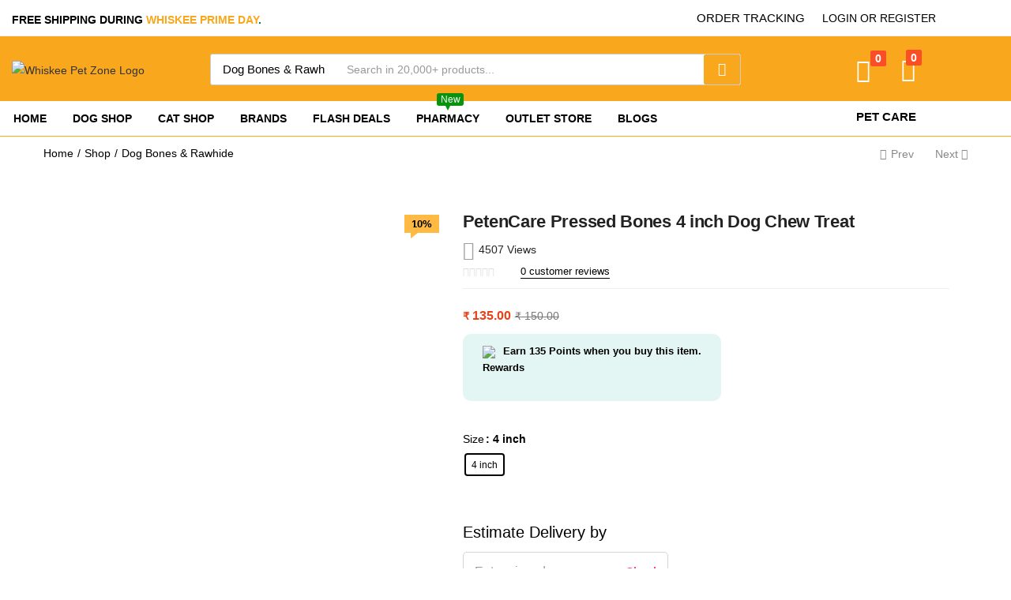

--- FILE ---
content_type: text/html; charset=UTF-8
request_url: https://whiskeepetzone.com/shop/dog-bones-rawhide/petencare-pressed-bones-4-inch/
body_size: 80655
content:
<!DOCTYPE html>
<html lang="en-US">
<head>
	<meta charset="UTF-8" />
	<meta name="viewport" content="width=device-width, initial-scale=1" />
	<link rel="profile" href="//gmpg.org/xfn/11" />
					<script>document.documentElement.className = document.documentElement.className + ' yes-js js_active js'</script>
			<meta name='robots' content='index, follow, max-image-preview:large, max-snippet:-1, max-video-preview:-1' />
<meta name='rzp_merchant_key' value=rzp_live_RU8RVqqWUHTCtQ><!-- Google tag (gtag.js) consent mode dataLayer added by Site Kit -->
<script type="text/javascript" id="google_gtagjs-js-consent-mode-data-layer">
/* <![CDATA[ */
window.dataLayer = window.dataLayer || [];function gtag(){dataLayer.push(arguments);}
gtag('consent', 'default', {"ad_personalization":"denied","ad_storage":"denied","ad_user_data":"denied","analytics_storage":"denied","functionality_storage":"denied","security_storage":"denied","personalization_storage":"denied","region":["AT","BE","BG","CH","CY","CZ","DE","DK","EE","ES","FI","FR","GB","GR","HR","HU","IE","IS","IT","LI","LT","LU","LV","MT","NL","NO","PL","PT","RO","SE","SI","SK"],"wait_for_update":500});
window._googlesitekitConsentCategoryMap = {"statistics":["analytics_storage"],"marketing":["ad_storage","ad_user_data","ad_personalization"],"functional":["functionality_storage","security_storage"],"preferences":["personalization_storage"]};
window._googlesitekitConsents = {"ad_personalization":"denied","ad_storage":"denied","ad_user_data":"denied","analytics_storage":"denied","functionality_storage":"denied","security_storage":"denied","personalization_storage":"denied","region":["AT","BE","BG","CH","CY","CZ","DE","DK","EE","ES","FI","FR","GB","GR","HR","HU","IE","IS","IT","LI","LT","LU","LV","MT","NL","NO","PL","PT","RO","SE","SI","SK"],"wait_for_update":500};
/* ]]> */
</script>
<!-- End Google tag (gtag.js) consent mode dataLayer added by Site Kit -->

	<!-- This site is optimized with the Yoast SEO Premium plugin v26.8 (Yoast SEO v26.8) - https://yoast.com/product/yoast-seo-premium-wordpress/ -->
	<title>PetenCare Pressed Bones 4 inch Dog Chew Treat</title>
<link data-rocket-prefetch href="https://www.googletagmanager.com" rel="dns-prefetch">
<link data-rocket-prefetch href="https://checkout.razorpay.com" rel="dns-prefetch">
<link data-rocket-prefetch href="https://cdn.razorpay.com" rel="dns-prefetch"><link rel="preload" data-rocket-preload as="image" href="" imagesizes="(max-width: 600px) 100vw, 600px" fetchpriority="high">
	<meta name="description" content="Treat your furry friend with PetenCare Pressed Bones 4 inch Dog Chew Treat, made from 100% natural buffalo rawhide. Help their dental hygiene today!" />
	<link rel="canonical" href="https://whiskeepetzone.com/shop/dog-bones-rawhide/petencare-pressed-bones-4-inch/" />
	<meta property="og:locale" content="en_US" />
	<meta property="og:type" content="product" />
	<meta property="og:title" content="PetenCare Pressed Bones 4 inch Dog Chew Treat" />
	<meta property="og:description" content="Treat your dog to the natural goodness of PetenCare Pressed Bones 4 inch Dog Chew Treat! Promote dental hygiene while satisfying their chewing instincts." />
	<meta property="og:url" content="https://whiskeepetzone.com/shop/dog-bones-rawhide/petencare-pressed-bones-4-inch/" />
	<meta property="og:site_name" content="Whiskee Pet Zone - India Best Online Pet Shop" />
	<meta property="article:modified_time" content="2025-05-17T09:23:02+00:00" />
	<meta property="og:image" content="https://whiskeepetzone.com/wp-content/uploads/2024/01/petncare-4-inch.jpg" />
	<meta property="og:image:width" content="800" />
	<meta property="og:image:height" content="1067" />
	<meta property="og:image:type" content="image/jpeg" />
	<meta name="twitter:card" content="summary_large_image" />
	<meta name="twitter:label1" content="Availability" />
	<meta name="twitter:data1" content="In stock" />
	<script type="application/ld+json" class="yoast-schema-graph">{"@context":"https://schema.org","@graph":[{"@type":["WebPage","ItemPage"],"@id":"https://whiskeepetzone.com/shop/dog-bones-rawhide/petencare-pressed-bones-4-inch/","url":"https://whiskeepetzone.com/shop/dog-bones-rawhide/petencare-pressed-bones-4-inch/","name":"PetenCare Pressed Bones 4 inch Dog Chew Treat","isPartOf":{"@id":"https://whiskeepetzone.com/#website"},"primaryImageOfPage":{"@id":"https://whiskeepetzone.com/shop/dog-bones-rawhide/petencare-pressed-bones-4-inch/#primaryimage"},"image":{"@id":"https://whiskeepetzone.com/shop/dog-bones-rawhide/petencare-pressed-bones-4-inch/#primaryimage"},"thumbnailUrl":"https://whiskeepetzone.com/wp-content/uploads/2024/01/petncare-4-inch.jpg","description":"Treat your furry friend with PetenCare Pressed Bones 4 inch Dog Chew Treat, made from 100% natural buffalo rawhide. Help their dental hygiene today!","breadcrumb":{"@id":"https://whiskeepetzone.com/shop/dog-bones-rawhide/petencare-pressed-bones-4-inch/#breadcrumb"},"inLanguage":"en-US","potentialAction":{"@type":"BuyAction","target":"https://whiskeepetzone.com/shop/dog-bones-rawhide/petencare-pressed-bones-4-inch/"}},{"@type":"ImageObject","inLanguage":"en-US","@id":"https://whiskeepetzone.com/shop/dog-bones-rawhide/petencare-pressed-bones-4-inch/#primaryimage","url":"https://whiskeepetzone.com/wp-content/uploads/2024/01/petncare-4-inch.jpg","contentUrl":"https://whiskeepetzone.com/wp-content/uploads/2024/01/petncare-4-inch.jpg","width":800,"height":1067,"caption":"pressbone"},{"@type":"BreadcrumbList","@id":"https://whiskeepetzone.com/shop/dog-bones-rawhide/petencare-pressed-bones-4-inch/#breadcrumb","itemListElement":[{"@type":"ListItem","position":1,"name":"Home","item":"https://whiskeepetzone.com/"},{"@type":"ListItem","position":2,"name":"Shop","item":"https://whiskeepetzone.com/shop/"},{"@type":"ListItem","position":3,"name":"PetenCare Pressed Bones 4 inch Dog Chew Treat"}]},{"@type":"WebSite","@id":"https://whiskeepetzone.com/#website","url":"https://whiskeepetzone.com/","name":"Whiskee Pet Zone - Online Pet Shop & Pet Supplies","description":"","publisher":{"@id":"https://whiskeepetzone.com/#organization"},"potentialAction":[{"@type":"SearchAction","target":{"@type":"EntryPoint","urlTemplate":"https://whiskeepetzone.com/?s={search_term_string}"},"query-input":{"@type":"PropertyValueSpecification","valueRequired":true,"valueName":"search_term_string"}}],"inLanguage":"en-US"},{"@type":["Organization","Place","PetStore"],"@id":"https://whiskeepetzone.com/#organization","name":"Whiskee Pet Zone","url":"https://whiskeepetzone.com/","logo":{"@type":"ImageObject","inLanguage":"en-US","@id":"https://whiskeepetzone.com/#/schema/logo/image/","url":"https://whiskeepetzone.com/wp-content/uploads/2025/01/WPZ_Final-New-Logo_Brown-Orange_transparent.png","contentUrl":"https://whiskeepetzone.com/wp-content/uploads/2025/01/WPZ_Final-New-Logo_Brown-Orange_transparent.png","width":2048,"height":769,"caption":"Whiskee Pet Zone"},"image":{"@id":"https://whiskeepetzone.com/#/schema/logo/image/"},"sameAs":["https://www.facebook.com/share/QSauvus8LXVmUR5d/?mibextid=LQQJ4d","https://www.instagram.com/whiskee_pet_zone?igsh=MWhvYmN1YWJ6dTViYQ==&utm_source=qr","https://www.youtube.com/channel/UCeJWmk7btpXEn_xTI_HFCCg"],"description":"Whiskee Pet Zone is the best pet shop in kolkata dedicated to providing top-quality products and services for pets of all kinds. Located in the heart of the city, we offer a wide range of pet food, toys, accessories, and grooming supplies. Our knowledgeable and friendly staff are passionate about pets and committed to helping you find everything you need to keep your furry friends happy and healthy. At Whiskee Pet Zone, your pet's well-being is our top priority.","legalName":"Whiskee Pet Zone","foundingDate":"2021-11-14","numberOfEmployees":{"@type":"QuantitativeValue","minValue":"1","maxValue":"10"},"publishingPrinciples":"https://whiskeepetzone.com/","hasMerchantReturnPolicy":{"@type":"MerchantReturnPolicy","merchantReturnLink":"https://whiskeepetzone.com/returns-and-refund/"},"telephone":["+919163568499","+917603013067"],"email":"shop@whiskeepetzone.com","currenciesAccepted":"₹","paymentAccepted":"Cash/UPI/Credit Card"}]}</script>
	<meta property="product:brand" content="PetnCare" />
	<meta property="og:availability" content="instock" />
	<meta property="product:availability" content="instock" />
	<meta property="product:condition" content="new" />
	<!-- / Yoast SEO Premium plugin. -->


<link rel='dns-prefetch' href='//checkout.razorpay.com' />
<link rel='dns-prefetch' href='//cdn.razorpay.com' />
<link rel='dns-prefetch' href='//www.googletagmanager.com' />
<style id='wp-img-auto-sizes-contain-inline-css' type='text/css'>
img:is([sizes=auto i],[sizes^="auto," i]){contain-intrinsic-size:3000px 1500px}
/*# sourceURL=wp-img-auto-sizes-contain-inline-css */
</style>
<link rel='stylesheet' id='ht_ctc_main_css-css' href='https://whiskeepetzone.com/wp-content/plugins/click-to-chat-for-whatsapp/new/inc/assets/css/main.css?ver=4.36' type='text/css' media='all' />
<link rel='stylesheet' id='wp-block-library-css' href='https://whiskeepetzone.com/wp-includes/css/dist/block-library/style.min.css?ver=6.9' type='text/css' media='all' />
<style id='classic-theme-styles-inline-css' type='text/css'>
/*! This file is auto-generated */
.wp-block-button__link{color:#fff;background-color:#32373c;border-radius:9999px;box-shadow:none;text-decoration:none;padding:calc(.667em + 2px) calc(1.333em + 2px);font-size:1.125em}.wp-block-file__button{background:#32373c;color:#fff;text-decoration:none}
/*# sourceURL=/wp-includes/css/classic-themes.min.css */
</style>
<link rel='stylesheet' id='jquery-selectBox-css' href='https://whiskeepetzone.com/wp-content/plugins/yith-woocommerce-wishlist/assets/css/jquery.selectBox.css?ver=1.2.0' type='text/css' media='all' />
<link rel='stylesheet' id='woocommerce_prettyPhoto_css-css' href='//whiskeepetzone.com/wp-content/plugins/woocommerce/assets/css/prettyPhoto.css?ver=3.1.6' type='text/css' media='all' />
<link rel='stylesheet' id='yith-wcwl-main-css' href='https://whiskeepetzone.com/wp-content/plugins/yith-woocommerce-wishlist/assets/css/style.css?ver=4.11.0' type='text/css' media='all' />
<style id='yith-wcwl-main-inline-css' type='text/css'>
 :root { --add-to-wishlist-icon-color: rgb(234,65,23); --added-to-wishlist-icon-color: rgb(255,255,255); --color-add-to-wishlist-background: #333333; --color-add-to-wishlist-text: #FFFFFF; --color-add-to-wishlist-border: #333333; --color-add-to-wishlist-background-hover: #333333; --color-add-to-wishlist-text-hover: #FFFFFF; --color-add-to-wishlist-border-hover: #333333; --rounded-corners-radius: 23px; --color-add-to-cart-background: #333333; --color-add-to-cart-text: #FFFFFF; --color-add-to-cart-border: #333333; --color-add-to-cart-background-hover: rgb(255,255,255); --color-add-to-cart-text-hover: #FFFFFF; --color-add-to-cart-border-hover: #4F4F4F; --add-to-cart-rounded-corners-radius: 16px; --color-button-style-1-background: #333333; --color-button-style-1-text: #FFFFFF; --color-button-style-1-border: #333333; --color-button-style-1-background-hover: #4F4F4F; --color-button-style-1-text-hover: #FFFFFF; --color-button-style-1-border-hover: #4F4F4F; --color-button-style-2-background: #333333; --color-button-style-2-text: #FFFFFF; --color-button-style-2-border: #333333; --color-button-style-2-background-hover: #4F4F4F; --color-button-style-2-text-hover: #FFFFFF; --color-button-style-2-border-hover: #4F4F4F; --color-wishlist-table-background: #FFFFFF; --color-wishlist-table-text: #6d6c6c; --color-wishlist-table-border: #FFFFFF; --color-headers-background: #F4F4F4; --color-share-button-color: #FFFFFF; --color-share-button-color-hover: #FFFFFF; --color-fb-button-background: #39599E; --color-fb-button-background-hover: #595A5A; --color-tw-button-background: #45AFE2; --color-tw-button-background-hover: #595A5A; --color-pr-button-background: #AB2E31; --color-pr-button-background-hover: #595A5A; --color-em-button-background: #FBB102; --color-em-button-background-hover: #595A5A; --color-wa-button-background: #00A901; --color-wa-button-background-hover: #595A5A; --feedback-duration: 3s } 
 :root { --add-to-wishlist-icon-color: rgb(234,65,23); --added-to-wishlist-icon-color: rgb(255,255,255); --color-add-to-wishlist-background: #333333; --color-add-to-wishlist-text: #FFFFFF; --color-add-to-wishlist-border: #333333; --color-add-to-wishlist-background-hover: #333333; --color-add-to-wishlist-text-hover: #FFFFFF; --color-add-to-wishlist-border-hover: #333333; --rounded-corners-radius: 23px; --color-add-to-cart-background: #333333; --color-add-to-cart-text: #FFFFFF; --color-add-to-cart-border: #333333; --color-add-to-cart-background-hover: rgb(255,255,255); --color-add-to-cart-text-hover: #FFFFFF; --color-add-to-cart-border-hover: #4F4F4F; --add-to-cart-rounded-corners-radius: 16px; --color-button-style-1-background: #333333; --color-button-style-1-text: #FFFFFF; --color-button-style-1-border: #333333; --color-button-style-1-background-hover: #4F4F4F; --color-button-style-1-text-hover: #FFFFFF; --color-button-style-1-border-hover: #4F4F4F; --color-button-style-2-background: #333333; --color-button-style-2-text: #FFFFFF; --color-button-style-2-border: #333333; --color-button-style-2-background-hover: #4F4F4F; --color-button-style-2-text-hover: #FFFFFF; --color-button-style-2-border-hover: #4F4F4F; --color-wishlist-table-background: #FFFFFF; --color-wishlist-table-text: #6d6c6c; --color-wishlist-table-border: #FFFFFF; --color-headers-background: #F4F4F4; --color-share-button-color: #FFFFFF; --color-share-button-color-hover: #FFFFFF; --color-fb-button-background: #39599E; --color-fb-button-background-hover: #595A5A; --color-tw-button-background: #45AFE2; --color-tw-button-background-hover: #595A5A; --color-pr-button-background: #AB2E31; --color-pr-button-background-hover: #595A5A; --color-em-button-background: #FBB102; --color-em-button-background-hover: #595A5A; --color-wa-button-background: #00A901; --color-wa-button-background-hover: #595A5A; --feedback-duration: 3s } 
/*# sourceURL=yith-wcwl-main-inline-css */
</style>
<link rel='stylesheet' id='wpcd-frontend-style-css' href='https://whiskeepetzone.com/wp-content/plugins/wp-coupons-and-deals/build/style-index.css?ver=3.2.2' type='text/css' media='' />
<style id='global-styles-inline-css' type='text/css'>
:root{--wp--preset--aspect-ratio--square: 1;--wp--preset--aspect-ratio--4-3: 4/3;--wp--preset--aspect-ratio--3-4: 3/4;--wp--preset--aspect-ratio--3-2: 3/2;--wp--preset--aspect-ratio--2-3: 2/3;--wp--preset--aspect-ratio--16-9: 16/9;--wp--preset--aspect-ratio--9-16: 9/16;--wp--preset--color--black: #000000;--wp--preset--color--cyan-bluish-gray: #abb8c3;--wp--preset--color--white: #ffffff;--wp--preset--color--pale-pink: #f78da7;--wp--preset--color--vivid-red: #cf2e2e;--wp--preset--color--luminous-vivid-orange: #ff6900;--wp--preset--color--luminous-vivid-amber: #fcb900;--wp--preset--color--light-green-cyan: #7bdcb5;--wp--preset--color--vivid-green-cyan: #00d084;--wp--preset--color--pale-cyan-blue: #8ed1fc;--wp--preset--color--vivid-cyan-blue: #0693e3;--wp--preset--color--vivid-purple: #9b51e0;--wp--preset--gradient--vivid-cyan-blue-to-vivid-purple: linear-gradient(135deg,rgb(6,147,227) 0%,rgb(155,81,224) 100%);--wp--preset--gradient--light-green-cyan-to-vivid-green-cyan: linear-gradient(135deg,rgb(122,220,180) 0%,rgb(0,208,130) 100%);--wp--preset--gradient--luminous-vivid-amber-to-luminous-vivid-orange: linear-gradient(135deg,rgb(252,185,0) 0%,rgb(255,105,0) 100%);--wp--preset--gradient--luminous-vivid-orange-to-vivid-red: linear-gradient(135deg,rgb(255,105,0) 0%,rgb(207,46,46) 100%);--wp--preset--gradient--very-light-gray-to-cyan-bluish-gray: linear-gradient(135deg,rgb(238,238,238) 0%,rgb(169,184,195) 100%);--wp--preset--gradient--cool-to-warm-spectrum: linear-gradient(135deg,rgb(74,234,220) 0%,rgb(151,120,209) 20%,rgb(207,42,186) 40%,rgb(238,44,130) 60%,rgb(251,105,98) 80%,rgb(254,248,76) 100%);--wp--preset--gradient--blush-light-purple: linear-gradient(135deg,rgb(255,206,236) 0%,rgb(152,150,240) 100%);--wp--preset--gradient--blush-bordeaux: linear-gradient(135deg,rgb(254,205,165) 0%,rgb(254,45,45) 50%,rgb(107,0,62) 100%);--wp--preset--gradient--luminous-dusk: linear-gradient(135deg,rgb(255,203,112) 0%,rgb(199,81,192) 50%,rgb(65,88,208) 100%);--wp--preset--gradient--pale-ocean: linear-gradient(135deg,rgb(255,245,203) 0%,rgb(182,227,212) 50%,rgb(51,167,181) 100%);--wp--preset--gradient--electric-grass: linear-gradient(135deg,rgb(202,248,128) 0%,rgb(113,206,126) 100%);--wp--preset--gradient--midnight: linear-gradient(135deg,rgb(2,3,129) 0%,rgb(40,116,252) 100%);--wp--preset--font-size--small: 13px;--wp--preset--font-size--medium: 20px;--wp--preset--font-size--large: 36px;--wp--preset--font-size--x-large: 42px;--wp--preset--spacing--20: 0.44rem;--wp--preset--spacing--30: 0.67rem;--wp--preset--spacing--40: 1rem;--wp--preset--spacing--50: 1.5rem;--wp--preset--spacing--60: 2.25rem;--wp--preset--spacing--70: 3.38rem;--wp--preset--spacing--80: 5.06rem;--wp--preset--shadow--natural: 6px 6px 9px rgba(0, 0, 0, 0.2);--wp--preset--shadow--deep: 12px 12px 50px rgba(0, 0, 0, 0.4);--wp--preset--shadow--sharp: 6px 6px 0px rgba(0, 0, 0, 0.2);--wp--preset--shadow--outlined: 6px 6px 0px -3px rgb(255, 255, 255), 6px 6px rgb(0, 0, 0);--wp--preset--shadow--crisp: 6px 6px 0px rgb(0, 0, 0);}:where(.is-layout-flex){gap: 0.5em;}:where(.is-layout-grid){gap: 0.5em;}body .is-layout-flex{display: flex;}.is-layout-flex{flex-wrap: wrap;align-items: center;}.is-layout-flex > :is(*, div){margin: 0;}body .is-layout-grid{display: grid;}.is-layout-grid > :is(*, div){margin: 0;}:where(.wp-block-columns.is-layout-flex){gap: 2em;}:where(.wp-block-columns.is-layout-grid){gap: 2em;}:where(.wp-block-post-template.is-layout-flex){gap: 1.25em;}:where(.wp-block-post-template.is-layout-grid){gap: 1.25em;}.has-black-color{color: var(--wp--preset--color--black) !important;}.has-cyan-bluish-gray-color{color: var(--wp--preset--color--cyan-bluish-gray) !important;}.has-white-color{color: var(--wp--preset--color--white) !important;}.has-pale-pink-color{color: var(--wp--preset--color--pale-pink) !important;}.has-vivid-red-color{color: var(--wp--preset--color--vivid-red) !important;}.has-luminous-vivid-orange-color{color: var(--wp--preset--color--luminous-vivid-orange) !important;}.has-luminous-vivid-amber-color{color: var(--wp--preset--color--luminous-vivid-amber) !important;}.has-light-green-cyan-color{color: var(--wp--preset--color--light-green-cyan) !important;}.has-vivid-green-cyan-color{color: var(--wp--preset--color--vivid-green-cyan) !important;}.has-pale-cyan-blue-color{color: var(--wp--preset--color--pale-cyan-blue) !important;}.has-vivid-cyan-blue-color{color: var(--wp--preset--color--vivid-cyan-blue) !important;}.has-vivid-purple-color{color: var(--wp--preset--color--vivid-purple) !important;}.has-black-background-color{background-color: var(--wp--preset--color--black) !important;}.has-cyan-bluish-gray-background-color{background-color: var(--wp--preset--color--cyan-bluish-gray) !important;}.has-white-background-color{background-color: var(--wp--preset--color--white) !important;}.has-pale-pink-background-color{background-color: var(--wp--preset--color--pale-pink) !important;}.has-vivid-red-background-color{background-color: var(--wp--preset--color--vivid-red) !important;}.has-luminous-vivid-orange-background-color{background-color: var(--wp--preset--color--luminous-vivid-orange) !important;}.has-luminous-vivid-amber-background-color{background-color: var(--wp--preset--color--luminous-vivid-amber) !important;}.has-light-green-cyan-background-color{background-color: var(--wp--preset--color--light-green-cyan) !important;}.has-vivid-green-cyan-background-color{background-color: var(--wp--preset--color--vivid-green-cyan) !important;}.has-pale-cyan-blue-background-color{background-color: var(--wp--preset--color--pale-cyan-blue) !important;}.has-vivid-cyan-blue-background-color{background-color: var(--wp--preset--color--vivid-cyan-blue) !important;}.has-vivid-purple-background-color{background-color: var(--wp--preset--color--vivid-purple) !important;}.has-black-border-color{border-color: var(--wp--preset--color--black) !important;}.has-cyan-bluish-gray-border-color{border-color: var(--wp--preset--color--cyan-bluish-gray) !important;}.has-white-border-color{border-color: var(--wp--preset--color--white) !important;}.has-pale-pink-border-color{border-color: var(--wp--preset--color--pale-pink) !important;}.has-vivid-red-border-color{border-color: var(--wp--preset--color--vivid-red) !important;}.has-luminous-vivid-orange-border-color{border-color: var(--wp--preset--color--luminous-vivid-orange) !important;}.has-luminous-vivid-amber-border-color{border-color: var(--wp--preset--color--luminous-vivid-amber) !important;}.has-light-green-cyan-border-color{border-color: var(--wp--preset--color--light-green-cyan) !important;}.has-vivid-green-cyan-border-color{border-color: var(--wp--preset--color--vivid-green-cyan) !important;}.has-pale-cyan-blue-border-color{border-color: var(--wp--preset--color--pale-cyan-blue) !important;}.has-vivid-cyan-blue-border-color{border-color: var(--wp--preset--color--vivid-cyan-blue) !important;}.has-vivid-purple-border-color{border-color: var(--wp--preset--color--vivid-purple) !important;}.has-vivid-cyan-blue-to-vivid-purple-gradient-background{background: var(--wp--preset--gradient--vivid-cyan-blue-to-vivid-purple) !important;}.has-light-green-cyan-to-vivid-green-cyan-gradient-background{background: var(--wp--preset--gradient--light-green-cyan-to-vivid-green-cyan) !important;}.has-luminous-vivid-amber-to-luminous-vivid-orange-gradient-background{background: var(--wp--preset--gradient--luminous-vivid-amber-to-luminous-vivid-orange) !important;}.has-luminous-vivid-orange-to-vivid-red-gradient-background{background: var(--wp--preset--gradient--luminous-vivid-orange-to-vivid-red) !important;}.has-very-light-gray-to-cyan-bluish-gray-gradient-background{background: var(--wp--preset--gradient--very-light-gray-to-cyan-bluish-gray) !important;}.has-cool-to-warm-spectrum-gradient-background{background: var(--wp--preset--gradient--cool-to-warm-spectrum) !important;}.has-blush-light-purple-gradient-background{background: var(--wp--preset--gradient--blush-light-purple) !important;}.has-blush-bordeaux-gradient-background{background: var(--wp--preset--gradient--blush-bordeaux) !important;}.has-luminous-dusk-gradient-background{background: var(--wp--preset--gradient--luminous-dusk) !important;}.has-pale-ocean-gradient-background{background: var(--wp--preset--gradient--pale-ocean) !important;}.has-electric-grass-gradient-background{background: var(--wp--preset--gradient--electric-grass) !important;}.has-midnight-gradient-background{background: var(--wp--preset--gradient--midnight) !important;}.has-small-font-size{font-size: var(--wp--preset--font-size--small) !important;}.has-medium-font-size{font-size: var(--wp--preset--font-size--medium) !important;}.has-large-font-size{font-size: var(--wp--preset--font-size--large) !important;}.has-x-large-font-size{font-size: var(--wp--preset--font-size--x-large) !important;}
:where(.wp-block-post-template.is-layout-flex){gap: 1.25em;}:where(.wp-block-post-template.is-layout-grid){gap: 1.25em;}
:where(.wp-block-term-template.is-layout-flex){gap: 1.25em;}:where(.wp-block-term-template.is-layout-grid){gap: 1.25em;}
:where(.wp-block-columns.is-layout-flex){gap: 2em;}:where(.wp-block-columns.is-layout-grid){gap: 2em;}
:root :where(.wp-block-pullquote){font-size: 1.5em;line-height: 1.6;}
/*# sourceURL=global-styles-inline-css */
</style>
<link rel='stylesheet' id='CCPC_front_style-css' href='https://whiskeepetzone.com/wp-content/plugins/check-pincode-zipcode-for-woocommerce-shipping//assets/css/ccpc_front_style.css?ver=1.0.0' type='text/css' media='all' />
<link rel='stylesheet' id='RZP_1CC_CSS_SCRIPT-css' href='https://whiskeepetzone.com/wp-content/plugins/woo-razorpay/public/css/1cc-product-checkout.css' type='text/css' media='all' />
<link rel='stylesheet' id='cartbounty-pro-css' href='https://whiskeepetzone.com/wp-content/plugins/woo-save-abandoned-carts-pro/public/css/cartbounty-pro-public.css?ver=11.0' type='text/css' media='all' />
<link rel='stylesheet' id='photoswipe-css' href='https://whiskeepetzone.com/wp-content/plugins/woocommerce/assets/css/photoswipe/photoswipe.min.css?ver=10.4.3' type='text/css' media='all' />
<link rel='stylesheet' id='photoswipe-default-skin-css' href='https://whiskeepetzone.com/wp-content/plugins/woocommerce/assets/css/photoswipe/default-skin/default-skin.min.css?ver=10.4.3' type='text/css' media='all' />
<link rel='stylesheet' id='woocommerce-layout-css' href='https://whiskeepetzone.com/wp-content/plugins/woocommerce/assets/css/woocommerce-layout.css?ver=10.4.3' type='text/css' media='all' />
<link rel='stylesheet' id='woocommerce-smallscreen-css' href='https://whiskeepetzone.com/wp-content/plugins/woocommerce/assets/css/woocommerce-smallscreen.css?ver=10.4.3' type='text/css' media='only screen and (max-width: 768px)' />
<link rel='stylesheet' id='woocommerce-general-css' href='https://whiskeepetzone.com/wp-content/plugins/woocommerce/assets/css/woocommerce.css?ver=10.4.3' type='text/css' media='all' />
<style id='woocommerce-inline-inline-css' type='text/css'>
.woocommerce form .form-row .required { visibility: visible; }
/*# sourceURL=woocommerce-inline-inline-css */
</style>
<link rel='stylesheet' id='qi-addons-for-elementor-grid-style-css' href='https://whiskeepetzone.com/wp-content/plugins/qi-addons-for-elementor/assets/css/grid.min.css?ver=1.9.5' type='text/css' media='all' />
<link rel='stylesheet' id='qi-addons-for-elementor-helper-parts-style-css' href='https://whiskeepetzone.com/wp-content/plugins/qi-addons-for-elementor/assets/css/helper-parts.min.css?ver=1.9.5' type='text/css' media='all' />
<link rel='stylesheet' id='qi-addons-for-elementor-style-css' href='https://whiskeepetzone.com/wp-content/plugins/qi-addons-for-elementor/assets/css/main.min.css?ver=1.9.5' type='text/css' media='all' />
<link rel='stylesheet' id='vpd-public-css' href='https://whiskeepetzone.com/wp-content/plugins/variation-price-display/public/css/public.min.css?ver=1.4.0' type='text/css' media='all' />
<link rel='stylesheet' id='woo-variation-swatches-css' href='https://whiskeepetzone.com/wp-content/plugins/woo-variation-swatches/assets/css/frontend.min.css?ver=1762861351' type='text/css' media='all' />
<style id='woo-variation-swatches-inline-css' type='text/css'>
:root {
--wvs-tick:url("data:image/svg+xml;utf8,%3Csvg filter='drop-shadow(0px 0px 2px rgb(0 0 0 / .8))' xmlns='http://www.w3.org/2000/svg'  viewBox='0 0 30 30'%3E%3Cpath fill='none' stroke='%23ffffff' stroke-linecap='round' stroke-linejoin='round' stroke-width='4' d='M4 16L11 23 27 7'/%3E%3C/svg%3E");

--wvs-cross:url("data:image/svg+xml;utf8,%3Csvg filter='drop-shadow(0px 0px 5px rgb(255 255 255 / .6))' xmlns='http://www.w3.org/2000/svg' width='72px' height='72px' viewBox='0 0 24 24'%3E%3Cpath fill='none' stroke='%23ff0000' stroke-linecap='round' stroke-width='0.6' d='M5 5L19 19M19 5L5 19'/%3E%3C/svg%3E");
--wvs-single-product-item-width:25px;
--wvs-single-product-item-height:25px;
--wvs-single-product-item-font-size:12px}
/*# sourceURL=woo-variation-swatches-inline-css */
</style>
<link rel='stylesheet' id='wccs-public-css' href='https://whiskeepetzone.com/wp-content/plugins/easy-woocommerce-discounts/public/css/wccs-public.min.css?ver=6.9' type='text/css' media='all' />
<link rel='stylesheet' id='pwb-styles-frontend-css' href='https://whiskeepetzone.com/wp-content/plugins/perfect-woocommerce-brands/build/frontend/css/style.css?ver=3.6.8' type='text/css' media='all' />
<link rel='stylesheet' id='wpcd-style-css' href='https://whiskeepetzone.com/wp-content/plugins/wp-coupons-and-deals/assets/css/dist/style.min.css?ver=3.2.2' type='text/css' media='all' />
<style id='wpcd-style-inline-css' type='text/css'>
 .coupon-type { background-color: #fa4f26; } .deal-type { background-color: #fa4f26; } .wpcd-coupon { border-color: #fa4f26; } 
/*# sourceURL=wpcd-style-inline-css */
</style>
<link rel='stylesheet' id='swiper-css' href='https://whiskeepetzone.com/wp-content/plugins/qi-addons-for-elementor/assets/plugins/swiper/8.4.5/swiper.min.css?ver=8.4.5' type='text/css' media='all' />
<link rel='stylesheet' id='ywpar_frontend-css' href='https://whiskeepetzone.com/wp-content/plugins/yith-woocommerce-points-and-rewards-premium/assets/css/frontend.css?ver=4.3.0' type='text/css' media='all' />
<link rel='stylesheet' id='intlTelInput-css' href='https://whiskeepetzone.com/wp-content/plugins/notifier-for-phone/public/css/intlTelInput.css?ver=6.9' type='text/css' media='all' />
<link rel='stylesheet' id='wpcfb-frontend-css' href='https://whiskeepetzone.com/wp-content/plugins/wpc-free-shipping-bar/assets/css/frontend.css?ver=1.4.8' type='text/css' media='all' />
<link rel='stylesheet' id='bootstrap-css' href='https://whiskeepetzone.com/wp-content/themes/besa/css/bootstrap.css?ver=4.3.1' type='text/css' media='all' />
<link rel='stylesheet' id='elementor-frontend-css' href='https://whiskeepetzone.com/wp-content/plugins/elementor/assets/css/frontend.min.css?ver=3.34.2' type='text/css' media='all' />
<link rel='stylesheet' id='besa-template-css' href='https://whiskeepetzone.com/wp-content/themes/besa/css/template2.css?ver=1.0' type='text/css' media='all' />
<link rel='stylesheet' id='elementor-icons-css' href='https://whiskeepetzone.com/wp-content/plugins/elementor/assets/lib/eicons/css/elementor-icons.min.css?ver=5.46.0' type='text/css' media='all' />
<link rel='stylesheet' id='elementor-post-21624-css' href='https://whiskeepetzone.com/wp-content/uploads/elementor/css/post-21624.css?ver=1768990351' type='text/css' media='all' />
<link rel='stylesheet' id='font-awesome-5-all-css' href='https://whiskeepetzone.com/wp-content/plugins/elementor/assets/lib/font-awesome/css/all.min.css?ver=3.34.2' type='text/css' media='all' />
<link rel='stylesheet' id='font-awesome-4-shim-css' href='https://whiskeepetzone.com/wp-content/plugins/elementor/assets/lib/font-awesome/css/v4-shims.min.css?ver=3.34.2' type='text/css' media='all' />
<link rel='stylesheet' id='elementor-post-2225-css' href='https://whiskeepetzone.com/wp-content/uploads/elementor/css/post-2225.css?ver=1768990351' type='text/css' media='all' />
<link rel='stylesheet' id='besa-style-css' href='https://whiskeepetzone.com/wp-content/themes/besa/style.css?ver=1.0' type='text/css' media='all' />
<style id='besa-style-inline-css' type='text/css'>
:root {--tb-theme-body: transparent;--tb-theme-color: #ea4117;--tb-theme-color-hover: #de3d15;--tb-theme-color-hover-2: #d23a14;--tb-theme-second-color: #000000;--tb-theme-second-color-hover: #000000;--tb-theme-second-color-hover-2: #000000;--tb-header-mobile-bg: #ffffff;--tb-header-mobile-color: #262626;--tb-bg-buy-now: #ea4117;--tb-bg-buy-now-hover: #d23a14;}:root {--tb-text-primary-font: Arial, Helvetica, sans-serif					}/* Theme Options Styles *//* Custom Color (skin) */@media (max-width: 1199px) {/* Limit logo image height for mobile according to mobile header height */.mobile-logo a img {max-width: 120px;}}/* Custom CSS */
/*# sourceURL=besa-style-inline-css */
</style>
<link rel='stylesheet' id='font-awesome-css' href='https://whiskeepetzone.com/wp-content/plugins/elementor/assets/lib/font-awesome/css/font-awesome.min.css?ver=4.7.0' type='text/css' media='all' />
<style id='font-awesome-inline-css' type='text/css'>
[data-font="FontAwesome"]:before {font-family: 'FontAwesome' !important;content: attr(data-icon) !important;speak: none !important;font-weight: normal !important;font-variant: normal !important;text-transform: none !important;line-height: 1 !important;font-style: normal !important;-webkit-font-smoothing: antialiased !important;-moz-osx-font-smoothing: grayscale !important;}
/*# sourceURL=font-awesome-inline-css */
</style>
<link rel='stylesheet' id='besa-font-tbay-custom-css' href='https://whiskeepetzone.com/wp-content/themes/besa/css/font-tbay-custom.css?ver=1.0.0' type='text/css' media='all' />
<link rel='stylesheet' id='simple-line-icons-css' href='https://whiskeepetzone.com/wp-content/themes/besa/css/simple-line-icons.css?ver=2.4.0' type='text/css' media='all' />
<link rel='stylesheet' id='material-design-iconic-font-css' href='https://whiskeepetzone.com/wp-content/themes/besa/css/material-design-iconic-font.css?ver=2.2.0' type='text/css' media='all' />
<link rel='stylesheet' id='animate-css' href='https://whiskeepetzone.com/wp-content/themes/besa/css/animate.css?ver=3.5.0' type='text/css' media='all' />
<link rel='stylesheet' id='jquery-treeview-css' href='https://whiskeepetzone.com/wp-content/themes/besa/css/jquery.treeview.css?ver=1.0.0' type='text/css' media='all' />
<link rel='stylesheet' id='magnific-popup-css' href='https://whiskeepetzone.com/wp-content/themes/besa/css/magnific-popup.css?ver=1.0.0' type='text/css' media='all' />
<link rel='stylesheet' id='elementor-gf-local-alata-css' href='https://whiskeepetzone.com/wp-content/uploads/elementor/google-fonts/css/alata.css?ver=1742249058' type='text/css' media='all' />
<link rel='stylesheet' id='elementor-icons-shared-0-css' href='https://whiskeepetzone.com/wp-content/plugins/elementor/assets/lib/font-awesome/css/fontawesome.min.css?ver=5.15.3' type='text/css' media='all' />
<link rel='stylesheet' id='elementor-icons-fa-solid-css' href='https://whiskeepetzone.com/wp-content/plugins/elementor/assets/lib/font-awesome/css/solid.min.css?ver=5.15.3' type='text/css' media='all' />
<script type="text/template" id="tmpl-variation-template">
	<div class="woocommerce-variation-description">{{{ data.variation.variation_description }}}</div>
	<div class="woocommerce-variation-price">{{{ data.variation.price_html }}}</div>
	<div class="woocommerce-variation-availability">{{{ data.variation.availability_html }}}</div>
</script>
<script type="text/template" id="tmpl-unavailable-variation-template">
	<p role="alert">Sorry, this product is unavailable. Please choose a different combination.</p>
</script>
<script type="text/javascript">
            window._nslDOMReady = (function () {
                const executedCallbacks = new Set();
            
                return function (callback) {
                    /**
                    * Third parties might dispatch DOMContentLoaded events, so we need to ensure that we only run our callback once!
                    */
                    if (executedCallbacks.has(callback)) return;
            
                    const wrappedCallback = function () {
                        if (executedCallbacks.has(callback)) return;
                        executedCallbacks.add(callback);
                        callback();
                    };
            
                    if (document.readyState === "complete" || document.readyState === "interactive") {
                        wrappedCallback();
                    } else {
                        document.addEventListener("DOMContentLoaded", wrappedCallback);
                    }
                };
            })();
        </script><script type="text/javascript" src="https://whiskeepetzone.com/wp-includes/js/jquery/jquery.min.js?ver=3.7.1" id="jquery-core-js"></script>
<script type="text/javascript" src="https://whiskeepetzone.com/wp-includes/js/jquery/jquery-migrate.min.js?ver=3.4.1" id="jquery-migrate-js"></script>
<script type="text/javascript" id="jquery-js-after">
/* <![CDATA[ */
if (typeof (window.wpfReadyList) == "undefined") {
			var v = jQuery.fn.jquery;
			if (v && parseInt(v) >= 3 && window.self === window.top) {
				var readyList=[];
				window.originalReadyMethod = jQuery.fn.ready;
				jQuery.fn.ready = function(){
					if(arguments.length && arguments.length > 0 && typeof arguments[0] === "function") {
						readyList.push({"c": this, "a": arguments});
					}
					return window.originalReadyMethod.apply( this, arguments );
				};
				window.wpfReadyList = readyList;
			}}
//# sourceURL=jquery-js-after
/* ]]> */
</script>
<script type="text/javascript" id="1cc_razorpay_config-js-after">
/* <![CDATA[ */
!function(){var o=document.querySelector("meta[name=rzp_merchant_key]");o&&(window.Razorpay||(window.Razorpay={}),"object"==typeof window.Razorpay&&(window.Razorpay.config||(window.Razorpay.config={}),window.Razorpay.config.integration="magic-wooc",window.Razorpay.config.merchant_key=o.getAttribute("value")))}();
//# sourceURL=1cc_razorpay_config-js-after
/* ]]> */
</script>
<script type="text/javascript" src="https://checkout.razorpay.com/v1/magic-checkout.js" id="1cc_razorpay_checkout-js"></script>
<script type="text/javascript" id="btn_1cc_checkout-js-extra">
/* <![CDATA[ */
var rzp1ccCheckoutData = {"nonce":"5c0b6e3041","siteurl":"https://whiskeepetzone.com","blogname":"Whiskee Pet Zone - India Best Online Pet Shop","cookies":[],"requestData":{"woocommerce-login-nonce":null,"_wpnonce":null,"woocommerce-reset-password-nonce":null,"woocommerce-edit-address-nonce":null,"save-account-details-nonce":null},"version":"4.7.9"};
//# sourceURL=btn_1cc_checkout-js-extra
/* ]]> */
</script>
<script type="text/javascript" src="https://cdn.razorpay.com/static/wooc/magic-rzp.js" id="btn_1cc_checkout-js"></script>
<script type="text/javascript" id="cartbounty-pro-js-extra">
/* <![CDATA[ */
var cartbounty_co = {"save_custom_fields":"1","checkout_fields":"#email, #billing_email, #billing-country, #billing_country, #billing-first_name, #billing_first_name, #billing-last_name, #billing_last_name, #billing-company, #billing_company, #billing-address_1, #billing_address_1, #billing-address_2, #billing_address_2, #billing-city, #billing_city, #billing-state, #billing_state, #billing-postcode, #billing_postcode, #billing-phone, #billing_phone, #shipping-country, #shipping_country, #shipping-first_name, #shipping_first_name, #shipping-last_name, #shipping_last_name, #shipping-company, #shipping_company, #shipping-address_1, #shipping_address_1, #shipping-address_2, #shipping_address_2, #shipping-city, #shipping_city, #shipping-state, #shipping_state, #shipping-postcode, #shipping_postcode, #shipping-phone, #checkbox-control-1, #ship-to-different-address-checkbox, #checkbox-control-0, #createaccount, #checkbox-control-2, #order-notes textarea, #order_comments","custom_email_selectors":".cartbounty-pro-custom-email-field, .login #username, .wpforms-container input[type=\"email\"], .sgpb-form input[type=\"email\"], .pum-container input[type=\"email\"], .nf-form-cont input[type=\"email\"], .wpcf7 input[type=\"email\"], .fluentform input[type=\"email\"], .sib_signup_form input[type=\"email\"], .mailpoet_form input[type=\"email\"], .tnp input[type=\"email\"], .om-element input[type=\"email\"], .om-holder input[type=\"email\"], .poptin-popup input[type=\"email\"], .gform_wrapper input[type=\"email\"], .paoc-popup input[type=\"email\"], .ays-pb-form input[type=\"email\"], .hustle-form input[type=\"email\"], .et_pb_section input[type=\"email\"], .brave_form_form input[type=\"email\"], .ppsPopupShell input[type=\"email\"], .xoo-el-container input[type=\"email\"], .xoo-el-container input[name=\"xoo-el-username\"]","custom_phone_selectors":".cartbounty-pro-custom-phone-field, .wpforms-container input[type=\"tel\"], .sgpb-form input[type=\"tel\"], .nf-form-cont input[type=\"tel\"], .wpcf7 input[type=\"tel\"], .fluentform input[type=\"tel\"], .om-element input[type=\"tel\"], .om-holder input[type=\"tel\"], .poptin-popup input[type=\"tel\"], .gform_wrapper input[type=\"tel\"], .paoc-popup input[type=\"tel\"], .ays-pb-form input[type=\"tel\"], .hustle-form input[name=\"phone\"], .et_pb_section input[type=\"tel\"], .xoo-el-container input[type=\"tel\"]","custom_button_selectors":".cartbounty-pro-add-to-cart, .add_to_cart_button, .ajax_add_to_cart, .single_add_to_cart_button, .yith-wfbt-submit-button","consent_field":"","email_validation":"^[^\\s@]+@[^\\s@]+\\.[^\\s@]{2,}$","phone_validation":"^[+0-9\\s]\\s?\\d[0-9\\s-.]{6,30}$","is_user_logged_in":"","recaptcha_enabled":"","recaptcha_site_key":"","language":"en_US","nonce":"586eb66933","ajaxurl":"https://whiskeepetzone.com/wp-admin/admin-ajax.php"};
//# sourceURL=cartbounty-pro-js-extra
/* ]]> */
</script>
<script type="text/javascript" src="https://whiskeepetzone.com/wp-content/plugins/woo-save-abandoned-carts-pro/public/js/cartbounty-pro-public.js?ver=11.0" id="cartbounty-pro-js"></script>
<script type="text/javascript" src="https://whiskeepetzone.com/wp-content/plugins/woocommerce/assets/js/jquery-blockui/jquery.blockUI.min.js?ver=2.7.0-wc.10.4.3" id="wc-jquery-blockui-js" data-wp-strategy="defer"></script>
<script type="text/javascript" id="wc-add-to-cart-js-extra">
/* <![CDATA[ */
var wc_add_to_cart_params = {"ajax_url":"/wp-admin/admin-ajax.php","wc_ajax_url":"/?wc-ajax=%%endpoint%%","i18n_view_cart":"View cart","cart_url":"https://whiskeepetzone.com/shopping-cart/","is_cart":"","cart_redirect_after_add":"yes"};
//# sourceURL=wc-add-to-cart-js-extra
/* ]]> */
</script>
<script type="text/javascript" src="https://whiskeepetzone.com/wp-content/plugins/woocommerce/assets/js/frontend/add-to-cart.min.js?ver=10.4.3" id="wc-add-to-cart-js" defer="defer" data-wp-strategy="defer"></script>
<script type="text/javascript" src="https://whiskeepetzone.com/wp-content/plugins/woocommerce/assets/js/zoom/jquery.zoom.min.js?ver=1.7.21-wc.10.4.3" id="wc-zoom-js" defer="defer" data-wp-strategy="defer"></script>
<script type="text/javascript" src="https://whiskeepetzone.com/wp-content/plugins/woocommerce/assets/js/flexslider/jquery.flexslider.min.js?ver=2.7.2-wc.10.4.3" id="wc-flexslider-js" defer="defer" data-wp-strategy="defer"></script>
<script type="text/javascript" src="https://whiskeepetzone.com/wp-content/plugins/woocommerce/assets/js/photoswipe/photoswipe.min.js?ver=4.1.1-wc.10.4.3" id="wc-photoswipe-js" defer="defer" data-wp-strategy="defer"></script>
<script type="text/javascript" src="https://whiskeepetzone.com/wp-content/plugins/woocommerce/assets/js/photoswipe/photoswipe-ui-default.min.js?ver=4.1.1-wc.10.4.3" id="wc-photoswipe-ui-default-js" defer="defer" data-wp-strategy="defer"></script>
<script type="text/javascript" id="wc-single-product-js-extra">
/* <![CDATA[ */
var wc_single_product_params = {"i18n_required_rating_text":"Please select a rating","i18n_rating_options":["1 of 5 stars","2 of 5 stars","3 of 5 stars","4 of 5 stars","5 of 5 stars"],"i18n_product_gallery_trigger_text":"View full-screen image gallery","review_rating_required":"yes","flexslider":{"rtl":false,"animation":"slide","smoothHeight":true,"directionNav":false,"controlNav":"thumbnails","slideshow":false,"animationSpeed":500,"animationLoop":false,"allowOneSlide":false},"zoom_enabled":"1","zoom_options":[],"photoswipe_enabled":"1","photoswipe_options":{"shareEl":false,"closeOnScroll":false,"history":false,"hideAnimationDuration":0,"showAnimationDuration":0},"flexslider_enabled":"1"};
//# sourceURL=wc-single-product-js-extra
/* ]]> */
</script>
<script type="text/javascript" src="https://whiskeepetzone.com/wp-content/plugins/woocommerce/assets/js/frontend/single-product.min.js?ver=10.4.3" id="wc-single-product-js" defer="defer" data-wp-strategy="defer"></script>
<script type="text/javascript" src="https://whiskeepetzone.com/wp-content/plugins/woocommerce/assets/js/js-cookie/js.cookie.min.js?ver=2.1.4-wc.10.4.3" id="wc-js-cookie-js" data-wp-strategy="defer"></script>
<script type="text/javascript" src="https://whiskeepetzone.com/wp-includes/js/underscore.min.js?ver=1.13.7" id="underscore-js"></script>
<script type="text/javascript" id="wp-util-js-extra">
/* <![CDATA[ */
var _wpUtilSettings = {"ajax":{"url":"/wp-admin/admin-ajax.php"}};
//# sourceURL=wp-util-js-extra
/* ]]> */
</script>
<script type="text/javascript" src="https://whiskeepetzone.com/wp-includes/js/wp-util.min.js?ver=6.9" id="wp-util-js"></script>
<script type="text/javascript" id="wpcd-main-js-js-extra">
/* <![CDATA[ */
var wpcd_object = {"ajaxurl":"https://whiskeepetzone.com/wp-admin/admin-ajax.php","security":"92fc7798d5"};
var wpcd_main_js = {"minutes":"minutes","seconds":"seconds","hours":"hours","day":"day","week":"week","expired_text":"This offer has expired!","word_count":"30","button_text":"Copy","after_copy":"Copied","vote_success":"You have voted successfully!","vote_fail":"Voting failed!","vote_already":"You have voted already!"};
//# sourceURL=wpcd-main-js-js-extra
/* ]]> */
</script>
<script type="text/javascript" src="https://whiskeepetzone.com/wp-content/plugins/wp-coupons-and-deals/assets/js/main.js?ver=3.2.2" id="wpcd-main-js-js"></script>
<script type="text/javascript" src="https://whiskeepetzone.com/wp-content/plugins/notifier-for-phone/public/js/intlTelInput.js?ver=6.9" id="intlTelInput-js"></script>

<!-- Google tag (gtag.js) snippet added by Site Kit -->
<!-- Google Analytics snippet added by Site Kit -->
<script type="text/javascript" src="https://www.googletagmanager.com/gtag/js?id=G-VNXNW4L762" id="google_gtagjs-js" async></script>
<script type="text/javascript" id="google_gtagjs-js-after">
/* <![CDATA[ */
window.dataLayer = window.dataLayer || [];function gtag(){dataLayer.push(arguments);}
gtag("set","linker",{"domains":["whiskeepetzone.com"]});
gtag("js", new Date());
gtag("set", "developer_id.dZTNiMT", true);
gtag("config", "G-VNXNW4L762");
 window._googlesitekit = window._googlesitekit || {}; window._googlesitekit.throttledEvents = []; window._googlesitekit.gtagEvent = (name, data) => { var key = JSON.stringify( { name, data } ); if ( !! window._googlesitekit.throttledEvents[ key ] ) { return; } window._googlesitekit.throttledEvents[ key ] = true; setTimeout( () => { delete window._googlesitekit.throttledEvents[ key ]; }, 5 ); gtag( "event", name, { ...data, event_source: "site-kit" } ); }; 
//# sourceURL=google_gtagjs-js-after
/* ]]> */
</script>
<script type="text/javascript" src="https://whiskeepetzone.com/wp-content/plugins/elementor/assets/lib/font-awesome/js/v4-shims.min.js?ver=3.34.2" id="font-awesome-4-shim-js"></script>
<meta name="generator" content="Redux 4.5.10" /><meta name="generator" content="Site Kit by Google 1.170.0" />
						<script type="text/javascript">
						jQuery(function(){
							jQuery("#billing_phone").attr("type","text");
							jQuery("#form-field-no_whatsapp").intlTelInput({
								
								onlyCountries: ["in"],
							});
							jQuery("#billing_phone").css("padding-right","40px");
							jQuery("#billing_phone").intlTelInput({
								
								onlyCountries: ["in"],
							});
						});
						</script>
<div id="rzp-spinner-backdrop"></div>
<div id="rzp-spinner">
  <div id="loading-indicator"></div>
  <div id="icon">
    <img width="33" height="33" src="https://whiskeepetzone.com/wp-content/plugins/woo-razorpay/public/images/rzp-spinner.svg" alt="Loading"  id="rzp-logo" />
  </div>
</div>
<div id="error-message">
</div>
<meta name="ti-site-data" content="[base64]" /><!-- Google site verification - Google for WooCommerce -->
<meta name="google-site-verification" content="a3Os_T7S3G6hkZa6LzfuJZklcilUzrGIJqpA_nU-lCY" />
	<noscript><style>.woocommerce-product-gallery{ opacity: 1 !important; }</style></noscript>
	<meta name="generator" content="Elementor 3.34.2; settings: css_print_method-external, google_font-enabled, font_display-block">
			<style>
				.e-con.e-parent:nth-of-type(n+4):not(.e-lazyloaded):not(.e-no-lazyload),
				.e-con.e-parent:nth-of-type(n+4):not(.e-lazyloaded):not(.e-no-lazyload) * {
					background-image: none !important;
				}
				@media screen and (max-height: 1024px) {
					.e-con.e-parent:nth-of-type(n+3):not(.e-lazyloaded):not(.e-no-lazyload),
					.e-con.e-parent:nth-of-type(n+3):not(.e-lazyloaded):not(.e-no-lazyload) * {
						background-image: none !important;
					}
				}
				@media screen and (max-height: 640px) {
					.e-con.e-parent:nth-of-type(n+2):not(.e-lazyloaded):not(.e-no-lazyload),
					.e-con.e-parent:nth-of-type(n+2):not(.e-lazyloaded):not(.e-no-lazyload) * {
						background-image: none !important;
					}
				}
			</style>
			
<!-- Google Tag Manager snippet added by Site Kit -->
<script type="text/javascript">
/* <![CDATA[ */

			( function( w, d, s, l, i ) {
				w[l] = w[l] || [];
				w[l].push( {'gtm.start': new Date().getTime(), event: 'gtm.js'} );
				var f = d.getElementsByTagName( s )[0],
					j = d.createElement( s ), dl = l != 'dataLayer' ? '&l=' + l : '';
				j.async = true;
				j.src = 'https://www.googletagmanager.com/gtm.js?id=' + i + dl;
				f.parentNode.insertBefore( j, f );
			} )( window, document, 'script', 'dataLayer', 'GTM-WWH73GR' );
			
/* ]]> */
</script>

<!-- End Google Tag Manager snippet added by Site Kit -->
<link rel="icon" href="https://whiskeepetzone.com/wp-content/uploads/2021/09/cropped-fav-icon-1-32x32.png" sizes="32x32" />
<link rel="icon" href="https://whiskeepetzone.com/wp-content/uploads/2021/09/cropped-fav-icon-1-192x192.png" sizes="192x192" />
<link rel="apple-touch-icon" href="https://whiskeepetzone.com/wp-content/uploads/2021/09/cropped-fav-icon-1-180x180.png" />
<meta name="msapplication-TileImage" content="https://whiskeepetzone.com/wp-content/uploads/2021/09/cropped-fav-icon-1-270x270.png" />
<style type="text/css">div.nsl-container[data-align="left"] {
    text-align: left;
}

div.nsl-container[data-align="center"] {
    text-align: center;
}

div.nsl-container[data-align="right"] {
    text-align: right;
}


div.nsl-container div.nsl-container-buttons a[data-plugin="nsl"] {
    text-decoration: none;
    box-shadow: none;
    border: 0;
}

div.nsl-container .nsl-container-buttons {
    display: flex;
    padding: 5px 0;
}

div.nsl-container.nsl-container-block .nsl-container-buttons {
    display: inline-grid;
    grid-template-columns: minmax(145px, auto);
}

div.nsl-container-block-fullwidth .nsl-container-buttons {
    flex-flow: column;
    align-items: center;
}

div.nsl-container-block-fullwidth .nsl-container-buttons a,
div.nsl-container-block .nsl-container-buttons a {
    flex: 1 1 auto;
    display: block;
    margin: 5px 0;
    width: 100%;
}

div.nsl-container-inline {
    margin: -5px;
    text-align: left;
}

div.nsl-container-inline .nsl-container-buttons {
    justify-content: center;
    flex-wrap: wrap;
}

div.nsl-container-inline .nsl-container-buttons a {
    margin: 5px;
    display: inline-block;
}

div.nsl-container-grid .nsl-container-buttons {
    flex-flow: row;
    align-items: center;
    flex-wrap: wrap;
}

div.nsl-container-grid .nsl-container-buttons a {
    flex: 1 1 auto;
    display: block;
    margin: 5px;
    max-width: 280px;
    width: 100%;
}

@media only screen and (min-width: 650px) {
    div.nsl-container-grid .nsl-container-buttons a {
        width: auto;
    }
}

div.nsl-container .nsl-button {
    cursor: pointer;
    vertical-align: top;
    border-radius: 4px;
}

div.nsl-container .nsl-button-default {
    color: #fff;
    display: flex;
}

div.nsl-container .nsl-button-icon {
    display: inline-block;
}

div.nsl-container .nsl-button-svg-container {
    flex: 0 0 auto;
    padding: 8px;
    display: flex;
    align-items: center;
}

div.nsl-container svg {
    height: 24px;
    width: 24px;
    vertical-align: top;
}

div.nsl-container .nsl-button-default div.nsl-button-label-container {
    margin: 0 24px 0 12px;
    padding: 10px 0;
    font-family: Helvetica, Arial, sans-serif;
    font-size: 16px;
    line-height: 20px;
    letter-spacing: .25px;
    overflow: hidden;
    text-align: center;
    text-overflow: clip;
    white-space: nowrap;
    flex: 1 1 auto;
    -webkit-font-smoothing: antialiased;
    -moz-osx-font-smoothing: grayscale;
    text-transform: none;
    display: inline-block;
}

div.nsl-container .nsl-button-google[data-skin="light"] {
    box-shadow: inset 0 0 0 1px #747775;
    color: #1f1f1f;
}

div.nsl-container .nsl-button-google[data-skin="dark"] {
    box-shadow: inset 0 0 0 1px #8E918F;
    color: #E3E3E3;
}

div.nsl-container .nsl-button-google[data-skin="neutral"] {
    color: #1F1F1F;
}

div.nsl-container .nsl-button-google div.nsl-button-label-container {
    font-family: "Roboto Medium", Roboto, Helvetica, Arial, sans-serif;
}

div.nsl-container .nsl-button-apple .nsl-button-svg-container {
    padding: 0 6px;
}

div.nsl-container .nsl-button-apple .nsl-button-svg-container svg {
    height: 40px;
    width: auto;
}

div.nsl-container .nsl-button-apple[data-skin="light"] {
    color: #000;
    box-shadow: 0 0 0 1px #000;
}

div.nsl-container .nsl-button-facebook[data-skin="white"] {
    color: #000;
    box-shadow: inset 0 0 0 1px #000;
}

div.nsl-container .nsl-button-facebook[data-skin="light"] {
    color: #1877F2;
    box-shadow: inset 0 0 0 1px #1877F2;
}

div.nsl-container .nsl-button-spotify[data-skin="white"] {
    color: #191414;
    box-shadow: inset 0 0 0 1px #191414;
}

div.nsl-container .nsl-button-apple div.nsl-button-label-container {
    font-size: 17px;
    font-family: -apple-system, BlinkMacSystemFont, "Segoe UI", Roboto, Helvetica, Arial, sans-serif, "Apple Color Emoji", "Segoe UI Emoji", "Segoe UI Symbol";
}

div.nsl-container .nsl-button-slack div.nsl-button-label-container {
    font-size: 17px;
    font-family: -apple-system, BlinkMacSystemFont, "Segoe UI", Roboto, Helvetica, Arial, sans-serif, "Apple Color Emoji", "Segoe UI Emoji", "Segoe UI Symbol";
}

div.nsl-container .nsl-button-slack[data-skin="light"] {
    color: #000000;
    box-shadow: inset 0 0 0 1px #DDDDDD;
}

div.nsl-container .nsl-button-tiktok[data-skin="light"] {
    color: #161823;
    box-shadow: 0 0 0 1px rgba(22, 24, 35, 0.12);
}


div.nsl-container .nsl-button-kakao {
    color: rgba(0, 0, 0, 0.85);
}

.nsl-clear {
    clear: both;
}

.nsl-container {
    clear: both;
}

.nsl-disabled-provider .nsl-button {
    filter: grayscale(1);
    opacity: 0.8;
}

/*Button align start*/

div.nsl-container-inline[data-align="left"] .nsl-container-buttons {
    justify-content: flex-start;
}

div.nsl-container-inline[data-align="center"] .nsl-container-buttons {
    justify-content: center;
}

div.nsl-container-inline[data-align="right"] .nsl-container-buttons {
    justify-content: flex-end;
}


div.nsl-container-grid[data-align="left"] .nsl-container-buttons {
    justify-content: flex-start;
}

div.nsl-container-grid[data-align="center"] .nsl-container-buttons {
    justify-content: center;
}

div.nsl-container-grid[data-align="right"] .nsl-container-buttons {
    justify-content: flex-end;
}

div.nsl-container-grid[data-align="space-around"] .nsl-container-buttons {
    justify-content: space-around;
}

div.nsl-container-grid[data-align="space-between"] .nsl-container-buttons {
    justify-content: space-between;
}

/* Button align end*/

/* Redirect */

#nsl-redirect-overlay {
    display: flex;
    flex-direction: column;
    justify-content: center;
    align-items: center;
    position: fixed;
    z-index: 1000000;
    left: 0;
    top: 0;
    width: 100%;
    height: 100%;
    backdrop-filter: blur(1px);
    background-color: RGBA(0, 0, 0, .32);;
}

#nsl-redirect-overlay-container {
    display: flex;
    flex-direction: column;
    justify-content: center;
    align-items: center;
    background-color: white;
    padding: 30px;
    border-radius: 10px;
}

#nsl-redirect-overlay-spinner {
    content: '';
    display: block;
    margin: 20px;
    border: 9px solid RGBA(0, 0, 0, .6);
    border-top: 9px solid #fff;
    border-radius: 50%;
    box-shadow: inset 0 0 0 1px RGBA(0, 0, 0, .6), 0 0 0 1px RGBA(0, 0, 0, .6);
    width: 40px;
    height: 40px;
    animation: nsl-loader-spin 2s linear infinite;
}

@keyframes nsl-loader-spin {
    0% {
        transform: rotate(0deg)
    }
    to {
        transform: rotate(360deg)
    }
}

#nsl-redirect-overlay-title {
    font-family: -apple-system, BlinkMacSystemFont, "Segoe UI", Roboto, Oxygen-Sans, Ubuntu, Cantarell, "Helvetica Neue", sans-serif;
    font-size: 18px;
    font-weight: bold;
    color: #3C434A;
}

#nsl-redirect-overlay-text {
    font-family: -apple-system, BlinkMacSystemFont, "Segoe UI", Roboto, Oxygen-Sans, Ubuntu, Cantarell, "Helvetica Neue", sans-serif;
    text-align: center;
    font-size: 14px;
    color: #3C434A;
}

/* Redirect END*/</style><style type="text/css">/* Notice fallback */
#nsl-notices-fallback {
    position: fixed;
    right: 10px;
    top: 10px;
    z-index: 10000;
}

.admin-bar #nsl-notices-fallback {
    top: 42px;
}

#nsl-notices-fallback > div {
    position: relative;
    background: #fff;
    border-left: 4px solid #fff;
    box-shadow: 0 1px 1px 0 rgba(0, 0, 0, .1);
    margin: 5px 15px 2px;
    padding: 1px 20px;
}

#nsl-notices-fallback > div.error {
    display: block;
    border-left-color: #dc3232;
}

#nsl-notices-fallback > div.updated {
    display: block;
    border-left-color: #46b450;
}

#nsl-notices-fallback p {
    margin: .5em 0;
    padding: 2px;
}

#nsl-notices-fallback > div:after {
    position: absolute;
    right: 5px;
    top: 5px;
    content: '\00d7';
    display: block;
    height: 16px;
    width: 16px;
    line-height: 16px;
    text-align: center;
    font-size: 20px;
    cursor: pointer;
}</style>		<style type="text/css" id="wp-custom-css">
			.single-product .product_meta {
display:none ;
}

.woocommerce-Price-currencySymbol {
    font-size: 13px !important;
}


.woocommerce-Price-amount sale. {
    colour: blue;
}





/*use it to make center position*/
div.nsl-container[data-align="center"] {
    text-align: center;
}

/*use it to make 100% width*/
div.nsl-container.nsl-container-block .nsl-container-buttons {
    width: 100%;
}

		</style>
		<style id="besa_tbay_theme_options-dynamic-css" title="dynamic-css" class="redux-options-output">body{background-color:transparent;}</style>
		<!-- Global site tag (gtag.js) - Google Ads: AW-10806415109 - Google for WooCommerce -->
		<script async src="https://www.googletagmanager.com/gtag/js?id=AW-10806415109"></script>
		<script>
			window.dataLayer = window.dataLayer || [];
			function gtag() { dataLayer.push(arguments); }
			gtag( 'consent', 'default', {
				analytics_storage: 'denied',
				ad_storage: 'denied',
				ad_user_data: 'denied',
				ad_personalization: 'denied',
				region: ['AT', 'BE', 'BG', 'HR', 'CY', 'CZ', 'DK', 'EE', 'FI', 'FR', 'DE', 'GR', 'HU', 'IS', 'IE', 'IT', 'LV', 'LI', 'LT', 'LU', 'MT', 'NL', 'NO', 'PL', 'PT', 'RO', 'SK', 'SI', 'ES', 'SE', 'GB', 'CH'],
				wait_for_update: 500,
			} );
			gtag('js', new Date());
			gtag('set', 'developer_id.dOGY3NW', true);
			gtag("config", "AW-10806415109", { "groups": "GLA", "send_page_view": false });		</script>

		<style id="rocket-lazyrender-inline-css">[data-wpr-lazyrender] {content-visibility: auto;}</style><meta name="generator" content="WP Rocket 3.20.3" data-wpr-features="wpr_preconnect_external_domains wpr_automatic_lazy_rendering wpr_oci wpr_image_dimensions wpr_preload_links wpr_desktop" /></head>
<body class="wp-singular product-template-default single single-product postid-40591 wp-theme-besa theme-besa woocommerce woocommerce-page woocommerce-no-js qodef-qi--no-touch qi-addons-for-elementor-1.9.5 woo-variation-swatches wvs-behavior-blur wvs-theme-besa wvs-show-label wvs-tooltip tbay-always-display-logo tbay-body-menu-bar tbay-wc-gallery-lightbox tbay-show-cart-mobile tbay-body-mobile-product-two  tbay-show-quantity-mobile elementor-default elementor-kit-21624 elementor-page-49548 woocommerce tbay-variation-free ajax_cart_popup vpd-loaded header-mobile-center">
		<!-- Google Tag Manager (noscript) snippet added by Site Kit -->
		<noscript>
			<iframe src="https://www.googletagmanager.com/ns.html?id=GTM-WWH73GR" height="0" width="0" style="display:none;visibility:hidden"></iframe>
		</noscript>
		<!-- End Google Tag Manager (noscript) snippet added by Site Kit -->
		<script type="text/javascript">
/* <![CDATA[ */
gtag("event", "page_view", {send_to: "GLA"});
/* ]]> */
</script>
<div  id="wrapper-container" class="wrapper-container">
 
	  
<div  id="tbay-mobile-smartmenu" data-enablebottom="true" data-enableeffects="1" data-effectspanels="fx-panels-none" data-effectslistitems="no-effect" data-counters="0" data-title="Menu" class="tbay-mmenu d-xl-none"> 

            <div id="mm-searchfield" class="mm-searchfield__input" >

                        <div class="mmenu-account">
                <div id="mobile-menu-third-mmenu" class="menu-tracking-order-menu-container"><ul id="main-mobile-third-mmenu-wrapper" class="menu" data-id="tracking-order-menu"><li id="menu-item-37227" class="menu-item menu-item-type-custom menu-item-object-custom"><a class="elementor-item" href="https://api.whatsapp.com/send/?phone=917603013067&#038;text&#038;type=phone_number&#038;app_absent=0"><picture>
<source type="image/webp" srcset="https://whiskeepetzone.com/wp-content/uploads/2025/07/whatsapp.png.webp"/>
<img src="https://whiskeepetzone.com/wp-content/uploads/2025/07/whatsapp.png" alt="Connect Whatsapp"/>
</picture>
Connect Whatsapp</a></li>
</ul></div>            </div>
            
        </div>

    
    <div  class="tbay-offcanvas-body">

        <nav id="tbay-mobile-menu-navbar" class="menu navbar navbar-offcanvas navbar-static">
            <div id="main-mobile-menu-mmenu" class="menu-categories-container"><ul id="main-mobile-menu-mmenu-wrapper" class="menu" data-id="categories"><li id="menu-item-44463" class="menu-item menu-item-type-post_type menu-item-object-page menu-item-home"><a class="elementor-item" href="https://whiskeepetzone.com/">Home</a></li>
<li id="menu-item-37012" class="menu-item menu-item-type-taxonomy menu-item-object-product_cat current-product-ancestor current-menu-parent current-product-parent menu-item-has-children"><a class="elementor-item" href="https://whiskeepetzone.com/product-category/dog-shop/">Dog Shop</a>
<ul class="sub-menu">
	<li id="menu-item-37013" class="menu-item menu-item-type-taxonomy menu-item-object-product_cat menu-item-has-children"><a class="elementor-item" href="https://whiskeepetzone.com/product-category/dog-food/">Dog Food</a>
	<ul class="sub-menu">
		<li id="menu-item-37020" class="menu-item menu-item-type-taxonomy menu-item-object-product_cat"><a class="elementor-item" href="https://whiskeepetzone.com/product-category/dog-dry-food/">Dog Dry Food</a></li>
		<li id="menu-item-37021" class="menu-item menu-item-type-taxonomy menu-item-object-product_cat"><a class="elementor-item" href="https://whiskeepetzone.com/product-category/dog-wet-food/">Dog Wet Food</a></li>
		<li id="menu-item-37022" class="menu-item menu-item-type-taxonomy menu-item-object-product_cat"><a class="elementor-item" href="https://whiskeepetzone.com/product-category/dog-milk-replacer/">Dog Milk Replacer</a></li>
		<li id="menu-item-37023" class="menu-item menu-item-type-taxonomy menu-item-object-product_cat"><a class="elementor-item" href="https://whiskeepetzone.com/product-category/dog-veterinary-diet/">Dog Veterinary Diet</a></li>
	</ul>
</li>
	<li id="menu-item-37025" class="menu-item menu-item-type-taxonomy menu-item-object-product_cat menu-item-has-children"><a class="elementor-item" href="https://whiskeepetzone.com/product-category/dog-grooming/">Dog Grooming</a>
	<ul class="sub-menu">
		<li id="menu-item-37026" class="menu-item menu-item-type-taxonomy menu-item-object-product_cat"><a class="elementor-item" href="https://whiskeepetzone.com/product-category/dog-brushes-comb/">Dog Brushes &amp; Comb</a></li>
		<li id="menu-item-37036" class="menu-item menu-item-type-taxonomy menu-item-object-product_cat"><a class="elementor-item" href="https://whiskeepetzone.com/product-category/dog-dental-care/">Dog Dental Care</a></li>
		<li id="menu-item-37037" class="menu-item menu-item-type-taxonomy menu-item-object-product_cat"><a class="elementor-item" href="https://whiskeepetzone.com/product-category/dog-deodorant/">Dog Deodorant</a></li>
		<li id="menu-item-37038" class="menu-item menu-item-type-taxonomy menu-item-object-product_cat"><a class="elementor-item" href="https://whiskeepetzone.com/product-category/dog-nail-clipper-trimmer/">Dog Nail Clipper &amp; Trimmer</a></li>
		<li id="menu-item-37039" class="menu-item menu-item-type-taxonomy menu-item-object-product_cat"><a class="elementor-item" href="https://whiskeepetzone.com/product-category/dog-shampoos-conditioners/">Dog Shampoos &amp; Conditioners</a></li>
		<li id="menu-item-37041" class="menu-item menu-item-type-taxonomy menu-item-object-product_cat"><a class="elementor-item" href="https://whiskeepetzone.com/product-category/dog-wellness-care/">Dog Wellness &amp; Care</a></li>
	</ul>
</li>
	<li id="menu-item-37043" class="menu-item menu-item-type-taxonomy menu-item-object-product_cat menu-item-has-children"><a class="elementor-item" href="https://whiskeepetzone.com/product-category/dog-treat-rawhide/">Dog Treat &amp; Rawhide</a>
	<ul class="sub-menu">
		<li id="menu-item-37044" class="menu-item menu-item-type-taxonomy menu-item-object-product_cat"><a class="elementor-item" href="https://whiskeepetzone.com/product-category/dog-biscuit-bakery/">Dog Biscuit &amp; Bakery</a></li>
		<li id="menu-item-37045" class="menu-item menu-item-type-taxonomy menu-item-object-product_cat current-product-ancestor current-menu-parent current-product-parent"><a class="elementor-item" href="https://whiskeepetzone.com/product-category/dog-bones-rawhide/">Dog Bones &amp; Rawhide</a></li>
		<li id="menu-item-37046" class="menu-item menu-item-type-taxonomy menu-item-object-product_cat"><a class="elementor-item" href="https://whiskeepetzone.com/product-category/dog-chewy-treats/">Dog Chewy Treats</a></li>
	</ul>
</li>
	<li id="menu-item-37047" class="menu-item menu-item-type-taxonomy menu-item-object-product_cat menu-item-has-children"><a class="elementor-item" href="https://whiskeepetzone.com/product-category/dog-accessories/">Dog Accessories</a>
	<ul class="sub-menu">
		<li id="menu-item-38736" class="menu-item menu-item-type-taxonomy menu-item-object-product_cat"><a class="elementor-item" href="https://whiskeepetzone.com/product-category/winter-collection/">Winter Collection</a></li>
		<li id="menu-item-37048" class="menu-item menu-item-type-taxonomy menu-item-object-product_cat"><a class="elementor-item" href="https://whiskeepetzone.com/product-category/bags-and-travel-supplies/">Bags &amp; Travel Supplies</a></li>
		<li id="menu-item-37049" class="menu-item menu-item-type-taxonomy menu-item-object-product_cat"><a class="elementor-item" href="https://whiskeepetzone.com/product-category/dog-muzzles/">Dog Muzzles</a></li>
		<li id="menu-item-37050" class="menu-item menu-item-type-taxonomy menu-item-object-product_cat"><a class="elementor-item" href="https://whiskeepetzone.com/product-category/dog-beds-and-house/">Dog Beds And House</a></li>
		<li id="menu-item-37058" class="menu-item menu-item-type-taxonomy menu-item-object-product_cat"><a class="elementor-item" href="https://whiskeepetzone.com/product-category/dog-house/">Dog House</a></li>
		<li id="menu-item-37059" class="menu-item menu-item-type-taxonomy menu-item-object-product_cat"><a class="elementor-item" href="https://whiskeepetzone.com/product-category/dog-toys/">Dog Toys</a></li>
	</ul>
</li>
	<li id="menu-item-37060" class="menu-item menu-item-type-taxonomy menu-item-object-product_cat menu-item-has-children"><a class="elementor-item" href="https://whiskeepetzone.com/product-category/dog-health-care/">Dog Health care</a>
	<ul class="sub-menu">
		<li id="menu-item-37061" class="menu-item menu-item-type-taxonomy menu-item-object-product_cat"><a class="elementor-item" href="https://whiskeepetzone.com/product-category/dog-dewormer/">Dog Dewormer</a></li>
		<li id="menu-item-37062" class="menu-item menu-item-type-taxonomy menu-item-object-product_cat"><a class="elementor-item" href="https://whiskeepetzone.com/product-category/dog-supplements/">Dog Supplements</a></li>
		<li id="menu-item-37063" class="menu-item menu-item-type-taxonomy menu-item-object-product_cat"><a class="elementor-item" href="https://whiskeepetzone.com/product-category/dog-flea-and-tick/">Dog Flea and Tick</a></li>
	</ul>
</li>
	<li id="menu-item-37064" class="menu-item menu-item-type-taxonomy menu-item-object-product_cat menu-item-has-children"><a class="elementor-item" href="https://whiskeepetzone.com/product-category/dog-bowl-and-feeder/">Dog Bowls &#038; Feeders</a>
	<ul class="sub-menu">
		<li id="menu-item-37065" class="menu-item menu-item-type-taxonomy menu-item-object-product_cat"><a class="elementor-item" href="https://whiskeepetzone.com/product-category/dog-bowl-stand/">Dog Bowl Stand</a></li>
		<li id="menu-item-37067" class="menu-item menu-item-type-taxonomy menu-item-object-product_cat"><a class="elementor-item" href="https://whiskeepetzone.com/product-category/dog-steel-bowl/">Dog Steel Bowl</a></li>
		<li id="menu-item-37068" class="menu-item menu-item-type-taxonomy menu-item-object-product_cat"><a class="elementor-item" href="https://whiskeepetzone.com/product-category/dog-water-feeder/">Dog Water Feeder</a></li>
	</ul>
</li>
	<li id="menu-item-37070" class="menu-item menu-item-type-taxonomy menu-item-object-product_cat menu-item-has-children"><a class="elementor-item" href="https://whiskeepetzone.com/product-category/dog-collars-harness-leashes/">Dog Collars , Harness &amp; Leashes</a>
	<ul class="sub-menu">
		<li id="menu-item-37072" class="menu-item menu-item-type-taxonomy menu-item-object-product_cat"><a class="elementor-item" href="https://whiskeepetzone.com/product-category/dog-body-harnesses/">Dog Body Harnesses</a></li>
		<li id="menu-item-39217" class="menu-item menu-item-type-taxonomy menu-item-object-product_cat"><a class="elementor-item" href="https://whiskeepetzone.com/product-category/dog-chokes-chains/">Dog Chokes &amp; Chains</a></li>
		<li id="menu-item-37073" class="menu-item menu-item-type-taxonomy menu-item-object-product_cat"><a class="elementor-item" href="https://whiskeepetzone.com/product-category/dog-ropes-leash-sets/">Dog Ropes &amp; Leash Sets</a></li>
		<li id="menu-item-37069" class="menu-item menu-item-type-taxonomy menu-item-object-product_cat"><a class="elementor-item" href="https://whiskeepetzone.com/product-category/dog-collars/">Dog Collars</a></li>
	</ul>
</li>
	<li id="menu-item-37077" class="menu-item menu-item-type-taxonomy menu-item-object-product_cat menu-item-has-children"><a class="elementor-item" href="https://whiskeepetzone.com/product-category/dog-cleaning-potty-odour-control/">Dog Cleaning Potty Odour Control</a>
	<ul class="sub-menu">
		<li id="menu-item-37074" class="menu-item menu-item-type-taxonomy menu-item-object-product_cat"><a class="elementor-item" href="https://whiskeepetzone.com/product-category/dog-diapers-and-pads/">Dog Diapers and Pads</a></li>
		<li id="menu-item-37075" class="menu-item menu-item-type-taxonomy menu-item-object-product_cat"><a class="elementor-item" href="https://whiskeepetzone.com/product-category/dog-training-and-stain-remover/">Dog Training &amp; Stain Remover</a></li>
		<li id="menu-item-37078" class="menu-item menu-item-type-taxonomy menu-item-object-product_cat"><a class="elementor-item" href="https://whiskeepetzone.com/product-category/dog-poop-scooper/">Dog Poop Scooper</a></li>
	</ul>
</li>
</ul>
</li>
<li id="menu-item-37079" class="menu-item menu-item-type-taxonomy menu-item-object-product_cat menu-item-has-children"><a class="elementor-item" href="https://whiskeepetzone.com/product-category/cat-shop/">Cat Shop</a>
<ul class="sub-menu">
	<li id="menu-item-37080" class="menu-item menu-item-type-taxonomy menu-item-object-product_cat menu-item-has-children"><a class="elementor-item" href="https://whiskeepetzone.com/product-category/cat-food/">Cat Food</a>
	<ul class="sub-menu">
		<li id="menu-item-37081" class="menu-item menu-item-type-taxonomy menu-item-object-product_cat"><a class="elementor-item" href="https://whiskeepetzone.com/product-category/cat-dry-food/">Cat Dry Food</a></li>
		<li id="menu-item-37117" class="menu-item menu-item-type-taxonomy menu-item-object-product_cat"><a class="elementor-item" href="https://whiskeepetzone.com/product-category/cat-wet-food/">Cat Wet Food</a></li>
		<li id="menu-item-37118" class="menu-item menu-item-type-taxonomy menu-item-object-product_cat"><a class="elementor-item" href="https://whiskeepetzone.com/product-category/cat-milk-replacer/">Cat Milk Replacer</a></li>
		<li id="menu-item-37119" class="menu-item menu-item-type-taxonomy menu-item-object-product_cat"><a class="elementor-item" href="https://whiskeepetzone.com/product-category/cat-veterinary-diet/">Cat Veterinary Diet</a></li>
	</ul>
</li>
	<li id="menu-item-37120" class="menu-item menu-item-type-taxonomy menu-item-object-product_cat menu-item-has-children"><a class="elementor-item" href="https://whiskeepetzone.com/product-category/cat-grooming/">Cat Grooming</a>
	<ul class="sub-menu">
		<li id="menu-item-37121" class="menu-item menu-item-type-taxonomy menu-item-object-product_cat"><a class="elementor-item" href="https://whiskeepetzone.com/product-category/cat-brushes-and-combs/">Cat Brushes  Combs</a></li>
		<li id="menu-item-37122" class="menu-item menu-item-type-taxonomy menu-item-object-product_cat"><a class="elementor-item" href="https://whiskeepetzone.com/product-category/cat-shampoos-conditioners/">Cat Shampoos &amp; Conditioners</a></li>
		<li id="menu-item-37123" class="menu-item menu-item-type-taxonomy menu-item-object-product_cat"><a class="elementor-item" href="https://whiskeepetzone.com/product-category/cat-deodorant/">Cat Deodorant</a></li>
		<li id="menu-item-37125" class="menu-item menu-item-type-taxonomy menu-item-object-product_cat"><a class="elementor-item" href="https://whiskeepetzone.com/product-category/cat-wellness-care/">Cat Wellness &amp; Care</a></li>
	</ul>
</li>
	<li id="menu-item-37127" class="menu-item menu-item-type-taxonomy menu-item-object-product_cat menu-item-has-children"><a class="elementor-item" href="https://whiskeepetzone.com/product-category/cat-accessories/">Cat Accessories</a>
	<ul class="sub-menu">
		<li id="menu-item-37130" class="menu-item menu-item-type-taxonomy menu-item-object-product_cat"><a class="elementor-item" href="https://whiskeepetzone.com/product-category/cat-body-harnesses/">Cat Body Harnesses</a></li>
		<li id="menu-item-37126" class="menu-item menu-item-type-taxonomy menu-item-object-product_cat"><a class="elementor-item" href="https://whiskeepetzone.com/product-category/cat-cages-crates/">Cat Cages &amp; Crates</a></li>
		<li id="menu-item-37128" class="menu-item menu-item-type-taxonomy menu-item-object-product_cat"><a class="elementor-item" href="https://whiskeepetzone.com/product-category/cat-bed-house/">Cat bed &amp; House</a></li>
		<li id="menu-item-37131" class="menu-item menu-item-type-taxonomy menu-item-object-product_cat"><a class="elementor-item" href="https://whiskeepetzone.com/product-category/cat-toys/">Cat Toys</a></li>
	</ul>
</li>
	<li id="menu-item-37132" class="menu-item menu-item-type-taxonomy menu-item-object-product_cat"><a class="elementor-item" href="https://whiskeepetzone.com/product-category/cat-chewy-treats/">Cat Treats</a></li>
	<li id="menu-item-37133" class="menu-item menu-item-type-taxonomy menu-item-object-product_cat menu-item-has-children"><a class="elementor-item" href="https://whiskeepetzone.com/product-category/cat-bowls-and-feeders/">cat bowls &#038; feeders</a>
	<ul class="sub-menu">
		<li id="menu-item-37135" class="menu-item menu-item-type-taxonomy menu-item-object-product_cat"><a class="elementor-item" href="https://whiskeepetzone.com/product-category/cat-stand-bowls/">Cat Stand Bowls</a></li>
		<li id="menu-item-37136" class="menu-item menu-item-type-taxonomy menu-item-object-product_cat"><a class="elementor-item" href="https://whiskeepetzone.com/product-category/cat-steel-bowls/">Cat Steel Bowls</a></li>
		<li id="menu-item-37137" class="menu-item menu-item-type-taxonomy menu-item-object-product_cat"><a class="elementor-item" href="https://whiskeepetzone.com/product-category/cat-water-feeders/">Cat Water Feeders</a></li>
	</ul>
</li>
	<li id="menu-item-37141" class="menu-item menu-item-type-taxonomy menu-item-object-product_cat menu-item-has-children"><a class="elementor-item" href="https://whiskeepetzone.com/product-category/cat-litter-trays/">cat litter &amp; trays</a>
	<ul class="sub-menu">
		<li id="menu-item-37142" class="menu-item menu-item-type-taxonomy menu-item-object-product_cat"><a class="elementor-item" href="https://whiskeepetzone.com/product-category/cat-litter-accessories/">Cat Tray</a></li>
		<li id="menu-item-37143" class="menu-item menu-item-type-taxonomy menu-item-object-product_cat"><a class="elementor-item" href="https://whiskeepetzone.com/product-category/cat-litters/">Cat Litters</a></li>
		<li id="menu-item-37139" class="menu-item menu-item-type-taxonomy menu-item-object-product_cat"><a class="elementor-item" href="https://whiskeepetzone.com/product-category/cat-urine-and-stain-removers/">Cat Urine and Stain Removers</a></li>
	</ul>
</li>
</ul>
</li>
<li id="menu-item-39604" class="menu-item menu-item-type-custom menu-item-object-custom"><a class="elementor-item" href="https://whiskeepetzone.com/product-category/fish-shop/">Fish Shop</a></li>
<li id="menu-item-40050" class="menu-item menu-item-type-custom menu-item-object-custom"><a class="elementor-item" href="https://whiskeepetzone.com/product-category/pharmacy/">Pharmacy</a></li>
<li id="menu-item-37144" class="menu-item menu-item-type-custom menu-item-object-custom menu-item-has-children"><a class="elementor-item" href="#">Shop By Brands</a>
<ul class="sub-menu">
	<li id="menu-item-37165" class="menu-item menu-item-type-taxonomy menu-item-object-pwb-brand"><a class="elementor-item" href="https://whiskeepetzone.com/brands/abk/">ABK</a></li>
	<li id="menu-item-37167" class="menu-item menu-item-type-taxonomy menu-item-object-pwb-brand"><a class="elementor-item" href="https://whiskeepetzone.com/brands/andis/">Andis</a></li>
	<li id="menu-item-37169" class="menu-item menu-item-type-taxonomy menu-item-object-pwb-brand"><a class="elementor-item" href="https://whiskeepetzone.com/brands/basil/">Basil</a></li>
	<li id="menu-item-37170" class="menu-item menu-item-type-taxonomy menu-item-object-pwb-brand"><a class="elementor-item" href="https://whiskeepetzone.com/brands/beaphar/">Beaphar</a></li>
	<li id="menu-item-37171" class="menu-item menu-item-type-taxonomy menu-item-object-pwb-brand"><a class="elementor-item" href="https://whiskeepetzone.com/brands/bellotta/">Bellotta</a></li>
	<li id="menu-item-37172" class="menu-item menu-item-type-taxonomy menu-item-object-pwb-brand"><a class="elementor-item" href="https://whiskeepetzone.com/brands/bio-groom/">Bio-Groom</a></li>
	<li id="menu-item-37174" class="menu-item menu-item-type-taxonomy menu-item-object-pwb-brand"><a class="elementor-item" href="https://whiskeepetzone.com/brands/catmud/">CatMud</a></li>
	<li id="menu-item-37177" class="menu-item menu-item-type-taxonomy menu-item-object-pwb-brand"><a class="elementor-item" href="https://whiskeepetzone.com/brands/chip-chops/">Chip Chops</a></li>
	<li id="menu-item-37178" class="menu-item menu-item-type-taxonomy menu-item-object-pwb-brand"><a class="elementor-item" href="https://whiskeepetzone.com/brands/dogaholic/">Dogaholic</a></li>
	<li id="menu-item-37179" class="menu-item menu-item-type-taxonomy menu-item-object-pwb-brand"><a class="elementor-item" href="https://whiskeepetzone.com/brands/dono/">Dono</a></li>
	<li id="menu-item-37180" class="menu-item menu-item-type-taxonomy menu-item-object-pwb-brand"><a class="elementor-item" href="https://whiskeepetzone.com/brands/drools/">Drools</a></li>
	<li id="menu-item-37182" class="menu-item menu-item-type-taxonomy menu-item-object-pwb-brand"><a class="elementor-item" href="https://whiskeepetzone.com/brands/farmina-vet-life/">Farmina Vet Life</a></li>
	<li id="menu-item-37184" class="menu-item menu-item-type-taxonomy menu-item-object-pwb-brand"><a class="elementor-item" href="https://whiskeepetzone.com/brands/first-bark/">First Bark</a></li>
	<li id="menu-item-37185" class="menu-item menu-item-type-taxonomy menu-item-object-pwb-brand"><a class="elementor-item" href="https://whiskeepetzone.com/brands/fondapet/">Fondapet</a></li>
	<li id="menu-item-37187" class="menu-item menu-item-type-taxonomy menu-item-object-pwb-brand"><a class="elementor-item" href="https://whiskeepetzone.com/brands/hello-pet/">Hello Pet</a></li>
	<li id="menu-item-37188" class="menu-item menu-item-type-taxonomy menu-item-object-pwb-brand"><a class="elementor-item" href="https://whiskeepetzone.com/brands/himalaya/">Himalaya</a></li>
	<li id="menu-item-37190" class="menu-item menu-item-type-taxonomy menu-item-object-pwb-brand"><a class="elementor-item" href="https://whiskeepetzone.com/brands/jerhigh/">Jerhigh</a></li>
	<li id="menu-item-37191" class="menu-item menu-item-type-taxonomy menu-item-object-pwb-brand"><a class="elementor-item" href="https://whiskeepetzone.com/brands/m-pets/">M-Pets</a></li>
	<li id="menu-item-37192" class="menu-item menu-item-type-taxonomy menu-item-object-pwb-brand"><a class="elementor-item" href="https://whiskeepetzone.com/brands/me-o/">Me-O</a></li>
	<li id="menu-item-37193" class="menu-item menu-item-type-taxonomy menu-item-object-pwb-brand"><a class="elementor-item" href="https://whiskeepetzone.com/brands/measepet/">Measepet</a></li>
	<li id="menu-item-37194" class="menu-item menu-item-type-taxonomy menu-item-object-pwb-brand"><a class="elementor-item" href="https://whiskeepetzone.com/brands/moochie/">Moochie</a></li>
	<li id="menu-item-37195" class="menu-item menu-item-type-taxonomy menu-item-object-pwb-brand"><a class="elementor-item" href="https://whiskeepetzone.com/brands/mybeau/">MyBeau</a></li>
	<li id="menu-item-37196" class="menu-item menu-item-type-taxonomy menu-item-object-pwb-brand"><a class="elementor-item" href="https://whiskeepetzone.com/brands/n-d/">N&amp;D</a></li>
	<li id="menu-item-37197" class="menu-item menu-item-type-taxonomy menu-item-object-pwb-brand"><a class="elementor-item" href="https://whiskeepetzone.com/brands/nylabone/">Nylabone</a></li>
	<li id="menu-item-37199" class="menu-item menu-item-type-taxonomy menu-item-object-pwb-brand"><a class="elementor-item" href="https://whiskeepetzone.com/brands/pedigree/">Pedigree</a></li>
	<li id="menu-item-37200" class="menu-item menu-item-type-taxonomy menu-item-object-pwb-brand"><a class="elementor-item" href="https://whiskeepetzone.com/brands/petben/">PetBen</a></li>
	<li id="menu-item-37201" class="menu-item menu-item-type-taxonomy menu-item-object-pwb-brand"><a class="elementor-item" href="https://whiskeepetzone.com/brands/petcare/">PETCARE</a></li>
	<li id="menu-item-37203" class="menu-item menu-item-type-taxonomy menu-item-object-pwb-brand"><a class="elementor-item" href="https://whiskeepetzone.com/brands/petgroom/">Petgroom</a></li>
	<li id="menu-item-37204" class="menu-item menu-item-type-taxonomy menu-item-object-pwb-brand"><a class="elementor-item" href="https://whiskeepetzone.com/brands/petkin/">Petkin</a></li>
	<li id="menu-item-37205" class="menu-item menu-item-type-taxonomy menu-item-object-pwb-brand current-product-ancestor current-menu-parent current-product-parent"><a class="elementor-item" href="https://whiskeepetzone.com/brands/petncare/">PetnCare</a></li>
	<li id="menu-item-37206" class="menu-item menu-item-type-taxonomy menu-item-object-pwb-brand"><a class="elementor-item" href="https://whiskeepetzone.com/brands/petsoft/">Petsoft</a></li>
	<li id="menu-item-37207" class="menu-item menu-item-type-taxonomy menu-item-object-pwb-brand"><a class="elementor-item" href="https://whiskeepetzone.com/brands/pgpet/">Pgpet</a></li>
	<li id="menu-item-37208" class="menu-item menu-item-type-taxonomy menu-item-object-pwb-brand"><a class="elementor-item" href="https://whiskeepetzone.com/brands/pura-clever-cat/">Pura Clever Cat</a></li>
	<li id="menu-item-37209" class="menu-item menu-item-type-taxonomy menu-item-object-pwb-brand"><a class="elementor-item" href="https://whiskeepetzone.com/brands/purepet/">Purepet</a></li>
	<li id="menu-item-37210" class="menu-item menu-item-type-taxonomy menu-item-object-pwb-brand"><a class="elementor-item" href="https://whiskeepetzone.com/brands/purina/">Purina</a></li>
	<li id="menu-item-37211" class="menu-item menu-item-type-taxonomy menu-item-object-pwb-brand"><a class="elementor-item" href="https://whiskeepetzone.com/brands/royal-canin/">Royal Canin</a></li>
	<li id="menu-item-37212" class="menu-item menu-item-type-taxonomy menu-item-object-pwb-brand"><a class="elementor-item" href="https://whiskeepetzone.com/brands/scoobee-pet/">Scoobee Pet</a></li>
	<li id="menu-item-37213" class="menu-item menu-item-type-taxonomy menu-item-object-pwb-brand"><a class="elementor-item" href="https://whiskeepetzone.com/brands/sheba/">Sheba</a></li>
	<li id="menu-item-37214" class="menu-item menu-item-type-taxonomy menu-item-object-pwb-brand"><a class="elementor-item" href="https://whiskeepetzone.com/brands/smartheart/">Smartheart</a></li>
	<li id="menu-item-37215" class="menu-item menu-item-type-taxonomy menu-item-object-pwb-brand"><a class="elementor-item" href="https://whiskeepetzone.com/brands/smarty-pet/">Smarty Pet</a></li>
	<li id="menu-item-37216" class="menu-item menu-item-type-taxonomy menu-item-object-pwb-brand"><a class="elementor-item" href="https://whiskeepetzone.com/brands/temptations/">Temptations</a></li>
	<li id="menu-item-37217" class="menu-item menu-item-type-taxonomy menu-item-object-pwb-brand"><a class="elementor-item" href="https://whiskeepetzone.com/brands/trixie/">Trixie</a></li>
	<li id="menu-item-37218" class="menu-item menu-item-type-taxonomy menu-item-object-pwb-brand"><a class="elementor-item" href="https://whiskeepetzone.com/brands/tropiclean/">Tropiclean</a></li>
	<li id="menu-item-37219" class="menu-item menu-item-type-taxonomy menu-item-object-pwb-brand"><a class="elementor-item" href="https://whiskeepetzone.com/brands/veko/">Veko</a></li>
	<li id="menu-item-37220" class="menu-item menu-item-type-taxonomy menu-item-object-pwb-brand"><a class="elementor-item" href="https://whiskeepetzone.com/brands/vetoquinol/">Vetoquinol</a></li>
	<li id="menu-item-37221" class="menu-item menu-item-type-taxonomy menu-item-object-pwb-brand"><a class="elementor-item" href="https://whiskeepetzone.com/brands/virbac/">Virbac</a></li>
	<li id="menu-item-37222" class="menu-item menu-item-type-taxonomy menu-item-object-pwb-brand"><a class="elementor-item" href="https://whiskeepetzone.com/brands/wahl/">Wahl</a></li>
	<li id="menu-item-37223" class="menu-item menu-item-type-taxonomy menu-item-object-pwb-brand"><a class="elementor-item" href="https://whiskeepetzone.com/brands/whiskas/">Whiskas</a></li>
	<li id="menu-item-37224" class="menu-item menu-item-type-taxonomy menu-item-object-pwb-brand"><a class="elementor-item" href="https://whiskeepetzone.com/brands/wiggles/">Wiggles</a></li>
	<li id="menu-item-37225" class="menu-item menu-item-type-taxonomy menu-item-object-pwb-brand"><a class="elementor-item" href="https://whiskeepetzone.com/brands/whiskee-pet-zone/">WPZ</a></li>
</ul>
</li>
<li id="menu-item-44465" class="menu-item menu-item-type-post_type menu-item-object-page"><a class="elementor-item" href="https://whiskeepetzone.com/track-my-order/">Track My Order</a></li>
<li id="menu-item-44464" class="menu-item menu-item-type-post_type menu-item-object-page"><a class="elementor-item" href="https://whiskeepetzone.com/flash-deal/">Flash Deal</a></li>
</ul></div>        </nav>


    </div>

    </div><div  class="topbar-device-mobile d-xl-none clearfix ">

	<div  class="active-mobile"><a href="javascript:void(0);" class="btn btn-sm mmenu-open"><i class="tb-icon tb-icon-menu"></i></a><a href="#page" class="btn btn-sm"><i class="tb-icon tb-icon-cross"></i></a></div><div  class="mobile-logo"><a href="https://whiskeepetzone.com/"><picture fetchpriority="high" class="logo-mobile-img">
<source type="image/webp" srcset="https://whiskeepetzone.com/wp-content/uploads/2025/01/WPZ_Final-New-Logo_Brown-Orange_transparent.png.webp"/>
<img fetchpriority="high" src="https://whiskeepetzone.com/wp-content/uploads/2025/01/WPZ_Final-New-Logo_Brown-Orange_transparent.png" width="2048" height="769" alt="Whiskee Pet Zone - India Best Online Pet Shop"/>
</picture>
</a></div>							<div  class="tbay-element-mini-cart">
						<div class="cart-dropdown"> 
							<a class="mini-cart" href="https://whiskeepetzone.com/shopping-cart/">
								<i class="tb-icon tb-icon-zt-shopping-cart-02"></i>
									<span class="mini-cart-items"> 
									0									</span>
								<span>Cart</span>
							</a>   
						</div>
					</div>
				
        

				<div  class="top-right-mobile">
						<div class="search-device">
				<a id="search-icon" class="search-icon" href="javascript:;"><i class="tb-icon tb-icon-magnifier"></i></a>
				
	
		<div class="tbay-search-form tbay-search-mobile">
		    <form action="https://whiskeepetzone.com/" method="get" data-parents=".topbar-device-mobile" class="searchform besa-ajax-search" data-appendto=".search-results-GRoz3" data-thumbnail="1" data-price="0" data-minChars="2" data-post-type="product" data-count="5">
			<div class="form-group">
				<div class="input-group">
											<div class="select-category input-group-addon">
							 
							<select  name='product_cat' id='product-cat-GRoz3' class='dropdown_product_cat'>
	<option value=''>All</option>
	<option class="level-0" value="bags-and-travel-supplies">Bags &amp; Travel Supplies&nbsp;&nbsp;(6)</option>
	<option class="level-0" value="cat-accessories">Cat Accessories&nbsp;&nbsp;(39)</option>
	<option class="level-0" value="cat-bed-house">Cat bed &amp; House&nbsp;&nbsp;(6)</option>
	<option class="level-0" value="cat-body-harnesses">Cat Body Harnesses&nbsp;&nbsp;(7)</option>
	<option class="level-0" value="cat-bowls-and-feeders">Cat Bowls and Feeders&nbsp;&nbsp;(22)</option>
	<option class="level-0" value="cat-brushes-and-combs">Cat Brushes And Combs&nbsp;&nbsp;(12)</option>
	<option class="level-0" value="cat-cages-crates">Cat Cages &amp; Crates&nbsp;&nbsp;(8)</option>
	<option class="level-0" value="cat-deodorant">Cat Deodorant&nbsp;&nbsp;(12)</option>
	<option class="level-0" value="cat-dewormers">Cat Dewormers&nbsp;&nbsp;(9)</option>
	<option class="level-0" value="cat-dry-food">Cat Dry Food&nbsp;&nbsp;(52)</option>
	<option class="level-0" value="cat-flea-tick">Cat Flea &amp; Tick&nbsp;&nbsp;(12)</option>
	<option class="level-0" value="cat-food">Cat Food&nbsp;&nbsp;(168)</option>
	<option class="level-0" value="cat-grooming">Cat Grooming&nbsp;&nbsp;(60)</option>
	<option class="level-0" value="cat-healthcare">Cat Healthcare&nbsp;&nbsp;(169)</option>
	<option class="level-0" value="cat-litter-trays">cat litter &amp; trays&nbsp;&nbsp;(12)</option>
	<option class="level-0" value="cat-litter-accessories">Cat Litter Accessories&nbsp;&nbsp;(8)</option>
	<option class="level-0" value="cat-litters">Cat Litters&nbsp;&nbsp;(4)</option>
	<option class="level-0" value="cat-milk-replacer">Cat Milk Replacer&nbsp;&nbsp;(5)</option>
	<option class="level-0" value="cat-shampoos-conditioners">Cat Shampoos &amp; Conditioners&nbsp;&nbsp;(22)</option>
	<option class="level-0" value="cat-shop">Cat Shop&nbsp;&nbsp;(623)</option>
	<option class="level-0" value="cat-stand-bowls">Cat Stand Bowls&nbsp;&nbsp;(1)</option>
	<option class="level-0" value="cat-steel-bowls">Cat Steel Bowls&nbsp;&nbsp;(17)</option>
	<option class="level-0" value="cat-supplements">Cat Supplements&nbsp;&nbsp;(104)</option>
	<option class="level-0" value="cat-toys">Cat Toys&nbsp;&nbsp;(17)</option>
	<option class="level-0" value="cat-chewy-treats">Cat Treats&nbsp;&nbsp;(38)</option>
	<option class="level-0" value="cat-urine-and-stain-removers">Cat Urine and Stain Removers&nbsp;&nbsp;(6)</option>
	<option class="level-0" value="cat-veterinary-diet">Cat Veterinary Diet&nbsp;&nbsp;(9)</option>
	<option class="level-0" value="cat-water-feeders">Cat Water Feeders&nbsp;&nbsp;(6)</option>
	<option class="level-0" value="cat-wellness-care">Cat Wellness &amp; Care&nbsp;&nbsp;(20)</option>
	<option class="level-0" value="cat-wet-food">Cat Wet Food&nbsp;&nbsp;(84)</option>
	<option class="level-0" value="discount-pedigree-and-whiskas">Discount Pedigree and Whiskas&nbsp;&nbsp;(14)</option>
	<option class="level-0" value="discount-royal-canin">Discount Royal Canin Pet Food&nbsp;&nbsp;(15)</option>
	<option class="level-0" value="dog-accessories">Dog Accessories&nbsp;&nbsp;(62)</option>
	<option class="level-0" value="dog-beds-and-house">Dog Beds And House&nbsp;&nbsp;(6)</option>
	<option class="level-0" value="dog-biscuit-bakery">Dog Biscuit &amp; Bakery&nbsp;&nbsp;(17)</option>
	<option class="level-0" value="dog-body-harnesses">Dog Body Harnesses&nbsp;&nbsp;(28)</option>
	<option class="level-0" value="dog-bones-rawhide" selected="selected">Dog Bones &amp; Rawhide&nbsp;&nbsp;(15)</option>
	<option class="level-0" value="dog-bowl-and-feeder">Dog Bowl And Feeder&nbsp;&nbsp;(25)</option>
	<option class="level-0" value="dog-bowl-stand">Dog Bowl Stand&nbsp;&nbsp;(3)</option>
	<option class="level-0" value="dog-brushes-comb">Dog Brushes &amp; Comb&nbsp;&nbsp;(15)</option>
	<option class="level-0" value="dog-chewy-treats">Dog Chewy Treats&nbsp;&nbsp;(86)</option>
	<option class="level-0" value="dog-chokes-chains">Dog Chokes &amp; Chains&nbsp;&nbsp;(4)</option>
	<option class="level-0" value="dog-cleaning-potty-odour-control">Dog Cleaning Potty Odour Control&nbsp;&nbsp;(27)</option>
	<option class="level-0" value="dog-collars">Dog Collars&nbsp;&nbsp;(10)</option>
	<option class="level-0" value="dog-collars-harness-leashes">Dog Collars , Harness &amp; Leashes&nbsp;&nbsp;(54)</option>
	<option class="level-0" value="dog-dental-care">Dog Dental Care&nbsp;&nbsp;(14)</option>
	<option class="level-0" value="dog-deodorant">Dog Deodorant&nbsp;&nbsp;(13)</option>
	<option class="level-0" value="dog-dewormer">Dog Dewormer&nbsp;&nbsp;(20)</option>
	<option class="level-0" value="dog-diapers-and-pads">Dog Diapers and Pads&nbsp;&nbsp;(9)</option>
	<option class="level-0" value="dog-dry-food">Dog Dry Food&nbsp;&nbsp;(82)</option>
	<option class="level-0" value="dog-flea-and-tick">Dog Flea and Tick&nbsp;&nbsp;(25)</option>
	<option class="level-0" value="dog-food">Dog Food&nbsp;&nbsp;(163)</option>
	<option class="level-0" value="dog-footwear">Dog Footwear&nbsp;&nbsp;(3)</option>
	<option class="level-0" value="dog-grooming">Dog Grooming&nbsp;&nbsp;(106)</option>
	<option class="level-0" value="dog-health-care">Dog Health care&nbsp;&nbsp;(255)</option>
	<option class="level-0" value="dog-milk-replacer">Dog Milk Replacer&nbsp;&nbsp;(6)</option>
	<option class="level-0" value="dog-muzzles">Dog Muzzles&nbsp;&nbsp;(3)</option>
	<option class="level-0" value="dog-nail-clipper-trimmer">Dog Nail Clipper &amp; Trimmer&nbsp;&nbsp;(11)</option>
	<option class="level-0" value="dog-poop-scooper">Dog Poop Scooper&nbsp;&nbsp;(5)</option>
	<option class="level-0" value="dog-ropes-leash-sets">Dog Ropes &amp; Leash Sets&nbsp;&nbsp;(20)</option>
	<option class="level-0" value="dog-shampoos-conditioners">Dog Shampoos &amp; Conditioners&nbsp;&nbsp;(54)</option>
	<option class="level-0" value="dog-shop">Dog Shop&nbsp;&nbsp;(972)</option>
	<option class="level-0" value="dog-steel-bowl">Dog Steel Bowl&nbsp;&nbsp;(18)</option>
	<option class="level-0" value="dog-supplements">Dog Supplements&nbsp;&nbsp;(144)</option>
	<option class="level-0" value="dog-toys">Dog Toys&nbsp;&nbsp;(49)</option>
	<option class="level-0" value="dog-training-and-stain-remover">Dog Training &amp; Stain Remover&nbsp;&nbsp;(14)</option>
	<option class="level-0" value="dog-treat-rawhide">Dog Treat &amp; Rawhide&nbsp;&nbsp;(91)</option>
	<option class="level-0" value="dog-veterinary-diet">Dog Veterinary Diet&nbsp;&nbsp;(33)</option>
	<option class="level-0" value="dog-water-feeder">Dog Water Feeder&nbsp;&nbsp;(5)</option>
	<option class="level-0" value="dog-wellness-care">Dog Wellness &amp; Care&nbsp;&nbsp;(22)</option>
	<option class="level-0" value="dog-wet-food">Dog Wet Food&nbsp;&nbsp;(44)</option>
	<option class="level-0" value="pharmacy">Pharmacy&nbsp;&nbsp;(469)</option>
	<option class="level-0" value="winter-collection">Winter Collection&nbsp;&nbsp;(6)</option>
</select>
							
							
						</div>
					
					<input data-style="right" type="text" placeholder="Search in 20,000+ products..." name="s" required oninvalid="this.setCustomValidity('Enter at least 2 characters')" oninput="setCustomValidity('')" class="tbay-search form-control input-sm"/>

					<span class="button-search-cancel">
						<i class="tb-icon tb-icon-zt-close"></i>
					</span>
					<div class="search-results-wrapper"> 	 
						<div class="besa-search-results search-results-GRoz3" data-ajaxsearch="1" data-price="0"></div>
					</div>
					<input type="hidden" name="post_type" value="product" class="post_type" />
				</div>
				
			</div>
		</form>

	</div>
			</div>

		<div class="device-wishlist-header"><a class="text-skin wishlist-icon" href="https://whiskeepetzone.com/my-wishlist/" ><i class="tb-icon tb-icon-zt-heart-02"></i><span class="count count-wishlist">0</span></a></div>		</div>
	</div>
<div  id="custom-login-wrapper" class="modal fade woocommerce-account" role="dialog">

    <div  class="modal-dialog">

        <!-- Modal content-->
        <div  class="modal-content">
            <button type="button" class="btn-close" data-dismiss="modal"><i class="tb-icon tb-icon-cross2"></i></button>
            <div class="modal-body">

                <div class="woocommerce"><div class="woocommerce-notices-wrapper"></div>
<div class="u-columns row justify-content-center" id="customer_login">
	<div class="log-form">
		<ul class="nav nav-tabs" role="tablist">
		    <li role="presentation"><a href="#login" aria-controls="login" role="tab" class="active" data-toggle="tab">Login</a></li>

		    	  	</ul>
		<div class="tab-content">
	    	<div role="tabpanel" class="tab-pane active" id="login">

				<form id="login" class="woocommerce-form woocommerce-form-login login" method="post" novalidate>

					
					<span class="sub-title">Enter your username and password to login.</span>

					<p class="woocommerce-form-row woocommerce-form-row--wide form-row form-row-wide">
						<input type="text" class="woocommerce-Input woocommerce-Input--text input-text" name="username" id="username" placeholder="Username or email" autocomplete="username" value="" required aria-required="true" />					</p>
					<p class="woocommerce-form-row woocommerce-form-row--wide form-row form-row-wide">
						<input class="woocommerce-Input woocommerce-Input--text input-text" type="password" name="password" id="password" placeholder="Password" autocomplete="current-password" required aria-required="true" />
					</p>
										
					<p class="form-row last">
						<input type="hidden" id="woocommerce-login-nonce" name="woocommerce-login-nonce" value="fb9f78831f" /><input type="hidden" name="_wp_http_referer" value="/shop/dog-bones-rawhide/petencare-pressed-bones-4-inch/" />						<label class="woocommerce-form__label woocommerce-form__label-for-checkbox inline">
							<input class="woocommerce-form__input woocommerce-form__input-checkbox" name="rememberme" type="checkbox" id="rememberme" value="forever" /> <span>Remember me</span>
						</label>
						<button type="submit" class="woocommerce-Button button" name="login" value="Login">Login</button>
					</p>
					<p class="woocommerce-LostPassword lost_password">
						<a href="https://whiskeepetzone.com/my-account/lost-password/">Lost password?</a>
					</p>
					<div class="social-log"><span>Or login with</span></div><style type="text/css">div.nsl-container[data-align="left"] {
    text-align: left;
}

div.nsl-container[data-align="center"] {
    text-align: center;
}

div.nsl-container[data-align="right"] {
    text-align: right;
}


div.nsl-container div.nsl-container-buttons a[data-plugin="nsl"] {
    text-decoration: none;
    box-shadow: none;
    border: 0;
}

div.nsl-container .nsl-container-buttons {
    display: flex;
    padding: 5px 0;
}

div.nsl-container.nsl-container-block .nsl-container-buttons {
    display: inline-grid;
    grid-template-columns: minmax(145px, auto);
}

div.nsl-container-block-fullwidth .nsl-container-buttons {
    flex-flow: column;
    align-items: center;
}

div.nsl-container-block-fullwidth .nsl-container-buttons a,
div.nsl-container-block .nsl-container-buttons a {
    flex: 1 1 auto;
    display: block;
    margin: 5px 0;
    width: 100%;
}

div.nsl-container-inline {
    margin: -5px;
    text-align: left;
}

div.nsl-container-inline .nsl-container-buttons {
    justify-content: center;
    flex-wrap: wrap;
}

div.nsl-container-inline .nsl-container-buttons a {
    margin: 5px;
    display: inline-block;
}

div.nsl-container-grid .nsl-container-buttons {
    flex-flow: row;
    align-items: center;
    flex-wrap: wrap;
}

div.nsl-container-grid .nsl-container-buttons a {
    flex: 1 1 auto;
    display: block;
    margin: 5px;
    max-width: 280px;
    width: 100%;
}

@media only screen and (min-width: 650px) {
    div.nsl-container-grid .nsl-container-buttons a {
        width: auto;
    }
}

div.nsl-container .nsl-button {
    cursor: pointer;
    vertical-align: top;
    border-radius: 4px;
}

div.nsl-container .nsl-button-default {
    color: #fff;
    display: flex;
}

div.nsl-container .nsl-button-icon {
    display: inline-block;
}

div.nsl-container .nsl-button-svg-container {
    flex: 0 0 auto;
    padding: 8px;
    display: flex;
    align-items: center;
}

div.nsl-container svg {
    height: 24px;
    width: 24px;
    vertical-align: top;
}

div.nsl-container .nsl-button-default div.nsl-button-label-container {
    margin: 0 24px 0 12px;
    padding: 10px 0;
    font-family: Helvetica, Arial, sans-serif;
    font-size: 16px;
    line-height: 20px;
    letter-spacing: .25px;
    overflow: hidden;
    text-align: center;
    text-overflow: clip;
    white-space: nowrap;
    flex: 1 1 auto;
    -webkit-font-smoothing: antialiased;
    -moz-osx-font-smoothing: grayscale;
    text-transform: none;
    display: inline-block;
}

div.nsl-container .nsl-button-google[data-skin="light"] {
    box-shadow: inset 0 0 0 1px #747775;
    color: #1f1f1f;
}

div.nsl-container .nsl-button-google[data-skin="dark"] {
    box-shadow: inset 0 0 0 1px #8E918F;
    color: #E3E3E3;
}

div.nsl-container .nsl-button-google[data-skin="neutral"] {
    color: #1F1F1F;
}

div.nsl-container .nsl-button-google div.nsl-button-label-container {
    font-family: "Roboto Medium", Roboto, Helvetica, Arial, sans-serif;
}

div.nsl-container .nsl-button-apple .nsl-button-svg-container {
    padding: 0 6px;
}

div.nsl-container .nsl-button-apple .nsl-button-svg-container svg {
    height: 40px;
    width: auto;
}

div.nsl-container .nsl-button-apple[data-skin="light"] {
    color: #000;
    box-shadow: 0 0 0 1px #000;
}

div.nsl-container .nsl-button-facebook[data-skin="white"] {
    color: #000;
    box-shadow: inset 0 0 0 1px #000;
}

div.nsl-container .nsl-button-facebook[data-skin="light"] {
    color: #1877F2;
    box-shadow: inset 0 0 0 1px #1877F2;
}

div.nsl-container .nsl-button-spotify[data-skin="white"] {
    color: #191414;
    box-shadow: inset 0 0 0 1px #191414;
}

div.nsl-container .nsl-button-apple div.nsl-button-label-container {
    font-size: 17px;
    font-family: -apple-system, BlinkMacSystemFont, "Segoe UI", Roboto, Helvetica, Arial, sans-serif, "Apple Color Emoji", "Segoe UI Emoji", "Segoe UI Symbol";
}

div.nsl-container .nsl-button-slack div.nsl-button-label-container {
    font-size: 17px;
    font-family: -apple-system, BlinkMacSystemFont, "Segoe UI", Roboto, Helvetica, Arial, sans-serif, "Apple Color Emoji", "Segoe UI Emoji", "Segoe UI Symbol";
}

div.nsl-container .nsl-button-slack[data-skin="light"] {
    color: #000000;
    box-shadow: inset 0 0 0 1px #DDDDDD;
}

div.nsl-container .nsl-button-tiktok[data-skin="light"] {
    color: #161823;
    box-shadow: 0 0 0 1px rgba(22, 24, 35, 0.12);
}


div.nsl-container .nsl-button-kakao {
    color: rgba(0, 0, 0, 0.85);
}

.nsl-clear {
    clear: both;
}

.nsl-container {
    clear: both;
}

.nsl-disabled-provider .nsl-button {
    filter: grayscale(1);
    opacity: 0.8;
}

/*Button align start*/

div.nsl-container-inline[data-align="left"] .nsl-container-buttons {
    justify-content: flex-start;
}

div.nsl-container-inline[data-align="center"] .nsl-container-buttons {
    justify-content: center;
}

div.nsl-container-inline[data-align="right"] .nsl-container-buttons {
    justify-content: flex-end;
}


div.nsl-container-grid[data-align="left"] .nsl-container-buttons {
    justify-content: flex-start;
}

div.nsl-container-grid[data-align="center"] .nsl-container-buttons {
    justify-content: center;
}

div.nsl-container-grid[data-align="right"] .nsl-container-buttons {
    justify-content: flex-end;
}

div.nsl-container-grid[data-align="space-around"] .nsl-container-buttons {
    justify-content: space-around;
}

div.nsl-container-grid[data-align="space-between"] .nsl-container-buttons {
    justify-content: space-between;
}

/* Button align end*/

/* Redirect */

#nsl-redirect-overlay {
    display: flex;
    flex-direction: column;
    justify-content: center;
    align-items: center;
    position: fixed;
    z-index: 1000000;
    left: 0;
    top: 0;
    width: 100%;
    height: 100%;
    backdrop-filter: blur(1px);
    background-color: RGBA(0, 0, 0, .32);;
}

#nsl-redirect-overlay-container {
    display: flex;
    flex-direction: column;
    justify-content: center;
    align-items: center;
    background-color: white;
    padding: 30px;
    border-radius: 10px;
}

#nsl-redirect-overlay-spinner {
    content: '';
    display: block;
    margin: 20px;
    border: 9px solid RGBA(0, 0, 0, .6);
    border-top: 9px solid #fff;
    border-radius: 50%;
    box-shadow: inset 0 0 0 1px RGBA(0, 0, 0, .6), 0 0 0 1px RGBA(0, 0, 0, .6);
    width: 40px;
    height: 40px;
    animation: nsl-loader-spin 2s linear infinite;
}

@keyframes nsl-loader-spin {
    0% {
        transform: rotate(0deg)
    }
    to {
        transform: rotate(360deg)
    }
}

#nsl-redirect-overlay-title {
    font-family: -apple-system, BlinkMacSystemFont, "Segoe UI", Roboto, Oxygen-Sans, Ubuntu, Cantarell, "Helvetica Neue", sans-serif;
    font-size: 18px;
    font-weight: bold;
    color: #3C434A;
}

#nsl-redirect-overlay-text {
    font-family: -apple-system, BlinkMacSystemFont, "Segoe UI", Roboto, Oxygen-Sans, Ubuntu, Cantarell, "Helvetica Neue", sans-serif;
    text-align: center;
    font-size: 14px;
    color: #3C434A;
}

/* Redirect END*/</style><div id="nsl-custom-login-form-1"><div class="nsl-container nsl-container-block" data-align="left"><div class="nsl-container-buttons"><a href="https://whiskeepetzone.com/wp-login.php?loginSocial=google&#038;redirect=https%3A%2F%2Fwhiskeepetzone.com%2Fshop%2Fdog-bones-rawhide%2Fpetencare-pressed-bones-4-inch%2F" rel="nofollow" aria-label="Continue with &lt;b&gt;Google&lt;/b&gt;" data-plugin="nsl" data-action="connect" data-provider="google" data-popupwidth="600" data-popupheight="600" data-e-disable-page-transition="1"><div class="nsl-button nsl-button-default nsl-button-google" data-skin="light" style="background-color:#fff;"><div class="nsl-button-svg-container"><svg xmlns="http://www.w3.org/2000/svg" width="24" height="24" viewBox="0 0 24 24"><path fill="#4285F4" d="M20.64 12.2045c0-.6381-.0573-1.2518-.1636-1.8409H12v3.4814h4.8436c-.2086 1.125-.8427 2.0782-1.7959 2.7164v2.2581h2.9087c1.7018-1.5668 2.6836-3.874 2.6836-6.615z"></path><path fill="#34A853" d="M12 21c2.43 0 4.4673-.806 5.9564-2.1805l-2.9087-2.2581c-.8059.54-1.8368.859-3.0477.859-2.344 0-4.3282-1.5831-5.036-3.7104H3.9574v2.3318C5.4382 18.9832 8.4818 21 12 21z"></path><path fill="#FBBC05" d="M6.964 13.71c-.18-.54-.2822-1.1168-.2822-1.71s.1023-1.17.2823-1.71V7.9582H3.9573A8.9965 8.9965 0 0 0 3 12c0 1.4523.3477 2.8268.9573 4.0418L6.964 13.71z"></path><path fill="#EA4335" d="M12 6.5795c1.3214 0 2.5077.4541 3.4405 1.346l2.5813-2.5814C16.4632 3.8918 14.426 3 12 3 8.4818 3 5.4382 5.0168 3.9573 7.9582L6.964 10.29C7.6718 8.1627 9.6559 6.5795 12 6.5795z"></path></svg></div><div class="nsl-button-label-container">Continue with <b>Google</b></div></div></a></div></div></div><script type="text/javascript">
    window._nslDOMReady(function () {
        var container = document.getElementById('nsl-custom-login-form-1'),
            form = container.closest('form');

        var innerContainer = container.querySelector('.nsl-container');
        if (innerContainer) {
            innerContainer.classList.add('nsl-container-embedded-login-layout-below');
            innerContainer.style.display = 'block';
        }

        form.appendChild(container);
    });
</script>
<style type="text/css">
    
    #nsl-custom-login-form-1 .nsl-container {
        display: none;
    }

    #nsl-custom-login-form-1 .nsl-container-embedded-login-layout-below {
        clear: both;
        padding: 20px 0 0;
    }

    .login form {
        padding-bottom: 20px;
    }</style>
				</form>
			</div>

				</div>
	</div>
</div>

</div>        
            </div>
        </div>
    </div>
</div>


	
<header  id="tbay-header" class="tbay_header-template site-header">

		

				<div  data-elementor-type="wp-post" data-elementor-id="2225" class="elementor elementor-2225" data-elementor-post-type="tbay_header">
						<section class="elementor-section elementor-top-section elementor-element elementor-element-fd2092d elementor-section-content-middle elementor-section-stretched elementor-hidden-desktop elementor-hidden-tablet elementor-hidden-mobile elementor-section-boxed elementor-section-height-default elementor-section-height-default" data-id="fd2092d" data-element_type="section" data-settings="{&quot;stretch_section&quot;:&quot;section-stretched&quot;,&quot;background_background&quot;:&quot;classic&quot;}">
						<div class="elementor-container elementor-column-gap-default">
					<div class="elementor-column elementor-col-33 elementor-top-column elementor-element elementor-element-9525ec7" data-id="9525ec7" data-element_type="column">
			<div class="elementor-widget-wrap elementor-element-populated">
						<div class="elementor-element elementor-element-0283f6a elementor-align-start elementor-icon-list--layout-traditional elementor-list-item-link-full_width elementor-widget elementor-widget-icon-list" data-id="0283f6a" data-element_type="widget" data-widget_type="icon-list.default">
				<div class="elementor-widget-container">
							<ul class="elementor-icon-list-items">
							<li class="elementor-icon-list-item">
											<a href="tel:+91%2076030%2013067">

												<span class="elementor-icon-list-icon">
							<i aria-hidden="true" class="fas fa-phone-square-alt"></i>						</span>
										<span class="elementor-icon-list-text">+91 76030 13067</span>
											</a>
									</li>
						</ul>
						</div>
				</div>
					</div>
		</div>
				<div class="elementor-column elementor-col-33 elementor-top-column elementor-element elementor-element-67a2e43" data-id="67a2e43" data-element_type="column">
			<div class="elementor-widget-wrap elementor-element-populated">
						<div class="elementor-element elementor-element-2a29359 elementor-hidden-desktop elementor-hidden-tablet elementor-hidden-mobile elementor-widget elementor-widget-heading" data-id="2a29359" data-element_type="widget" data-widget_type="heading.default">
				<div class="elementor-widget-container">
					<h2 class="elementor-heading-title elementor-size-default"> Free Gift on Purchase Above ₹ 999</h2>				</div>
				</div>
					</div>
		</div>
				<div class="elementor-column elementor-col-33 elementor-top-column elementor-element elementor-element-31b711c enable-element-child-border-yes" data-id="31b711c" data-element_type="column">
			<div class="elementor-widget-wrap elementor-element-populated">
						<div class="elementor-element elementor-element-e9b4250 elementor-icon-list--layout-inline elementor-list-item-link-full_width elementor-widget elementor-widget-icon-list" data-id="e9b4250" data-element_type="widget" data-widget_type="icon-list.default">
				<div class="elementor-widget-container">
							<ul class="elementor-icon-list-items elementor-inline-items">
							<li class="elementor-icon-list-item elementor-inline-item">
											<a href="https://whiskeepetzone.com/pet-food-and-accessories/">

											<span class="elementor-icon-list-text">Pet Care</span>
											</a>
									</li>
								<li class="elementor-icon-list-item elementor-inline-item">
											<a href="https://whiskeepetzone.shiprocket.co/">

											<span class="elementor-icon-list-text">Tracking</span>
											</a>
									</li>
						</ul>
						</div>
				</div>
				<div class="elementor-element elementor-element-25a88c4 elementor-widget w-auto elementor-widget-besa-account" data-id="25a88c4" data-element_type="widget" data-widget_type="besa-account.default">
				<div class="elementor-widget-container">
					    <div class="tbay-element tbay-element-account header-icon">
        <div class="tbay-login">
             
                        <a href="https://whiskeepetzone.com/my-account/" class="account-button">
                            <span class="text-account"> 
                Login or Register </span>                        </a>
                            </div>
</div>
				</div>
				</div>
					</div>
		</div>
					</div>
		</section>
				<section class="elementor-section elementor-top-section elementor-element elementor-element-151d13f elementor-section-stretched elementor-section-full_width elementor-hidden-mobile elementor-hidden-tablet elementor-hidden-desktop elementor-section-height-default elementor-section-height-default" data-id="151d13f" data-element_type="section" data-settings="{&quot;stretch_section&quot;:&quot;section-stretched&quot;,&quot;background_background&quot;:&quot;classic&quot;}">
						<div class="elementor-container elementor-column-gap-no">
					<div class="elementor-column elementor-col-100 elementor-top-column elementor-element elementor-element-47bafdf" data-id="47bafdf" data-element_type="column">
			<div class="elementor-widget-wrap elementor-element-populated">
						<div class="elementor-element elementor-element-cc90e1f elementor-widget elementor-widget-heading" data-id="cc90e1f" data-element_type="widget" data-widget_type="heading.default">
				<div class="elementor-widget-container">
					<h1 class="elementor-heading-title elementor-size-default">EXTRA 2% OFF ON PREPAID ORDER </h1>				</div>
				</div>
				<div class="elementor-element elementor-element-a4961d1 elementor-hidden-desktop elementor-hidden-tablet elementor-hidden-mobile elementor-widget elementor-widget-qi_addons_for_elementor_text_marquee" data-id="a4961d1" data-element_type="widget" data-widget_type="qi_addons_for_elementor_text_marquee.default">
				<div class="elementor-widget-container">
					<div class="qodef-shortcode qodef-m qodef-qi-text-marquee qodef-layout--default">
	<div class="qodef-m-content">
		<div class="qodef-m-text qodef-text--original">
							<span class="qodef-m-text-item elementor-repeater-item-878aea2" >EXTRA 2% OFF ON PREPAID ORDER </span>
											<span class="qodef-m-text-item elementor-repeater-item-5083e26" >EXTRA 2% OFF ON PREPAID ORDER </span>
									</div>
		<div class="qodef-m-text qodef-text--copy">
							<span class="qodef-m-text-item elementor-repeater-item-878aea2" >EXTRA 2% OFF ON PREPAID ORDER </span>
											<span class="qodef-m-text-item elementor-repeater-item-5083e26" >EXTRA 2% OFF ON PREPAID ORDER </span>
									</div>
	</div>
</div>
				</div>
				</div>
					</div>
		</div>
					</div>
		</section>
				<section class="elementor-section elementor-top-section elementor-element elementor-element-b621dd3 elementor-section-content-middle elementor-section-stretched elementor-section-boxed elementor-section-height-default elementor-section-height-default" data-id="b621dd3" data-element_type="section" data-settings="{&quot;stretch_section&quot;:&quot;section-stretched&quot;}">
						<div class="elementor-container elementor-column-gap-default">
					<div class="elementor-column elementor-col-50 elementor-top-column elementor-element elementor-element-d94bec9" data-id="d94bec9" data-element_type="column">
			<div class="elementor-widget-wrap elementor-element-populated">
						<div class="elementor-element elementor-element-854d71d elementor-widget elementor-widget-text-editor" data-id="854d71d" data-element_type="widget" data-widget_type="text-editor.default">
				<div class="elementor-widget-container">
									<p><strong>Free shipping during</strong> <span style="color: #02734a;"><strong><span style="color: #f9a81e;">Whiskee Prime Day</span>.</strong></span></p>								</div>
				</div>
					</div>
		</div>
				<div class="elementor-column elementor-col-50 elementor-top-column elementor-element elementor-element-611ce47 enable-element-child-border-yes" data-id="611ce47" data-element_type="column">
			<div class="elementor-widget-wrap elementor-element-populated">
						<div class="elementor-element elementor-element-72b111a elementor-align-right elementor-widget elementor-widget-button" data-id="72b111a" data-element_type="widget" data-widget_type="button.default">
				<div class="elementor-widget-container">
									<div class="elementor-button-wrapper">
					<a class="elementor-button elementor-button-link elementor-size-sm" href="https://el3.thembaydev.com/besa2/my-orders/">
						<span class="elementor-button-content-wrapper">
									<span class="elementor-button-text">Order Tracking</span>
					</span>
					</a>
				</div>
								</div>
				</div>
				<div class="elementor-element elementor-element-5a1dc7d elementor-widget w-auto elementor-widget-besa-account" data-id="5a1dc7d" data-element_type="widget" data-widget_type="besa-account.default">
				<div class="elementor-widget-container">
					    <div class="tbay-element tbay-element-account header-icon">
        <div class="tbay-login">
                                        <a data-toggle=modal data-target=#custom-login-wrapper href="#custom-login-wrapper">
                                <span class="text-account"> 
                LOGIN OR REGISTER </span>                            </a>  
                                </div>
</div>
				</div>
				</div>
					</div>
		</div>
					</div>
		</section>
				<section class="elementor-section elementor-top-section elementor-element elementor-element-d11ba80 elementor-section-content-middle elementor-section-stretched elementor-section-boxed elementor-section-height-default elementor-section-height-default" data-id="d11ba80" data-element_type="section" data-settings="{&quot;stretch_section&quot;:&quot;section-stretched&quot;,&quot;background_background&quot;:&quot;classic&quot;}">
						<div class="elementor-container elementor-column-gap-default">
					<div class="elementor-column elementor-col-33 elementor-top-column elementor-element elementor-element-21dacc7" data-id="21dacc7" data-element_type="column">
			<div class="elementor-widget-wrap elementor-element-populated">
						<div class="elementor-element elementor-element-7785550 elementor-widget elementor-widget-besa-site-logo w-auto elementor-widget-besa-base" data-id="7785550" data-element_type="widget" data-widget_type="besa-site-logo.default">
				<div class="elementor-widget-container">
					
<div class="tbay-element tbay-element-site-logo">

    <div class="header-logo">
        
             <a href="https://whiskeepetzone.com">
                <picture class="attachment-full size-full wp-image-45097" decoding="async">
<source type="image/webp" srcset="https://whiskeepetzone.com/wp-content/uploads/2025/01/WPZ_Final-New-Logo_Brown-Orange_transparent.png.webp"/>
<img width="2048" height="769" src="https://whiskeepetzone.com/wp-content/uploads/2025/01/WPZ_Final-New-Logo_Brown-Orange_transparent.png" alt="Whiskee Pet Zone Logo" decoding="async"/>
</picture>
            </a>
 
            </div>

</div>				</div>
				</div>
					</div>
		</div>
				<div class="elementor-column elementor-col-33 elementor-top-column elementor-element elementor-element-688d747" data-id="688d747" data-element_type="column">
			<div class="elementor-widget-wrap elementor-element-populated">
						<div class="elementor-element elementor-element-1c43b40 elementor-widget elementor-widget-besa-search-form" data-id="1c43b40" data-element_type="widget" data-widget_type="besa-search-form.default">
				<div class="elementor-widget-container">
					        <div class="tbay-element tbay-element-search-form">
                        <div class="tbay-search-form">
                <form action="https://whiskeepetzone.com/" method="get" class="besa-ajax-search searchform" data-thumbnail="1" data-appendto=".search-results-Q9cec" data-price="1" data-minChars="2" data-post-type="product" data-count="5" >
                    <div class="form-group">
                        <div class="input-group">
                                                            <div class="select-category input-group-addon">
                                     
                                    <select  name='product_cat' id='product-cat-Q9cec' class='dropdown_product_cat'>
	<option value=''>All</option>
	<option class="level-0" value="bags-and-travel-supplies">Bags &amp; Travel Supplies&nbsp;&nbsp;(6)</option>
	<option class="level-0" value="cat-accessories">Cat Accessories&nbsp;&nbsp;(39)</option>
	<option class="level-0" value="cat-bed-house">Cat bed &amp; House&nbsp;&nbsp;(6)</option>
	<option class="level-0" value="cat-body-harnesses">Cat Body Harnesses&nbsp;&nbsp;(7)</option>
	<option class="level-0" value="cat-bowls-and-feeders">Cat Bowls and Feeders&nbsp;&nbsp;(22)</option>
	<option class="level-0" value="cat-brushes-and-combs">Cat Brushes And Combs&nbsp;&nbsp;(12)</option>
	<option class="level-0" value="cat-cages-crates">Cat Cages &amp; Crates&nbsp;&nbsp;(8)</option>
	<option class="level-0" value="cat-deodorant">Cat Deodorant&nbsp;&nbsp;(12)</option>
	<option class="level-0" value="cat-dewormers">Cat Dewormers&nbsp;&nbsp;(9)</option>
	<option class="level-0" value="cat-dry-food">Cat Dry Food&nbsp;&nbsp;(52)</option>
	<option class="level-0" value="cat-flea-tick">Cat Flea &amp; Tick&nbsp;&nbsp;(12)</option>
	<option class="level-0" value="cat-food">Cat Food&nbsp;&nbsp;(168)</option>
	<option class="level-0" value="cat-grooming">Cat Grooming&nbsp;&nbsp;(60)</option>
	<option class="level-0" value="cat-healthcare">Cat Healthcare&nbsp;&nbsp;(169)</option>
	<option class="level-0" value="cat-litter-trays">cat litter &amp; trays&nbsp;&nbsp;(12)</option>
	<option class="level-0" value="cat-litter-accessories">Cat Litter Accessories&nbsp;&nbsp;(8)</option>
	<option class="level-0" value="cat-litters">Cat Litters&nbsp;&nbsp;(4)</option>
	<option class="level-0" value="cat-milk-replacer">Cat Milk Replacer&nbsp;&nbsp;(5)</option>
	<option class="level-0" value="cat-shampoos-conditioners">Cat Shampoos &amp; Conditioners&nbsp;&nbsp;(22)</option>
	<option class="level-0" value="cat-shop">Cat Shop&nbsp;&nbsp;(623)</option>
	<option class="level-0" value="cat-stand-bowls">Cat Stand Bowls&nbsp;&nbsp;(1)</option>
	<option class="level-0" value="cat-steel-bowls">Cat Steel Bowls&nbsp;&nbsp;(17)</option>
	<option class="level-0" value="cat-supplements">Cat Supplements&nbsp;&nbsp;(104)</option>
	<option class="level-0" value="cat-toys">Cat Toys&nbsp;&nbsp;(17)</option>
	<option class="level-0" value="cat-chewy-treats">Cat Treats&nbsp;&nbsp;(38)</option>
	<option class="level-0" value="cat-urine-and-stain-removers">Cat Urine and Stain Removers&nbsp;&nbsp;(6)</option>
	<option class="level-0" value="cat-veterinary-diet">Cat Veterinary Diet&nbsp;&nbsp;(9)</option>
	<option class="level-0" value="cat-water-feeders">Cat Water Feeders&nbsp;&nbsp;(6)</option>
	<option class="level-0" value="cat-wellness-care">Cat Wellness &amp; Care&nbsp;&nbsp;(20)</option>
	<option class="level-0" value="cat-wet-food">Cat Wet Food&nbsp;&nbsp;(84)</option>
	<option class="level-0" value="discount-pedigree-and-whiskas">Discount Pedigree and Whiskas&nbsp;&nbsp;(14)</option>
	<option class="level-0" value="discount-royal-canin">Discount Royal Canin Pet Food&nbsp;&nbsp;(15)</option>
	<option class="level-0" value="dog-accessories">Dog Accessories&nbsp;&nbsp;(62)</option>
	<option class="level-0" value="dog-beds-and-house">Dog Beds And House&nbsp;&nbsp;(6)</option>
	<option class="level-0" value="dog-biscuit-bakery">Dog Biscuit &amp; Bakery&nbsp;&nbsp;(17)</option>
	<option class="level-0" value="dog-body-harnesses">Dog Body Harnesses&nbsp;&nbsp;(28)</option>
	<option class="level-0" value="dog-bones-rawhide" selected="selected">Dog Bones &amp; Rawhide&nbsp;&nbsp;(15)</option>
	<option class="level-0" value="dog-bowl-and-feeder">Dog Bowl And Feeder&nbsp;&nbsp;(25)</option>
	<option class="level-0" value="dog-bowl-stand">Dog Bowl Stand&nbsp;&nbsp;(3)</option>
	<option class="level-0" value="dog-brushes-comb">Dog Brushes &amp; Comb&nbsp;&nbsp;(15)</option>
	<option class="level-0" value="dog-chewy-treats">Dog Chewy Treats&nbsp;&nbsp;(86)</option>
	<option class="level-0" value="dog-chokes-chains">Dog Chokes &amp; Chains&nbsp;&nbsp;(4)</option>
	<option class="level-0" value="dog-cleaning-potty-odour-control">Dog Cleaning Potty Odour Control&nbsp;&nbsp;(27)</option>
	<option class="level-0" value="dog-collars">Dog Collars&nbsp;&nbsp;(10)</option>
	<option class="level-0" value="dog-collars-harness-leashes">Dog Collars , Harness &amp; Leashes&nbsp;&nbsp;(54)</option>
	<option class="level-0" value="dog-dental-care">Dog Dental Care&nbsp;&nbsp;(14)</option>
	<option class="level-0" value="dog-deodorant">Dog Deodorant&nbsp;&nbsp;(13)</option>
	<option class="level-0" value="dog-dewormer">Dog Dewormer&nbsp;&nbsp;(20)</option>
	<option class="level-0" value="dog-diapers-and-pads">Dog Diapers and Pads&nbsp;&nbsp;(9)</option>
	<option class="level-0" value="dog-dry-food">Dog Dry Food&nbsp;&nbsp;(82)</option>
	<option class="level-0" value="dog-flea-and-tick">Dog Flea and Tick&nbsp;&nbsp;(25)</option>
	<option class="level-0" value="dog-food">Dog Food&nbsp;&nbsp;(163)</option>
	<option class="level-0" value="dog-footwear">Dog Footwear&nbsp;&nbsp;(3)</option>
	<option class="level-0" value="dog-grooming">Dog Grooming&nbsp;&nbsp;(106)</option>
	<option class="level-0" value="dog-health-care">Dog Health care&nbsp;&nbsp;(255)</option>
	<option class="level-0" value="dog-milk-replacer">Dog Milk Replacer&nbsp;&nbsp;(6)</option>
	<option class="level-0" value="dog-muzzles">Dog Muzzles&nbsp;&nbsp;(3)</option>
	<option class="level-0" value="dog-nail-clipper-trimmer">Dog Nail Clipper &amp; Trimmer&nbsp;&nbsp;(11)</option>
	<option class="level-0" value="dog-poop-scooper">Dog Poop Scooper&nbsp;&nbsp;(5)</option>
	<option class="level-0" value="dog-ropes-leash-sets">Dog Ropes &amp; Leash Sets&nbsp;&nbsp;(20)</option>
	<option class="level-0" value="dog-shampoos-conditioners">Dog Shampoos &amp; Conditioners&nbsp;&nbsp;(54)</option>
	<option class="level-0" value="dog-shop">Dog Shop&nbsp;&nbsp;(972)</option>
	<option class="level-0" value="dog-steel-bowl">Dog Steel Bowl&nbsp;&nbsp;(18)</option>
	<option class="level-0" value="dog-supplements">Dog Supplements&nbsp;&nbsp;(144)</option>
	<option class="level-0" value="dog-toys">Dog Toys&nbsp;&nbsp;(49)</option>
	<option class="level-0" value="dog-training-and-stain-remover">Dog Training &amp; Stain Remover&nbsp;&nbsp;(14)</option>
	<option class="level-0" value="dog-treat-rawhide">Dog Treat &amp; Rawhide&nbsp;&nbsp;(91)</option>
	<option class="level-0" value="dog-veterinary-diet">Dog Veterinary Diet&nbsp;&nbsp;(33)</option>
	<option class="level-0" value="dog-water-feeder">Dog Water Feeder&nbsp;&nbsp;(5)</option>
	<option class="level-0" value="dog-wellness-care">Dog Wellness &amp; Care&nbsp;&nbsp;(22)</option>
	<option class="level-0" value="dog-wet-food">Dog Wet Food&nbsp;&nbsp;(44)</option>
	<option class="level-0" value="pharmacy">Pharmacy&nbsp;&nbsp;(469)</option>
	<option class="level-0" value="winter-collection">Winter Collection&nbsp;&nbsp;(6)</option>
</select>
                                    
                                    
                                </div>
                                                            <input data-style="right" type="text" placeholder="Search in 20,000+ products..." name="s" required oninvalid="this.setCustomValidity('Enter at least 2 characters')" oninput="setCustomValidity('')" class="tbay-search form-control input-sm"/>

                                <div class="search-results-wrapper">
                                    <div class="besa-search-results search-results-Q9cec" ></div>
                                </div>
                                <div class="button-group input-group-addon">
                                    <button type="submit" class="button-search btn btn-sm>">
                                        <i aria-hidden="true" class="tb-icon tb-icon-zt-search"></i>                                                                            </button>
                                    <div class="tbay-preloader"></div>
                                </div>

                                <input type="hidden" name="post_type" value="product" class="post_type" />
                        </div>
                        
                    </div>
                </form>
            </div>
                </div>
    				</div>
				</div>
					</div>
		</div>
				<div class="elementor-column elementor-col-33 elementor-top-column elementor-element elementor-element-3922d69" data-id="3922d69" data-element_type="column">
			<div class="elementor-widget-wrap elementor-element-populated">
						<div class="elementor-element elementor-element-1f7e947 elementor-widget w-auto elementor-widget-besa-wishlist" data-id="1f7e947" data-element_type="widget" data-widget_type="besa-wishlist.default">
				<div class="elementor-widget-container">
					<div class="tbay-element tbay-element-wishlist top-wishlist header-icon">
            <a href="https://whiskeepetzone.com/my-wishlist/" class="wishlist">
            <i aria-hidden="true" class="tb-icon tb-icon-zt-heart-02"></i>                           <span class="count_wishlist">0</span>
               
           

            
            
        </a>
        </div>
				</div>
				</div>
				<div class="elementor-element elementor-element-2b8eba1 elementor-widget w-auto elementor-widget-besa-mini-cart" data-id="2b8eba1" data-element_type="widget" data-widget_type="besa-mini-cart.default">
				<div class="elementor-widget-container">
					<div class="tbay-element tbay-element-mini-cart">
    <div class="tbay-topcart popup">
 <div id="cart-wxJ8u" class="cart-dropdown cart-popup dropdown">
        <a class="dropdown-toggle mini-cart" data-toggle="dropdown" aria-expanded="true" role="button" aria-haspopup="true" data-delay="0" href="javascript:void(0);" title="View your shopping cart">
			
        <span class="cart-icon">

                            <i class="zmdi zmdi-shopping-cart-plus"></i>
                        <span class="mini-cart-items">
               0            </span>
        </span>

                </a>            
        <div class="dropdown-menu">
        	<div class="widget-header-cart">
								
				<a href="javascript:;" class="offcanvas-close"><i class="tb-icon tb-icon-cross"></i></a>
			</div> 
        	<div class="widget_shopping_cart_content">
            	
<div class="mini_cart_content">
	<div class="mini_cart_inner">
		<div class="mcart-border">
							<ul class="cart_empty ">
					<li><span>Your cart is empty</span></li>
					<li class="total"><a class="button wc-continue" href="https://whiskeepetzone.com/shop/">Continue Shopping<i class="tb-icon tb-icon-chevron-right"></i></a></li>
				</ul>
			
						<div class="clearfix"></div>
		</div>
	</div>
</div>
       		</div>
    	</div>
    </div>
</div>     </div>				</div>
				</div>
					</div>
		</div>
					</div>
		</section>
				<section class="elementor-section elementor-top-section elementor-element elementor-element-f91167d elementor-section-stretched elementor-section-boxed elementor-section-height-default elementor-section-height-default" data-id="f91167d" data-element_type="section" data-settings="{&quot;background_background&quot;:&quot;classic&quot;,&quot;stretch_section&quot;:&quot;section-stretched&quot;}">
						<div class="elementor-container elementor-column-gap-default">
					<div class="elementor-column elementor-col-50 elementor-top-column elementor-element elementor-element-8f79120" data-id="8f79120" data-element_type="column">
			<div class="elementor-widget-wrap elementor-element-populated">
						<div class="elementor-element elementor-element-3b84773 hidden-indicator-yes elementor-widget elementor-widget-besa-nav-menu" data-id="3b84773" data-element_type="widget" data-settings="{&quot;layout&quot;:&quot;horizontal&quot;}" data-widget_type="besa-nav-menu.default">
				<div class="elementor-widget-container">
					<div class="tbay-element tbay-element-nav-menu" data-wrapper="{&quot;layout&quot;:&quot;horizontal&quot;,&quot;type_menu&quot;:&quot;none&quot;}">
		
	
					<nav class="tbay-nav-menu-3b84773 elementor-nav-menu--main elementor-nav-menu__container elementor-nav-menu--layout-horizontal tbay-horizontal" data-id="main-menu">
			<ul id="menu-1-VD0T7" class="elementor-nav-menu menu nav navbar-nav megamenu flex-row" data-id="main-menu"><li id="menu-item-4234" class="menu-item menu-item-type-post_type menu-item-object-page menu-item-home menu-item-4234 level-0 aligned-left"><a class="elementor-item" href="https://whiskeepetzone.com/">Home</a></li>
<li id="menu-item-36863" class="menu-item menu-item-type-custom menu-item-object-custom menu-item-36863 level-0 active-mega-menu aligned-fullwidth"><a class="elementor-item" href="https://whiskeepetzone.com/product-category/dog-shop/">Dog Shop <b class="caret"></b></a><div  class="dropdown-menu dropdown-load-ajax" ><div class="dropdown-menu-inner"><div class="dropdown-html-placeholder" data-id="7530"></div></div></div></li>
<li id="menu-item-36864" class="menu-item menu-item-type-custom menu-item-object-custom menu-item-36864 level-0 active-mega-menu aligned-fullwidth"><a class="elementor-item" href="https://whiskeepetzone.com/product-category/cat-shop/">Cat Shop <b class="caret"></b></a><div  class="dropdown-menu dropdown-load-ajax" ><div class="dropdown-menu-inner"><div class="dropdown-html-placeholder" data-id="2589"></div></div></div></li>
<li id="menu-item-39603" class="menu-item menu-item-type-custom menu-item-object-custom menu-item-39603 level-0 active-mega-menu aligned-fullwidth"><a class="elementor-item" href="#">Brands <b class="caret"></b></a><div  class="dropdown-menu dropdown-load-ajax" ><div class="dropdown-menu-inner"><div class="dropdown-html-placeholder" data-id="54856"></div></div></div></li>
<li id="menu-item-1605" class="flash-sale menu-item menu-item-type-post_type menu-item-object-page menu-item-1605 level-0 aligned-left"><a class="elementor-item" href="https://whiskeepetzone.com/flash-deal/">Flash Deals</a></li>
<li id="menu-item-40039" class="menu-item menu-item-type-custom menu-item-object-custom menu-item-40039 level-0 aligned-fullwidth"><a class="elementor-item" href="https://whiskeepetzone.com/product-category/pharmacy/"><span class="text-label label-new">New</span>Pharmacy</a></li>
<li id="menu-item-36924" class="menu-item menu-item-type-custom menu-item-object-custom menu-item-36924 level-0 aligned-left"><a class="elementor-item" href="https://whiskeepetzone.com/wpz-outlet/">Outlet Store</a></li>
<li id="menu-item-42873" class="menu-item menu-item-type-post_type menu-item-object-page menu-item-42873 level-0 aligned-left"><a class="elementor-item" href="https://whiskeepetzone.com/blogs/">Blogs</a></li>
</ul>		</nav>
	
</div>				</div>
				</div>
					</div>
		</div>
				<div class="elementor-column elementor-col-50 elementor-top-column elementor-element elementor-element-17d88ce" data-id="17d88ce" data-element_type="column">
			<div class="elementor-widget-wrap elementor-element-populated">
						<div class="elementor-element elementor-element-9e5b36d elementor-align-right elementor-widget elementor-widget-button" data-id="9e5b36d" data-element_type="widget" data-widget_type="button.default">
				<div class="elementor-widget-container">
									<div class="elementor-button-wrapper">
					<a class="elementor-button elementor-button-link elementor-size-sm" href="https://whiskeepetzone.com/pet-food-and-accessories/">
						<span class="elementor-button-content-wrapper">
									<span class="elementor-button-text">Pet Care</span>
					</span>
					</a>
				</div>
								</div>
				</div>
					</div>
		</div>
					</div>
		</section>
				</div>
		 

		<div id="nav-cover"></div>
</header>
	
	<div  id="tbay-main-content">
	
	<div  id="main-wrapper" class="horizontal main-wrapper ">
		<section id="tbay-breadscrumb"  class="tbay-breadscrumb  breadcrumbs-text active-nav-icon"><div class="container"><div class="breadscrumb-inner"><ol class="tbay-woocommerce-breadcrumb breadcrumb"><li><a href="https://whiskeepetzone.com">Home</a></li><li><a href="https://whiskeepetzone.com/shop/">Shop</a></li><li><a href="https://whiskeepetzone.com/product-category/dog-bones-rawhide/">Dog Bones &amp; Rawhide</a></li></ol><div class="product-nav-icon pull-right"><div class="link-icons"><div class='left-icon icon-wrapper'><div class='text'><a class='img-link left' href=https://whiskeepetzone.com/shop/dog-biscuit-bakery/drools-chicken-egg-dog-biscuits/><span class='product-btn-icon'></span>Prev</a></div><div class='image psnav'><a class='img-link' href=https://whiskeepetzone.com/shop/dog-biscuit-bakery/drools-chicken-egg-dog-biscuits/><picture class="attachment-woocommerce_gallery_thumbnail size-woocommerce_gallery_thumbnail " decoding="async">
<source type="image/webp" srcset="https://whiskeepetzone.com/wp-content/uploads/2024/01/drools_biscuit_-_400_g_front.png-100x100.jpg.webp" class="wp-post-image"/>
<img width="100" height="100" src="https://whiskeepetzone.com/wp-content/uploads/2024/01/drools_biscuit_-_400_g_front.png-100x100.jpg" alt="biscuits drools" decoding="async" class="wp-post-image"/>
</picture>
</a><div class='product_single_nav_inner single_nav product'>
	                        <a href=https://whiskeepetzone.com/shop/dog-biscuit-bakery/drools-chicken-egg-dog-biscuits/>
	                            <span class='name-pr'>Drools Chicken &amp; Egg Dog Biscuits</span>
	                            <span class='price'><ins aria-hidden="true"><span class="woocommerce-Price-amount amount"><bdi><span class="woocommerce-Price-currencySymbol">&#8377;</span>&nbsp;180.00</bdi></span></ins><span class="screen-reader-text">Current price is: &#8377;&nbsp;180.00.</span><del aria-hidden="true"><span class="woocommerce-Price-amount amount"><bdi><span class="woocommerce-Price-currencySymbol">&#8377;</span>&nbsp;200.00</bdi></span></del> <span class="screen-reader-text">Original price was: &#8377;&nbsp;200.00.</span></span>
	                        </a>
	                    </div></div></div><div class='right-icon icon-wrapper'><div class='text'><a class='img-link right' href=https://whiskeepetzone.com/shop/dog-bones-rawhide/petencare-pressed-bones-3-inch-dog-chew-treat/>Next<span class='product-btn-icon'></span></a></div><div class='image psnav'><div class='product_single_nav_inner single_nav product'>
	                        <a href=https://whiskeepetzone.com/shop/dog-bones-rawhide/petencare-pressed-bones-3-inch-dog-chew-treat/>
	                            <span class='name-pr'>PetenCare Pressed Bones 3 inch Dog Chew Treat</span>
	                            <span class='price'><ins aria-hidden="true"><span class="woocommerce-Price-amount amount"><bdi><span class="woocommerce-Price-currencySymbol">&#8377;</span>&nbsp;144.00</bdi></span></ins><span class="screen-reader-text">Current price is: &#8377;&nbsp;144.00.</span><del aria-hidden="true"><span class="woocommerce-Price-amount amount"><bdi><span class="woocommerce-Price-currencySymbol">&#8377;</span>&nbsp;160.00</bdi></span></del> <span class="screen-reader-text">Original price was: &#8377;&nbsp;160.00.</span></span>
	                        </a>
	                    </div><a class='img-link' href=https://whiskeepetzone.com/shop/dog-bones-rawhide/petencare-pressed-bones-3-inch-dog-chew-treat/><picture loading="lazy" class="attachment-woocommerce_gallery_thumbnail size-woocommerce_gallery_thumbnail " decoding="async">
<source type="image/webp" srcset="https://whiskeepetzone.com/wp-content/uploads/2024/01/836_05012022132447000000_pressed1-100x100.jpg.webp" class="wp-post-image"/>
<img loading="lazy" width="100" height="100" src="https://whiskeepetzone.com/wp-content/uploads/2024/01/836_05012022132447000000_pressed1-100x100.jpg" alt="pressbone" decoding="async" class="wp-post-image"/>
</picture>
</a></div></div></div></div></div></div></section>
		<div id="main-container" class="container">
			<div class="row no-gutters">
								<div id="main" class="singular-shop archive-full content col-12"><!-- .content -->

				
					
			
<div class="woocommerce-notices-wrapper"></div>		      <div id="sticky-menu-bar" class="sticky-menu-bar ">
		        <div class="container">
		          <div class="row">
		            <div class="menu-bar-left col-lg-7">
		                <div class="media">
		                  <div class="media-left media-top pull-left">
		                    <picture loading="lazy" class="attachment-50x50 size-50x50 " decoding="async">
<source type="image/webp" srcset="https://whiskeepetzone.com/wp-content/uploads/2024/01/petncare-4-inch-50x50.jpg.webp" class="wp-post-image"/>
<img loading="lazy" width="50" height="50" src="https://whiskeepetzone.com/wp-content/uploads/2024/01/petncare-4-inch-50x50.jpg" alt="pressbone" decoding="async" class="wp-post-image"/>
</picture>
		                  </div>
		                  <div class="media-body">
		                    <h2 class="product_title entry-title">PetenCare Pressed Bones 4 inch Dog Chew Treat</h2>	<div class="woocommerce-product-rating">
		<div class="star-rating">
		</div>
		<a href="#reviews" class="woocommerce-review-link"><span class="count">0</span> customer reviews</a>		 
	</div>

	          		                  </div>
		                </div>
		            </div>
		            <div class="menu-bar-right product col-lg-5">
		                <p class="price"><ins aria-hidden="true"><span class="woocommerce-Price-amount amount"><bdi><span class="woocommerce-Price-currencySymbol">&#8377;</span>&nbsp;135.00</bdi></span></ins><span class="screen-reader-text">Current price is: &#8377;&nbsp;135.00.</span><del aria-hidden="true"><span class="woocommerce-Price-amount amount"><bdi><span class="woocommerce-Price-currencySymbol">&#8377;</span>&nbsp;150.00</bdi></span></del> <span class="screen-reader-text">Original price was: &#8377;&nbsp;150.00.</span></p>
 
		        <a id="sticky-custom-add-to-cart" href="javascript:void(0);">Add to cart</a>
		    		            </div>
		          </div>
		        </div>
		      </div>

		      
<div id="product-40591" class="style-horizontal form-cart-popup product type-product post-40591 status-publish first instock product_cat-dog-bones-rawhide product_cat-dog-shop has-post-thumbnail sale taxable shipping-taxable purchasable product-type-variable has-default-attributes">
	
	<div class="single-main-content">
	<div class="row">
				
		<div class="image-mains col-lg-6">
			
	<span class="onsale"><span class="saled">10%</span></span>
	<div class="woocommerce-product-gallery woocommerce-product-gallery--with-images woocommerce-product-gallery--columns-4 images" data-columns="4" data-rtl="no" data-layout="horizontal" style="opacity: 0; transition: opacity .25s ease-in-out;">

	<div class="woocommerce-product-gallery__wrapper">
		<div data-thumb="https://whiskeepetzone.com/wp-content/uploads/2024/01/petncare-4-inch-100x100.jpg" data-thumb-alt="pressbone" data-thumb-srcset=""  data-thumb-sizes="(max-width: 100px) 100vw, 100px" class="woocommerce-product-gallery__image"><a href="https://whiskeepetzone.com/wp-content/uploads/2024/01/petncare-4-inch.jpg"><picture loading="lazy" data-caption="" data-large_image="https://whiskeepetzone.com/wp-content/uploads/2024/01/petncare-4-inch.jpg" data-large_image_width="800" data-large_image_height="1067" decoding="async">
<source type="image/webp" data-srcset="https://whiskeepetzone.com/wp-content/uploads/2024/01/petncare-4-inch.jpg.webp" srcset="https://whiskeepetzone.com/wp-content/uploads/2024/01/petncare-4-inch-600x800.jpg" class="wp-post-image"/>
<img fetchpriority="high" loading="lazy" width="600" height="800" src="https://whiskeepetzone.com/wp-content/uploads/2024/01/petncare-4-inch-600x800.jpg" alt="pressbone" data-caption="" data-src="https://whiskeepetzone.com/wp-content/uploads/2024/01/petncare-4-inch.jpg" data-large_image="https://whiskeepetzone.com/wp-content/uploads/2024/01/petncare-4-inch.jpg" data-large_image_width="800" data-large_image_height="1067" decoding="async" class="wp-post-image"/>
</picture>
</a></div><div data-thumb="https://whiskeepetzone.com/wp-content/uploads/2024/01/petncare-4-inch-100x100.jpg" data-thumb-alt="pressbone" data-thumb-srcset=""  data-thumb-sizes="(max-width: 100px) 100vw, 100px" class="woocommerce-product-gallery__image"><a href="https://whiskeepetzone.com/wp-content/uploads/2024/01/petncare-4-inch.jpg"><picture loading="lazy" data-caption="" data-large_image="https://whiskeepetzone.com/wp-content/uploads/2024/01/petncare-4-inch.jpg" data-large_image_width="800" data-large_image_height="1067" decoding="async">
<source type="image/webp" data-srcset="https://whiskeepetzone.com/wp-content/uploads/2024/01/petncare-4-inch.jpg.webp" srcset="https://whiskeepetzone.com/wp-content/uploads/2024/01/petncare-4-inch-600x800.jpg"/>
<img loading="lazy" width="600" height="800" src="https://whiskeepetzone.com/wp-content/uploads/2024/01/petncare-4-inch-600x800.jpg" alt="pressbone" data-caption="" data-src="https://whiskeepetzone.com/wp-content/uploads/2024/01/petncare-4-inch.jpg" data-large_image="https://whiskeepetzone.com/wp-content/uploads/2024/01/petncare-4-inch.jpg" data-large_image_width="800" data-large_image_height="1067" decoding="async"/>
</picture>
</a></div>	</div>
    	</div>		</div>

		<div class="information col-lg-6 ">
			<div class="summary entry-summary ">
											<div class="top-main-content">
								<div class="row">
									<div class="col-12 ">
									<h1 class="product_title entry-title">PetenCare Pressed Bones 4 inch Dog Chew Treat</h1><div class="tbay-visitor-count"><i class="tb-icon tb-icon-zz-eye-fill"></i><span class="counter-value">4507 Views</span></div>	<div class="woocommerce-product-rating">
		<div class="star-rating">
		</div>
		<a href="#reviews" class="woocommerce-review-link"><span class="count">0</span> customer reviews</a>		 
	</div>

									</div>
																	</div>
							</div>
						
				    <div class="price-wrapper">
        <p class="price"><ins aria-hidden="true"><span class="woocommerce-Price-amount amount"><bdi><span class="woocommerce-Price-currencySymbol">&#8377;</span>&nbsp;135.00</bdi></span></ins><span class="screen-reader-text">Current price is: &#8377;&nbsp;135.00.</span><del aria-hidden="true"><span class="woocommerce-Price-amount amount"><bdi><span class="woocommerce-Price-currencySymbol">&#8377;</span>&nbsp;150.00</bdi></span></del> <span class="screen-reader-text">Original price was: &#8377;&nbsp;150.00.</span></p>
    </div>
    <div class="yith-par-message yith-par-message-product hide" style="background-color:rgb(228,246,243); color: rgb(0,0,0)" ><strong><img loading="lazy" class="alignleft" style="max-width: 35px; margin-right: 5px;" title="Rewards" src="https://whiskeepetzone.com/wp-content/plugins/yith-woocommerce-points-and-rewards-premium/assets/images/prize.svg" alt="Rewards" width="23" height="24" /> Earn <span class="product_point">135</span> Points when you buy this item.</strong></div><div class="yith-par-message-variation hide" style="background-color:rgb(228,246,243); color: rgb(0,0,0)" ><strong><img loading="lazy" class="alignleft" style="max-width: 35px; margin-right: 5px;" title="Rewards" src="https://whiskeepetzone.com/wp-content/plugins/yith-woocommerce-points-and-rewards-premium/assets/images/prize.svg" alt="Rewards" width="23" height="24" /> Earn <span class="product_point">135</span> Points when you buy this item.</strong></div><div id="razorpay-affordability-widget" style="display: block;"></div>
        <script src="https://cdn.razorpay.com/widgets/affordability/affordability.js">
        </script>

        <script>
            const key = "rzp_live_RU8RVqqWUHTCtQ";
            const amount = parseFloat("135s") * 100;
            addEventListener("load",
            function() {
                const widgetConfig = {
                    "key": key,
                    "amount": amount,
                    "theme": {
                        "color": "#8BBFFF"
                    },
                    "features": {
                        "offers": {
                            "list": [],
                        }
                    },
                    "display": {
                        "offers": false,
                        "emi": false,
                        "cardlessEmi": false,
                        "paylater": false,
                        "widget": {
                            "main": {
                                "heading": {
                                    "color": "black",
                                    "fontSize": "10px"
                                },
                                "content": {
                                    "color": "grey",
                                    "fontSize": "10px"
                                },
                                "link": {
                                    "color": "blue",
                                    "fontSize": "10px"
                                },
                                "footer": {
                                    "color": "grey",
                                    "fontSize": "10px",
                                    "darkLogo": false// true is default show black text rzp logo
                                }
                            }
                        }
                    }
                };
                const rzpAffordabilitySuite = new RazorpayAffordabilitySuite(widgetConfig);
                rzpAffordabilitySuite.render();
            });

            jQuery(function($) {

                $.fn.myFunction = function()
                {
                    var variants = (document.querySelector("form.variations_form").dataset.product_variations);
                    var selectedVariantID = document.querySelector("input.variation_id").value;
                    var selectedVariant = JSON.parse(variants).filter( variant => variant.variation_id === parseInt(selectedVariantID));

                    if(typeof(selectedVariant[0]) != "undefined")
                    {
                        amt = selectedVariant[0].display_price * 100;
                        const widgetConfig = {
                            "key": key,
                            "amount": amt,
                            "theme": {
                                "color": "#8BBFFF"
                            },
                            "features": {
                                "offers": {
                                    "list": [],
                                }
                            },
                            "display": {
                                "offers": false,
                                "emi": false,
                                "cardlessEmi": false,
                                "paylater": false,
                                "widget": {
                                    "main": {
                                        "heading": {
                                            "color": "black",
                                            "fontSize": "10px"
                                        },
                                        "content": {
                                            "color": "grey",
                                            "fontSize": "10px"
                                        },
                                        "link": {
                                            "color": "blue",
                                            "fontSize": "10px"
                                        },
                                        "footer": {
                                            "color": "grey",
                                            "fontSize": "10px",
                                            "darkLogo": false// true is default show black text rzp logo
                                        }
                                    }
                                }
                            }
                        };
                        const rzpAffordabilitySuite = new RazorpayAffordabilitySuite(widgetConfig);
                        rzpAffordabilitySuite.render();
                    }
                }

                $("input.variation_id").change(function(){
                    $.fn.myFunction();
                });

            });

        </script>
        			<div class="mobile-attribute-list">
				<div class="list-wrapper">
					<div class="name">
						Size					</div>
					<div class="value">
						4 inch					</div>
				</div>
				<div id="attribute-open"><i class="tb-icon tb-icon-zt-angle-right"></i></div>
			</div>
			
<form class="variations_form cart" action="https://whiskeepetzone.com/shop/dog-bones-rawhide/petencare-pressed-bones-4-inch/" method="post" enctype='multipart/form-data' data-product_id="40591" data-product_variations="[{&quot;attributes&quot;:{&quot;attribute_pa_size&quot;:&quot;4-inch&quot;},&quot;availability_html&quot;:&quot;&quot;,&quot;backorders_allowed&quot;:false,&quot;dimensions&quot;:{&quot;length&quot;:&quot;&quot;,&quot;width&quot;:&quot;&quot;,&quot;height&quot;:&quot;&quot;},&quot;dimensions_html&quot;:&quot;N\/A&quot;,&quot;display_price&quot;:135,&quot;display_regular_price&quot;:150,&quot;image&quot;:{&quot;title&quot;:&quot;petncare 4 inch&quot;,&quot;caption&quot;:&quot;&quot;,&quot;url&quot;:&quot;https:\/\/whiskeepetzone.com\/wp-content\/uploads\/2024\/01\/petncare-4-inch.jpg&quot;,&quot;alt&quot;:&quot;pressbone&quot;,&quot;src&quot;:&quot;https:\/\/whiskeepetzone.com\/wp-content\/uploads\/2024\/01\/petncare-4-inch-600x800.jpg&quot;,&quot;srcset&quot;:false,&quot;sizes&quot;:&quot;(max-width: 600px) 100vw, 600px&quot;,&quot;full_src&quot;:&quot;https:\/\/whiskeepetzone.com\/wp-content\/uploads\/2024\/01\/petncare-4-inch.jpg&quot;,&quot;full_src_w&quot;:800,&quot;full_src_h&quot;:1067,&quot;gallery_thumbnail_src&quot;:&quot;https:\/\/whiskeepetzone.com\/wp-content\/uploads\/2024\/01\/petncare-4-inch-100x100.jpg&quot;,&quot;gallery_thumbnail_src_w&quot;:100,&quot;gallery_thumbnail_src_h&quot;:100,&quot;thumb_src&quot;:&quot;https:\/\/whiskeepetzone.com\/wp-content\/uploads\/2024\/01\/petncare-4-inch-280x280.jpg&quot;,&quot;thumb_src_w&quot;:280,&quot;thumb_src_h&quot;:280,&quot;src_w&quot;:600,&quot;src_h&quot;:800},&quot;image_id&quot;:40593,&quot;is_downloadable&quot;:false,&quot;is_in_stock&quot;:true,&quot;is_purchasable&quot;:true,&quot;is_sold_individually&quot;:&quot;no&quot;,&quot;is_virtual&quot;:false,&quot;max_qty&quot;:&quot;&quot;,&quot;min_qty&quot;:1,&quot;price_html&quot;:&quot;&quot;,&quot;sku&quot;:&quot;&quot;,&quot;variation_description&quot;:&quot;&quot;,&quot;variation_id&quot;:40592,&quot;variation_is_active&quot;:true,&quot;variation_is_visible&quot;:true,&quot;weight&quot;:&quot;&quot;,&quot;weight_html&quot;:&quot;N\/A&quot;,&quot;display_name&quot;:&quot;PetenCare Pressed Bones 4 inch Dog Chew Treat - 4 inch&quot;,&quot;wccs_is_on_sale&quot;:true,&quot;variation_points&quot;:135,&quot;variation_price_discount_fixed_conversion&quot;:&quot;&lt;span class=\&quot;woocommerce-Price-amount amount\&quot;&gt;&lt;bdi&gt;&lt;span class=\&quot;woocommerce-Price-currencySymbol\&quot;&gt;&amp;#8377;&lt;\/span&gt;&amp;nbsp;1.35&lt;\/bdi&gt;&lt;\/span&gt;&quot;,&quot;vpd_init_price&quot;:&quot;&lt;ins aria-hidden=\&quot;true\&quot;&gt;&lt;span class=\&quot;woocommerce-Price-amount amount\&quot;&gt;&lt;bdi&gt;&lt;span class=\&quot;woocommerce-Price-currencySymbol\&quot;&gt;&amp;#8377;&lt;\/span&gt;&amp;nbsp;135.00&lt;\/bdi&gt;&lt;\/span&gt;&lt;\/ins&gt;&lt;span class=\&quot;screen-reader-text\&quot;&gt;Current price is: &amp;#8377;&amp;nbsp;135.00.&lt;\/span&gt;&lt;del aria-hidden=\&quot;true\&quot;&gt;&lt;span class=\&quot;woocommerce-Price-amount amount\&quot;&gt;&lt;bdi&gt;&lt;span class=\&quot;woocommerce-Price-currencySymbol\&quot;&gt;&amp;#8377;&lt;\/span&gt;&amp;nbsp;150.00&lt;\/bdi&gt;&lt;\/span&gt;&lt;\/del&gt; &lt;span class=\&quot;screen-reader-text\&quot;&gt;Original price was: &amp;#8377;&amp;nbsp;150.00.&lt;\/span&gt;&quot;}]">
	<div data-product_id="40591" data-threshold_min="30" data-threshold_max="100" data-total="1">			<div id="mobile-close-infor"><i class="tb-icon tb-icon-zt-close"></i></div>
			<div class="mobile-infor-wrapper">
				<div class="media">
					<div class="mr-3">
						<picture loading="lazy" class="mobile-infor-img" decoding="async">
<source type="image/webp" srcset="https://whiskeepetzone.com/wp-content/uploads/2024/01/petncare-4-inch-100x100.jpg.webp"/>
<img loading="lazy" width="100" height="100" src="https://whiskeepetzone.com/wp-content/uploads/2024/01/petncare-4-inch-100x100.jpg" alt="pressbone" decoding="async"/>
</picture>
					</div>
					<div class="media-body">
						<div class="infor-body">
							<p class="price"><ins aria-hidden="true"><span class="woocommerce-Price-amount amount"><bdi><span class="woocommerce-Price-currencySymbol">&#8377;</span>&nbsp;135.00</bdi></span></ins><span class="screen-reader-text">Current price is: &#8377;&nbsp;135.00.</span><del aria-hidden="true"><span class="woocommerce-Price-amount amount"><bdi><span class="woocommerce-Price-currencySymbol">&#8377;</span>&nbsp;150.00</bdi></span></del> <span class="screen-reader-text">Original price was: &#8377;&nbsp;150.00.</span></p>						</div> 
					</div>
				</div>
			</div>
			
			<table class="variations" cellspacing="0" role="presentation">
			<tbody>
									<tr>
						<th class="label"><label for="pa_size">Size</label></th>
						<td class="value">
							<select style="display:none" id="pa_size" class=" woo-variation-raw-select" name="attribute_pa_size" data-attribute_name="attribute_pa_size" data-show_option_none="yes"><option value="">Choose an option</option><option value="4-inch"  selected='selected'>4 inch</option></select><ul role="radiogroup" aria-label="Size" class="variable-items-wrapper button-variable-items-wrapper wvs-style-squared" data-attribute_name="attribute_pa_size" data-attribute_values="[&quot;4-inch&quot;]"><li aria-checked="true" tabindex="0" data-attribute_name="attribute_pa_size" data-wvstooltip="4 inch" class="variable-item button-variable-item button-variable-item-4-inch selected" title="4 inch" data-title="4 inch" data-value="4-inch" role="radio" tabindex="0"><div class="variable-item-contents"><span class="variable-item-span variable-item-span-button">4 inch</span></div></li></ul>						</td>
					</tr>
							</tbody>
		</table>
		<div class="reset_variations_alert screen-reader-text" role="alert" aria-live="polite" aria-relevant="all"></div>
		
		<div class="single_variation_wrap">
			<div class="woocommerce-variation single_variation" role="alert" aria-relevant="additions"></div><div class="woocommerce-variation-add-to-cart variations_button">
	            <div class="ccpc_containerbox">
				                <h3>Estimate Delivery by 
            </h3>
                <div class="ccpc_formbox ">
                    <input type="tel" oninput="this.value = this.value.replace(/[^0-9.]/g, '').replace(/(\..*?)\..*/g, '$1');" name="ccpccheck" class="ccpccheck" placeholder="Enter pincode" minlength="6"  maxlength="6" value=""   >
					<div class="tickbox" style=""><svg xmlns="http://www.w3.org/2000/svg" fill-rule="evenodd" clip-rule="evenodd" image-rendering="optimizeQuality" shape-rendering="geometricPrecision" text-rendering="geometricPrecision" viewBox="0 0 6.827 6.827"><circle cx="3.413" cy="3.413" r="3.413" fill="#23c5a0"/><path fill="#fff" d="m2.57 3.907 2.267-1.8a.356.356 0 0 1 .574.319.354.354 0 0 1-.132.238L2.704 4.708l-.025.02a.356.356 0 0 1-.032.02l-.014.009a.355.355 0 0 1-.471-.139l-.04-.067h.001l-.662-1.149a.354.354 0 1 1 .614-.353l.496.858z"/></svg></div>
									 <input type="button" name="ccpcbtn" class="ccpcbtn" value="Check" >
						
                </div>
               
		
				<div class="ccpc_checkcode" >
                    <div class="response_pin">
                      <p class="pincode-enterPincode">Please enter PIN code to check delivery time &amp; Pay on Delivery Availability</p>
                    </div>
					
                     </div>
				
			
				 </div>


             

	      <div id="shop-now" class="shop-now has-wishlist">

	      
	<div class="quantity">
		<label class="screen-reader-text" for="quantity_6970b0824e4dc">PetenCare Pressed Bones 4 inch Dog Chew Treat quantity</label>
	<input
		type="number"
				id="quantity_6970b0824e4dc"
		class="input-text qty text"
		name="quantity"
		value="1"
		aria-label="Product quantity"
				min="1"
							step="1"
			placeholder=""
			inputmode="numeric"
			autocomplete="off"
			/>
	</div>

	<button type="submit" class="single_add_to_cart_button button alt">Add to cart</button>

	<button
  id="btn-1cc-pdp"
  class="button alt single_add_to_cart_button"
  type="button"
  product_id="40591"
  value="40591"
  pdp_checkout="1"
  >BUY NOW
</button>

<script type="">
  let i = 0;
  while (typeof quantity === 'undefined') {
    var quantity = document.getElementsByClassName("qty")[i].value;
    i++;
  }

  var btnPdp = document.getElementById('btn-1cc-pdp');

  btnPdp.setAttribute('quantity', quantity);

  jQuery('.qty').on('change',function(e)
  {
      let x = 0;
      while (typeof quantity === 'undefined') {
        var quantity = document.getElementsByClassName("qty")[x].value;
        x++;
      }
      btnPdp.setAttribute('quantity', quantity);

      if(quantity <= 0)
      {
          btnPdp.classList.add("disabled");
          btnPdp.disabled = true;
      }
      else
      {
          btnPdp.classList.remove("disabled");
          btnPdp.disabled = false;
      }
  });

  (function($){

      $('form.variations_form').on('show_variation', function(event, data){

          btnPdp.classList.remove("disabled");
          btnPdp.disabled = false;

          btnPdp.setAttribute('variation_id', data.variation_id);

          var variationArr = {};

          $.each( data.attributes, function( key, value ) {
            variationArr[key] = $("[name="+key+"]").val();
          });

          btnPdp.setAttribute('variations', JSON.stringify(variationArr));

      }).on('hide_variation', function() {

          btnPdp.classList.add("disabled");
          btnPdp.disabled = true;
      });
  })(jQuery);
</script>
	        	            <div class="group-button">
	             
	                <div class="tbay-wishlist">
	                   <div class="button-wishlist " title="Wishlist">
<div
	class="yith-wcwl-add-to-wishlist add-to-wishlist-40591 yith-wcwl-add-to-wishlist--button_default-style yith-wcwl-add-to-wishlist--single wishlist-fragment on-first-load"
	data-fragment-ref="40591"
	data-fragment-options="{&quot;base_url&quot;:&quot;&quot;,&quot;product_id&quot;:40591,&quot;parent_product_id&quot;:0,&quot;product_type&quot;:&quot;variable&quot;,&quot;is_single&quot;:true,&quot;in_default_wishlist&quot;:false,&quot;show_view&quot;:true,&quot;browse_wishlist_text&quot;:&quot;View&quot;,&quot;already_in_wishslist_text&quot;:&quot;View&quot;,&quot;product_added_text&quot;:&quot;Product added!&quot;,&quot;available_multi_wishlist&quot;:false,&quot;disable_wishlist&quot;:false,&quot;show_count&quot;:false,&quot;ajax_loading&quot;:false,&quot;loop_position&quot;:&quot;after_add_to_cart&quot;,&quot;item&quot;:&quot;add_to_wishlist&quot;}"
>
	</div>
</div>	                </div>  
	            	            	            </div>
	        	        </div>
	<input type="hidden" name="add-to-cart" value="40591" />
	<input type="hidden" name="product_id" value="40591" />
	<input type="hidden" name="variation_id" class="variation_id" value="0" />
</div>
		</div>
	
	</div></form>

			<div id="mobile-close-infor-wrapper"></div>
			<div class="mobile-btn-cart-click  has-wishlist">
																<div id="tbay-click-addtocart">Add to cart</div>
									 

				 
	                <div class="tbay-mobile-wishlist">
	                   <div class="button-wishlist " title="Wishlist">
<div
	class="yith-wcwl-add-to-wishlist add-to-wishlist-40591 yith-wcwl-add-to-wishlist--button_default-style yith-wcwl-add-to-wishlist--single wishlist-fragment on-first-load"
	data-fragment-ref="40591"
	data-fragment-options="{&quot;base_url&quot;:&quot;&quot;,&quot;product_id&quot;:40591,&quot;parent_product_id&quot;:0,&quot;product_type&quot;:&quot;variable&quot;,&quot;is_single&quot;:true,&quot;in_default_wishlist&quot;:false,&quot;show_view&quot;:true,&quot;browse_wishlist_text&quot;:&quot;View&quot;,&quot;already_in_wishslist_text&quot;:&quot;View&quot;,&quot;product_added_text&quot;:&quot;Product added!&quot;,&quot;available_multi_wishlist&quot;:false,&quot;disable_wishlist&quot;:false,&quot;show_count&quot;:false,&quot;ajax_loading&quot;:false,&quot;loop_position&quot;:&quot;after_add_to_cart&quot;,&quot;item&quot;:&quot;add_to_wishlist&quot;}"
>
	</div>
</div>	                </div>
	            			</div>
			<div class="pwb-single-product-brands pwb-clearfix"><span class="pwb-text-before-brands-links">Brand:</span><a href="https://whiskeepetzone.com/brands/petncare/" title="View brand">PetnCare</a></div><div class="product_meta">

	
			
		<span class="sku_wrapper">SKU: <span class="sku">N/A</span></span>

	
	<span class="posted_in">Categories: <a href="https://whiskeepetzone.com/product-category/dog-bones-rawhide/" rel="tag">Dog Bones &amp; Rawhide</a><a href="https://whiskeepetzone.com/product-category/dog-shop/" rel="tag">Dog Shop</a></span>
	
	
</div>
			</div><!-- .summary -->
		</div>
	</div>
</div>

    <div class="woocommerce-tabs tabs-fulltext">
        <div class="tab-content">
                            <div class="item-panel" id="tabs-list-description">
                
  <h2>Product Description</h2>

<p>PetenCare Pressed Bones 4 inch Dog Chew Treat are made from crunchy low-fat 100% natural buffalo rawhide and can help your dog’s dental hygiene. Pressed Bones are a delicious, natural treat between meals.</p>
<p>These tasty chew snacks are a great addition to your dog’s daily meals. Gnawing and chewing on things is a part of your dog’s daily activities and a wide range of delicious natural snacks that encourage this instinct.</p>
<p>With no artificial flavourings, preservatives or colourings, Pressed Bones are a delicious, natural treat between meals. These tasty chew snacks are a great addition to your dog’s daily meals. PetenCare Pressed Bones 4 inch Dog Chew Treat are the ideal treat for your precious chewing delight, strengthening your pets teeth &amp; gums as well as satisfying his natural need to chew.</p>
<ul class="a-unordered-list a-vertical a-spacing-mini">
<li class="a-spacing-mini"><span class="a-list-item">Rawhide Bone improves dental health – <a href="https://whiskeepetzone.com/shop/dog-bones-rawhide/petencare-pressed-bones-3-inch-dog-chew-treat/">Bone</a>-sticks rawhide bones improves dental health by helping to scrape away plaque and tartar build-up and maintaining gum health</span></li>
<li class="a-spacing-mini"><span class="a-list-item">It improves your dog’s dental hygiene – it diminishes bad breath, keeps teeth whiter and reduces the risk of potentially serious dental problems</span></li>
<li class="a-spacing-mini"><span class="a-list-item">It prevent dogs from chewing valuable items – because rawhide chews can keep your pooch busy for several hours, you will not have to worry about him, chewing on a valuable item</span></li>
<li class="a-spacing-mini"><span class="a-list-item">It relives teething pain of puppies – when puppies start chewing on rawhide chews, they tend to feel less pain as their teeth push through and it helps them to develop a strong jaw</span></li>
</ul>
            </div>
                    <div class="item-panel" id="tabs-list-additional_information">
                

	<h2>Additional Information</h2>

<table class="woocommerce-product-attributes shop_attributes" aria-label="Product Details">
			<tr class="woocommerce-product-attributes-item woocommerce-product-attributes-item--attribute_pa_size">
			<th class="woocommerce-product-attributes-item__label" scope="row">Size</th>
			<td class="woocommerce-product-attributes-item__value"><p><a href="https://whiskeepetzone.com/size/4-inch/" rel="tag">4 inch</a></p>
</td>
		</tr>
			<tr class="woocommerce-product-attributes-item woocommerce-product-attributes-item--attribute_pa_qty">
			<th class="woocommerce-product-attributes-item__label" scope="row">Qty</th>
			<td class="woocommerce-product-attributes-item__value"><p><a href="https://whiskeepetzone.com/qty/4pcs/" rel="tag">4pcs</a></p>
</td>
		</tr>
	</table>
            </div>
                    <div class="item-panel" id="tabs-list-pwb_tab">
                
		<h2>Brand</h2>
									<div id="tab-pwb_tab-content">
					<h3>PetnCare</h3>
																</div>
								            </div>
                    <div class="item-panel" id="tabs-list-reviews">
                <div id="reviews" class="woocommerce-Reviews">
	<div id="comments">
		<h2 class="woocommerce-Reviews-title">
			Reviews		</h2>

					<p class="woocommerce-noreviews">There are no reviews yet.</p>
			</div>

			<div id="review_form_wrapper">
			<div id="review_form">
					<div id="respond" class="comment-respond">
		<span id="reply-title" class="comment-reply-title" role="heading" aria-level="3">Be the first to review &ldquo;PetenCare Pressed Bones 4 inch Dog Chew Treat&rdquo; <small><a rel="nofollow" id="cancel-comment-reply-link" href="/shop/dog-bones-rawhide/petencare-pressed-bones-4-inch/#respond" style="display:none;">Cancel reply</a></small></span><form action="https://whiskeepetzone.com/wp-comments-post.php" method="post" id="commentform" class="comment-form"><p class="comment-notes"><span id="email-notes">Your email address will not be published.</span> <span class="required-field-message">Required fields are marked <span class="required">*</span></span></p><div class="comment-form-rating"><label for="rating" id="comment-form-rating-label">Your rating&nbsp;<span class="required">*</span></label><select name="rating" id="rating" required>
						<option value="">Rate&hellip;</option>
						<option value="5">Perfect</option>
						<option value="4">Good</option>
						<option value="3">Average</option>
						<option value="2">Not that bad</option>
						<option value="1">Very poor</option>
					</select></div><p class="comment-form-comment"><label for="comment">Your review&nbsp;<span class="required">*</span></label><textarea id="comment" name="comment" cols="45" rows="8" required></textarea></p><div class="comment-form-fields-wrapper"><p class="comment-form-author"><label for="author">Name&nbsp;<span class="required">*</span></label><input id="author" name="author" type="text" autocomplete="name" value="" size="30" required /></p>
<p class="comment-form-email"><label for="email">Email&nbsp;<span class="required">*</span></label><input id="email" name="email" type="email" autocomplete="email" value="" size="30" required /></p>
<p class="comment-form-cookies-consent"><input id="wp-comment-cookies-consent" name="wp-comment-cookies-consent" type="checkbox" value="yes" /> <label for="wp-comment-cookies-consent">Save my name, email, and website in this browser for the next time I comment.</label></p>
</div><p class="form-submit"><input name="submit" type="submit" id="submit" class="submit" value="Submit" /> <input type='hidden' name='comment_post_ID' value='40591' id='comment_post_ID' />
<input type='hidden' name='comment_parent' id='comment_parent' value='0' />
</p></form>	</div><!-- #respond -->
				</div>
		</div>
	
	<div class="clear"></div>
</div>
            </div>
                </div>

            </div>
 
	<div class="related products tbay-element tbay-element-product" id="product-related">
					<h3 class="heading-tbay-title"><span>Related products</span></h3>
				<div class="tbay-element-content woocommerce">
		<div class="owl-carousel products related row-1 slick-has-slider-gallery" data-items="4" data-desktopslick="4" data-desktopsmallslick="4" data-tabletslick="3" data-landscapeslick="2" data-mobileslick="2"  data-carousel="owl" data-rows="1" data-nav="1" data-pagination="" data-loop="" data-auto="" data-unslick="" >
    	
		<div class="item">
			 
            <div class="products-grid product type-product post-40603 status-publish instock product_cat-dog-bones-rawhide product_cat-dog-chewy-treats product_cat-dog-shop has-post-thumbnail sale taxable shipping-taxable purchasable product-type-variable has-default-attributes">
				<div class="product-block grid product v1 tbay-variable-sale" data-product-id="40603">
		
		
	<div class="product-content">
				<div class="block-inner">
			<figure class="image has-slider-gallery">
				<a title="Drools Absolute Calcium Bone Pouch for Dogs" href="https://whiskeepetzone.com/shop/dog-bones-rawhide/drools-absolute-calcium-bone-pouch-for-dogs/" class="product-image">
									</a>

											<div class="product-top">
								
	<span class="onsale"><span class="saled">10%</span></span>
								</div>
						
				<div class="tbay-product-slider-gallery"><div class="gallery_item first"><picture class="item-slider" decoding="async">
<source type="image/webp" srcset="https://whiskeepetzone.com/wp-content/uploads/2024/01/Drools-Absolute-Calcium-Bone-Pouch-for-Dogs-280x280.jpg.webp"/>
<img width="280" height="280" src="https://whiskeepetzone.com/wp-content/uploads/2024/01/Drools-Absolute-Calcium-Bone-Pouch-for-Dogs-280x280.jpg" alt="Drools Absolute Calcium Bone Pouch for Dogs" decoding="async"/>
</picture>
</div><div class="gallery_item"><img width="280" height="280" src="https://whiskeepetzone.com/wp-content/uploads/2024/01/drools-199-1-280x280.webp" class="item-slider" alt="calcium" decoding="async" /></div><div class="gallery_item"><img width="280" height="280" src="https://whiskeepetzone.com/wp-content/uploads/2024/01/drools-199-3-280x280.webp" class="item-slider" alt="calcium" decoding="async" /></div><div class="gallery_item"><picture class="item-slider" decoding="async">
<source type="image/webp" srcset="https://whiskeepetzone.com/wp-content/uploads/2024/01/8ace768f-7142-4980-9681-ae4c0779babb.__CR0012001200_PT0_SX300_V1___-280x280.jpeg.webp"/>
<img width="280" height="280" src="https://whiskeepetzone.com/wp-content/uploads/2024/01/8ace768f-7142-4980-9681-ae4c0779babb.__CR0012001200_PT0_SX300_V1___-280x280.jpeg" alt="calcium" decoding="async"/>
</picture>
</div></div>						</figure>
			<div class="group-buttons">	
				<div class="add-cart" title="Select options"><a href="https://whiskeepetzone.com/shop/dog-bones-rawhide/drools-absolute-calcium-bone-pouch-for-dogs/" aria-describedby="woocommerce_loop_add_to_cart_link_describedby_40603" data-quantity="1" class="button product_type_variable add_to_cart_button" data-product_id="40603" data-product_sku="" aria-label="Select options for &ldquo;Drools Absolute Calcium Bone Pouch for Dogs&rdquo;" rel="nofollow"><i class="tb-icon tb-icon-zt-shopping-cart"></i><span class="title-cart">Select options</span></a>			<span id="woocommerce_loop_add_to_cart_link_describedby_40603" class="screen-reader-text">
			This product has multiple variants. The options may be chosen on the product page		</span>
	</div><div class="button-wishlist " title="Wishlist">
<div
	class="yith-wcwl-add-to-wishlist add-to-wishlist-40603 yith-wcwl-add-to-wishlist--button_default-style wishlist-fragment on-first-load"
	data-fragment-ref="40603"
	data-fragment-options="{&quot;base_url&quot;:&quot;&quot;,&quot;product_id&quot;:40603,&quot;parent_product_id&quot;:0,&quot;product_type&quot;:&quot;variable&quot;,&quot;is_single&quot;:false,&quot;in_default_wishlist&quot;:false,&quot;show_view&quot;:false,&quot;browse_wishlist_text&quot;:&quot;View&quot;,&quot;already_in_wishslist_text&quot;:&quot;View&quot;,&quot;product_added_text&quot;:&quot;Product added!&quot;,&quot;available_multi_wishlist&quot;:false,&quot;disable_wishlist&quot;:false,&quot;show_count&quot;:false,&quot;ajax_loading&quot;:false,&quot;loop_position&quot;:&quot;after_add_to_cart&quot;,&quot;item&quot;:&quot;add_to_wishlist&quot;}"
>
	</div>
</div>		    </div>
		</div>
				
					
		<div class="caption">
									
			        
        <h3 class="name "><a href="https://whiskeepetzone.com/shop/dog-bones-rawhide/drools-absolute-calcium-bone-pouch-for-dogs/">Drools Absolute Calcium Bone Pouch for Dogs</a></h3>
        			
<div class="rating no-rate">
		<div class="star-rating">
	</div>
	<div class="count">0</div>
	</div>			
								<div class="price-wrapper">
						<div class="pwb-brands-in-loop"><span><a href="https://whiskeepetzone.com/brands/drools/">Drools</a></span></div>
	<span class="price"><ins aria-hidden="true"><span class="woocommerce-Price-amount amount"><bdi><span class="woocommerce-Price-currencySymbol">&#8377;</span>&nbsp;178.00</bdi></span></ins><span class="screen-reader-text">Current price is: &#8377;&nbsp;178.00.</span><del aria-hidden="true"><span class="woocommerce-Price-amount amount"><bdi><span class="woocommerce-Price-currencySymbol">&#8377;</span>&nbsp;198.00</bdi></span></del> <span class="screen-reader-text">Original price was: &#8377;&nbsp;198.00.</span></span>
<div style="background-color:rgb(228,246,243); color: rgb(0,0,0);border-color:#000000" class="yith-par-message yith-par-message-loop"><div class="yith-par-message-inner-content"><img class="alignleft" style="max-width: 35px;margin-right: 5px" title="Rewards" src="https://whiskeepetzone.com/wp-content/plugins/yith-woocommerce-points-and-rewards-premium/assets/images/prize.svg" alt="Rewards" width="21" height="22" /><strong><span class="product_point_loop">178-358</span></strong> points</div></div>					</div>
					 
				            	<div class="tbay-swatches-wrapper"><ul data-attribute_name="attribute_pa_pack"><li><a href="javascript:void(0)" class="swatch-has-image variable-item-span-label swatch swatch-pack-of-2" style="" data-image-src="https://whiskeepetzone.com/wp-content/uploads/2024/01/Drools-Absolute-Calcium-Bone-Pouch-for-Dogs-280x280.jpg" data-image-srcset="" data-image-sizes="(max-width: 600px) 100vw, 600px"  data-toggle="tooltip" title="Pack of 2">Pack of 2</a></li></ul></div>	            		</div>
						    </div>
    
	
	 
</div>
            </div>
		</div>
		
    	
		<div class="item">
			 
            <div class="products-grid product type-product post-22541 status-publish outofstock product_cat-dog-food product_cat-dog-shop product_cat-dog-dry-food product_tag-dog-dry-food product_tag-dog-food product_tag-drools product_tag-food product_tag-premium-dog-food has-post-thumbnail sale taxable shipping-taxable purchasable product-type-variable has-default-attributes">
				<div class="product-block grid product v1 tbay-variable-sale" data-product-id="22541">
		
		
	<div class="product-content">
				<div class="block-inner">
			<figure class="image has-slider-gallery">
				<a title="Drools Focus Adult Super Premium Dry Dog Food" href="https://whiskeepetzone.com/shop/dog-dry-food/drools-focus-adult-super-premium-dry-dog-food/" class="product-image">
					<span class="out-stock"><span>Out of stock</span></span>				</a>

											<div class="product-top">
								
	<span class="onsale"><span class="saled">15%</span></span>
								</div>
						
				<div class="tbay-product-slider-gallery"><div class="gallery_item first"><picture class="item-slider" decoding="async">
<source type="image/webp" srcset="https://whiskeepetzone.com/wp-content/uploads/2021/10/Drools-Focus-Adult-Dog-Food-280x280.jpg.webp"/>
<img width="280" height="280" src="https://whiskeepetzone.com/wp-content/uploads/2021/10/Drools-Focus-Adult-Dog-Food-280x280.jpg" alt="Drools Focus Adult Super Premium Dry Dog Food" decoding="async"/>
</picture>
</div><div class="gallery_item"><picture class="item-slider" decoding="async">
<source type="image/webp" srcset="https://whiskeepetzone.com/wp-content/uploads/2021/10/drools-focus-adult-dog-food-12kg-2-280x280.jpg.webp"/>
<img width="280" height="280" src="https://whiskeepetzone.com/wp-content/uploads/2021/10/drools-focus-adult-dog-food-12kg-2-280x280.jpg" alt="drools-focus-adult-dog-food-12kg (2)" decoding="async"/>
</picture>
</div><div class="gallery_item"><picture class="item-slider" decoding="async">
<source type="image/webp" srcset="https://whiskeepetzone.com/wp-content/uploads/2021/10/drools-focus-adult-dog-food-12kg--280x280.jpg.webp"/>
<img width="280" height="280" src="https://whiskeepetzone.com/wp-content/uploads/2021/10/drools-focus-adult-dog-food-12kg--280x280.jpg" alt="drools-focus-adult-dog-food-12kg" decoding="async"/>
</picture>
</div><div class="gallery_item"><picture class="item-slider" decoding="async">
<source type="image/webp" srcset="https://whiskeepetzone.com/wp-content/uploads/2021/10/drools-focus-adult-dog-food-12kg-3-280x280.jpg.webp"/>
<img width="280" height="280" src="https://whiskeepetzone.com/wp-content/uploads/2021/10/drools-focus-adult-dog-food-12kg-3-280x280.jpg" alt="drools-focus-adult-dog-food-12kg (3)" decoding="async"/>
</picture>
</div></div>						</figure>
			<div class="group-buttons">	
				<div class="add-cart" title="Select options"><a href="https://whiskeepetzone.com/shop/dog-dry-food/drools-focus-adult-super-premium-dry-dog-food/" aria-describedby="woocommerce_loop_add_to_cart_link_describedby_22541" data-quantity="1" class="button product_type_variable" data-product_id="22541" data-product_sku="" aria-label="Select options for &ldquo;Drools Focus Adult Super Premium Dry Dog Food&rdquo;" rel="nofollow"><i class="tb-icon tb-icon-zt-shopping-cart"></i><span class="title-cart">Select options</span></a>			<span id="woocommerce_loop_add_to_cart_link_describedby_22541" class="screen-reader-text">
			This product has multiple variants. The options may be chosen on the product page		</span>
	</div><div class="button-wishlist " title="Wishlist">
<div
	class="yith-wcwl-add-to-wishlist add-to-wishlist-22541 yith-wcwl-add-to-wishlist--button_default-style wishlist-fragment on-first-load"
	data-fragment-ref="22541"
	data-fragment-options="{&quot;base_url&quot;:&quot;&quot;,&quot;product_id&quot;:22541,&quot;parent_product_id&quot;:0,&quot;product_type&quot;:&quot;variable&quot;,&quot;is_single&quot;:false,&quot;in_default_wishlist&quot;:false,&quot;show_view&quot;:false,&quot;browse_wishlist_text&quot;:&quot;View&quot;,&quot;already_in_wishslist_text&quot;:&quot;View&quot;,&quot;product_added_text&quot;:&quot;Product added!&quot;,&quot;available_multi_wishlist&quot;:false,&quot;disable_wishlist&quot;:false,&quot;show_count&quot;:false,&quot;ajax_loading&quot;:false,&quot;loop_position&quot;:&quot;after_add_to_cart&quot;,&quot;item&quot;:&quot;add_to_wishlist&quot;}"
>
	</div>
</div>		    </div>
		</div>
				
					
		<div class="caption">
									
			        
        <h3 class="name "><a href="https://whiskeepetzone.com/shop/dog-dry-food/drools-focus-adult-super-premium-dry-dog-food/">Drools Focus Adult Super Premium Dry Dog Food</a></h3>
        			
<div class="rating ">
			<div class="star-rating" role="img" aria-label="Rated 4.00 out of 5"><span style="width:80%">Rated <strong class="rating">4.00</strong> out of 5</span></div>		<div class="count"><span>1</span></div>
	</div>			
								<div class="price-wrapper">
						<div class="pwb-brands-in-loop"><span><a href="https://whiskeepetzone.com/brands/drools/">Drools</a></span><span><a href="https://whiskeepetzone.com/brands/drools-focus/">Drools Focus</a></span></div>
	<span class="price"><ins aria-hidden="true"><span class="woocommerce-Price-amount amount"><bdi><span class="woocommerce-Price-currencySymbol">&#8377;</span>&nbsp;540.00</bdi></span></ins><span class="screen-reader-text">Current price is: &#8377;&nbsp;540.00.</span><del aria-hidden="true"><span class="woocommerce-Price-amount amount"><bdi><span class="woocommerce-Price-currencySymbol">&#8377;</span>&nbsp;635.00</bdi></span></del> <span class="screen-reader-text">Original price was: &#8377;&nbsp;635.00.</span></span>
<div style="background-color:rgb(228,246,243); color: rgb(0,0,0);border-color:#000000" class="yith-par-message yith-par-message-loop"><div class="yith-par-message-inner-content"><img class="alignleft" style="max-width: 35px;margin-right: 5px" title="Rewards" src="https://whiskeepetzone.com/wp-content/plugins/yith-woocommerce-points-and-rewards-premium/assets/images/prize.svg" alt="Rewards" width="21" height="22" /><strong><span class="product_point_loop">540-4675</span></strong> points</div></div>					</div>
					 
				            		            		</div>
						    </div>
    
	
	 
</div>
            </div>
		</div>
		
    	
		<div class="item">
			 
            <div class="products-grid product type-product post-22891 status-publish last instock product_cat-dog-biscuit-bakery product_cat-dog-shop product_cat-dog-treat-rawhide has-post-thumbnail sale taxable shipping-taxable purchasable product-type-variable has-default-attributes">
				<div class="product-block grid product v1 tbay-variable-sale" data-product-id="22891">
		
		
	<div class="product-content">
				<div class="block-inner">
			<figure class="image has-slider-gallery">
				<a title="Purepet Milk Flavour Real Chicken Biscuit Dog Treats" href="https://whiskeepetzone.com/shop/dog-biscuit-bakery/purepet-milk-flavour-real-chicken-biscuit-dog-treats/" class="product-image">
									</a>

											<div class="product-top">
								
	<span class="onsale"><span class="saled">10%</span></span>
								</div>
						
				<div class="tbay-product-slider-gallery"><div class="gallery_item first"><picture class="item-slider" decoding="async">
<source type="image/webp" srcset="https://whiskeepetzone.com/wp-content/uploads/2021/10/Untitled-design-26-280x280.jpg.webp"/>
<img width="280" height="280" src="https://whiskeepetzone.com/wp-content/uploads/2021/10/Untitled-design-26-280x280.jpg" alt="Purepet Milk Flavour Real Chicken Biscuit Dog Treats" decoding="async"/>
</picture>
</div><div class="gallery_item"><picture class="item-slider" decoding="async">
<source type="image/webp" srcset="https://whiskeepetzone.com/wp-content/uploads/2021/10/PurepetMilkFlavour_RealChickenBiscuit_DogTreats-Jar_905g2_500x@2x-280x280.jpg.webp"/>
<img width="280" height="280" src="https://whiskeepetzone.com/wp-content/uploads/2021/10/PurepetMilkFlavour_RealChickenBiscuit_DogTreats-Jar_905g2_500x@2x-280x280.jpg" alt="PurepetMilkFlavour_RealChickenBiscuit_DogTreats-Jar_905g2_500x@2x" decoding="async"/>
</picture>
</div><div class="gallery_item"><picture class="item-slider" decoding="async">
<source type="image/webp" srcset="https://whiskeepetzone.com/wp-content/uploads/2021/10/PurepetMilkFlavour_RealChickenBiscuit_DogTreats-Jar_905g3_500x@2x-280x280.jpg.webp"/>
<img width="280" height="280" src="https://whiskeepetzone.com/wp-content/uploads/2021/10/PurepetMilkFlavour_RealChickenBiscuit_DogTreats-Jar_905g3_500x@2x-280x280.jpg" alt="PurepetMilkFlavour_RealChickenBiscuit_DogTreats-Jar_905g3_500x@2x" decoding="async"/>
</picture>
</div></div>						</figure>
			<div class="group-buttons">	
				<div class="add-cart" title="Select options"><a href="https://whiskeepetzone.com/shop/dog-biscuit-bakery/purepet-milk-flavour-real-chicken-biscuit-dog-treats/" aria-describedby="woocommerce_loop_add_to_cart_link_describedby_22891" data-quantity="1" class="button product_type_variable add_to_cart_button" data-product_id="22891" data-product_sku="" aria-label="Select options for &ldquo;Purepet Milk Flavour Real Chicken Biscuit Dog Treats&rdquo;" rel="nofollow"><i class="tb-icon tb-icon-zt-shopping-cart"></i><span class="title-cart">Select options</span></a>			<span id="woocommerce_loop_add_to_cart_link_describedby_22891" class="screen-reader-text">
			This product has multiple variants. The options may be chosen on the product page		</span>
	</div><div class="button-wishlist " title="Wishlist">
<div
	class="yith-wcwl-add-to-wishlist add-to-wishlist-22891 yith-wcwl-add-to-wishlist--button_default-style wishlist-fragment on-first-load"
	data-fragment-ref="22891"
	data-fragment-options="{&quot;base_url&quot;:&quot;&quot;,&quot;product_id&quot;:22891,&quot;parent_product_id&quot;:0,&quot;product_type&quot;:&quot;variable&quot;,&quot;is_single&quot;:false,&quot;in_default_wishlist&quot;:false,&quot;show_view&quot;:false,&quot;browse_wishlist_text&quot;:&quot;View&quot;,&quot;already_in_wishslist_text&quot;:&quot;View&quot;,&quot;product_added_text&quot;:&quot;Product added!&quot;,&quot;available_multi_wishlist&quot;:false,&quot;disable_wishlist&quot;:false,&quot;show_count&quot;:false,&quot;ajax_loading&quot;:false,&quot;loop_position&quot;:&quot;after_add_to_cart&quot;,&quot;item&quot;:&quot;add_to_wishlist&quot;}"
>
	</div>
</div>		    </div>
		</div>
				
					
		<div class="caption">
									
			        
        <h3 class="name "><a href="https://whiskeepetzone.com/shop/dog-biscuit-bakery/purepet-milk-flavour-real-chicken-biscuit-dog-treats/">Purepet Milk Flavour Real Chicken Biscuit Dog Treats</a></h3>
        			
<div class="rating ">
			<div class="star-rating" role="img" aria-label="Rated 4.00 out of 5"><span style="width:80%">Rated <strong class="rating">4.00</strong> out of 5</span></div>		<div class="count"><span>1</span></div>
	</div>			
								<div class="price-wrapper">
						<div class="pwb-brands-in-loop"><span><a href="https://whiskeepetzone.com/brands/purepet/">Purepet</a></span></div>
	<span class="price"><ins aria-hidden="true"><span class="woocommerce-Price-amount amount"><bdi><span class="woocommerce-Price-currencySymbol">&#8377;</span>&nbsp;179.00</bdi></span></ins><span class="screen-reader-text">Current price is: &#8377;&nbsp;179.00.</span><del aria-hidden="true"><span class="woocommerce-Price-amount amount"><bdi><span class="woocommerce-Price-currencySymbol">&#8377;</span>&nbsp;199.00</bdi></span></del> <span class="screen-reader-text">Original price was: &#8377;&nbsp;199.00.</span></span>
<div style="background-color:rgb(228,246,243); color: rgb(0,0,0);border-color:#000000" class="yith-par-message yith-par-message-loop"><div class="yith-par-message-inner-content"><img class="alignleft" style="max-width: 35px;margin-right: 5px" title="Rewards" src="https://whiskeepetzone.com/wp-content/plugins/yith-woocommerce-points-and-rewards-premium/assets/images/prize.svg" alt="Rewards" width="21" height="22" /><strong><span class="product_point_loop">179</span></strong> points</div></div>					</div>
					 
				            		            		</div>
						    </div>
    
	
	 
</div>
            </div>
		</div>
		
    	
		<div class="item">
			 
            <div class="products-grid product type-product post-22518 status-publish first outofstock product_cat-dog-food product_cat-dog-shop product_cat-dog-dry-food product_tag-dog-dry-food product_tag-dog-food product_tag-food product_tag-premium-dog-food product_tag-premium-food has-post-thumbnail sale taxable shipping-taxable purchasable product-type-variable has-default-attributes">
				<div class="product-block grid product v1 tbay-variable-sale" data-product-id="22518">
		
		
	<div class="product-content">
				<div class="block-inner">
			<figure class="image has-slider-gallery">
				<a title="Canine Creek Adult Ultra Premium Dry Dog Food" href="https://whiskeepetzone.com/shop/dog-dry-food/canine-creek-adult-ultra-premium-dry-dog-food/" class="product-image">
					<span class="out-stock"><span>Out of stock</span></span>				</a>

											<div class="product-top">
								
	<span class="onsale"><span class="saled">15%</span></span>
								</div>
						
				<div class="tbay-product-slider-gallery"><div class="gallery_item first"><picture class="item-slider" decoding="async">
<source type="image/webp" srcset="https://whiskeepetzone.com/wp-content/uploads/2021/10/Canine-Creek-Adult-Ultra-Premium-Dry-Dog-Food-280x280.jpg.webp"/>
<img width="280" height="280" src="https://whiskeepetzone.com/wp-content/uploads/2021/10/Canine-Creek-Adult-Ultra-Premium-Dry-Dog-Food-280x280.jpg" alt="Canine Creek Adult Ultra Premium Dry Dog Food" decoding="async"/>
</picture>
</div><div class="gallery_item"><picture class="item-slider" decoding="async">
<source type="image/webp" srcset="https://whiskeepetzone.com/wp-content/uploads/2021/10/Canine-Creek-Adult-Ultra-Premium-Dry-Dog-Food-1-280x280.jpg.webp"/>
<img width="280" height="280" src="https://whiskeepetzone.com/wp-content/uploads/2021/10/Canine-Creek-Adult-Ultra-Premium-Dry-Dog-Food-1-280x280.jpg" alt="Canine Creek Adult Ultra Premium Dry Dog Food" decoding="async"/>
</picture>
</div></div>						</figure>
			<div class="group-buttons">	
				<div class="add-cart" title="Select options"><a href="https://whiskeepetzone.com/shop/dog-dry-food/canine-creek-adult-ultra-premium-dry-dog-food/" aria-describedby="woocommerce_loop_add_to_cart_link_describedby_22518" data-quantity="1" class="button product_type_variable" data-product_id="22518" data-product_sku="" aria-label="Select options for &ldquo;Canine Creek Adult Ultra Premium Dry Dog Food&rdquo;" rel="nofollow"><i class="tb-icon tb-icon-zt-shopping-cart"></i><span class="title-cart">Select options</span></a>			<span id="woocommerce_loop_add_to_cart_link_describedby_22518" class="screen-reader-text">
			This product has multiple variants. The options may be chosen on the product page		</span>
	</div><div class="button-wishlist " title="Wishlist">
<div
	class="yith-wcwl-add-to-wishlist add-to-wishlist-22518 yith-wcwl-add-to-wishlist--button_default-style wishlist-fragment on-first-load"
	data-fragment-ref="22518"
	data-fragment-options="{&quot;base_url&quot;:&quot;&quot;,&quot;product_id&quot;:22518,&quot;parent_product_id&quot;:0,&quot;product_type&quot;:&quot;variable&quot;,&quot;is_single&quot;:false,&quot;in_default_wishlist&quot;:false,&quot;show_view&quot;:false,&quot;browse_wishlist_text&quot;:&quot;View&quot;,&quot;already_in_wishslist_text&quot;:&quot;View&quot;,&quot;product_added_text&quot;:&quot;Product added!&quot;,&quot;available_multi_wishlist&quot;:false,&quot;disable_wishlist&quot;:false,&quot;show_count&quot;:false,&quot;ajax_loading&quot;:false,&quot;loop_position&quot;:&quot;after_add_to_cart&quot;,&quot;item&quot;:&quot;add_to_wishlist&quot;}"
>
	</div>
</div>		    </div>
		</div>
				
					
		<div class="caption">
									
			        
        <h3 class="name "><a href="https://whiskeepetzone.com/shop/dog-dry-food/canine-creek-adult-ultra-premium-dry-dog-food/">Canine Creek Adult Ultra Premium Dry Dog Food</a></h3>
        			
<div class="rating ">
			<div class="star-rating" role="img" aria-label="Rated 5.00 out of 5"><span style="width:100%">Rated <strong class="rating">5.00</strong> out of 5</span></div>		<div class="count"><span>1</span></div>
	</div>			
								<div class="price-wrapper">
						<div class="pwb-brands-in-loop"><span><a href="https://whiskeepetzone.com/brands/canine-creek/">Canine Creek</a></span></div>
	<span class="price"><ins aria-hidden="true"><span class="woocommerce-Price-amount amount"><bdi><span class="woocommerce-Price-currencySymbol">&#8377;</span>&nbsp;553.00</bdi></span></ins><span class="screen-reader-text">Current price is: &#8377;&nbsp;553.00.</span><del aria-hidden="true"><span class="woocommerce-Price-amount amount"><bdi><span class="woocommerce-Price-currencySymbol">&#8377;</span>&nbsp;650.00</bdi></span></del> <span class="screen-reader-text">Original price was: &#8377;&nbsp;650.00.</span></span>
<div style="background-color:rgb(228,246,243); color: rgb(0,0,0);border-color:#000000" class="yith-par-message yith-par-message-loop"><div class="yith-par-message-inner-content"><img class="alignleft" style="max-width: 35px;margin-right: 5px" title="Rewards" src="https://whiskeepetzone.com/wp-content/plugins/yith-woocommerce-points-and-rewards-premium/assets/images/prize.svg" alt="Rewards" width="21" height="22" /><strong><span class="product_point_loop">553-5610</span></strong> points</div></div>					</div>
					 
				            		            		</div>
						    </div>
    
	
	 
</div>
            </div>
		</div>
		
    	
		<div class="item">
			 
            <div class="products-grid product type-product post-33193 status-publish instock product_cat-dog-bones-rawhide product_cat-dog-shop product_cat-dog-treat-rawhide has-post-thumbnail sale taxable shipping-taxable purchasable product-type-variable has-default-attributes">
				<div class="product-block grid product v1 tbay-variable-sale" data-product-id="33193">
		
		
	<div class="product-content">
				<div class="block-inner">
			<figure class="image has-slider-gallery">
				<a title="PetenCare Pressed Bones 5 inch Dog Chew Treat" href="https://whiskeepetzone.com/shop/dog-bones-rawhide/pet-en-care-pressed-bones-5-inch-3pcs/" class="product-image">
									</a>

											<div class="product-top">
								
	<span class="onsale"><span class="saled">10%</span></span>
								</div>
						
				<div class="tbay-product-slider-gallery"><div class="gallery_item first"><picture class="item-slider" decoding="async">
<source type="image/webp" srcset="https://whiskeepetzone.com/wp-content/uploads/2022/05/Pet-EN-Care-Pressed-Bones-5-inch-3pcs-280x280.jpg.webp"/>
<img width="280" height="280" src="https://whiskeepetzone.com/wp-content/uploads/2022/05/Pet-EN-Care-Pressed-Bones-5-inch-3pcs-280x280.jpg" alt="Pet EN Care Pressed Bones 5 inch 3pcs" decoding="async"/>
</picture>
</div></div>						</figure>
			<div class="group-buttons">	
				<div class="add-cart" title="Select options"><a href="https://whiskeepetzone.com/shop/dog-bones-rawhide/pet-en-care-pressed-bones-5-inch-3pcs/" aria-describedby="woocommerce_loop_add_to_cart_link_describedby_33193" data-quantity="1" class="button product_type_variable add_to_cart_button" data-product_id="33193" data-product_sku="" aria-label="Select options for &ldquo;PetenCare Pressed Bones 5 inch Dog Chew Treat&rdquo;" rel="nofollow"><i class="tb-icon tb-icon-zt-shopping-cart"></i><span class="title-cart">Select options</span></a>			<span id="woocommerce_loop_add_to_cart_link_describedby_33193" class="screen-reader-text">
			This product has multiple variants. The options may be chosen on the product page		</span>
	</div><div class="button-wishlist " title="Wishlist">
<div
	class="yith-wcwl-add-to-wishlist add-to-wishlist-33193 yith-wcwl-add-to-wishlist--button_default-style wishlist-fragment on-first-load"
	data-fragment-ref="33193"
	data-fragment-options="{&quot;base_url&quot;:&quot;&quot;,&quot;product_id&quot;:33193,&quot;parent_product_id&quot;:0,&quot;product_type&quot;:&quot;variable&quot;,&quot;is_single&quot;:false,&quot;in_default_wishlist&quot;:false,&quot;show_view&quot;:false,&quot;browse_wishlist_text&quot;:&quot;View&quot;,&quot;already_in_wishslist_text&quot;:&quot;View&quot;,&quot;product_added_text&quot;:&quot;Product added!&quot;,&quot;available_multi_wishlist&quot;:false,&quot;disable_wishlist&quot;:false,&quot;show_count&quot;:false,&quot;ajax_loading&quot;:false,&quot;loop_position&quot;:&quot;after_add_to_cart&quot;,&quot;item&quot;:&quot;add_to_wishlist&quot;}"
>
	</div>
</div>		    </div>
		</div>
				
					
		<div class="caption">
									
			        
        <h3 class="name "><a href="https://whiskeepetzone.com/shop/dog-bones-rawhide/pet-en-care-pressed-bones-5-inch-3pcs/">PetenCare Pressed Bones 5 inch Dog Chew Treat</a></h3>
        			
<div class="rating no-rate">
		<div class="star-rating">
	</div>
	<div class="count">0</div>
	</div>			
								<div class="price-wrapper">
						<div class="pwb-brands-in-loop"><span><a href="https://whiskeepetzone.com/brands/petncare/">PetnCare</a></span></div>
	<span class="price"><ins aria-hidden="true"><span class="woocommerce-Price-amount amount"><bdi><span class="woocommerce-Price-currencySymbol">&#8377;</span>&nbsp;144.00</bdi></span></ins><span class="screen-reader-text">Current price is: &#8377;&nbsp;144.00.</span><del aria-hidden="true"><span class="woocommerce-Price-amount amount"><bdi><span class="woocommerce-Price-currencySymbol">&#8377;</span>&nbsp;160.00</bdi></span></del> <span class="screen-reader-text">Original price was: &#8377;&nbsp;160.00.</span></span>
<div style="background-color:rgb(228,246,243); color: rgb(0,0,0);border-color:#000000" class="yith-par-message yith-par-message-loop"><div class="yith-par-message-inner-content"><img class="alignleft" style="max-width: 35px;margin-right: 5px" title="Rewards" src="https://whiskeepetzone.com/wp-content/plugins/yith-woocommerce-points-and-rewards-premium/assets/images/prize.svg" alt="Rewards" width="21" height="22" /><strong><span class="product_point_loop">144</span></strong> points</div></div>					</div>
					 
				            		            		</div>
						    </div>
    
	
	 
</div>
            </div>
		</div>
		
    	
		<div class="item">
			 
            <div class="products-grid product type-product post-45892 status-publish instock product_cat-dog-bones-rawhide product_cat-dog-dental-care product_cat-dog-shop product_cat-dog-treat-rawhide has-post-thumbnail taxable shipping-taxable purchasable product-type-variable has-default-attributes">
				<div class="product-block grid product v1" data-product-id="45892">
		
		
	<div class="product-content">
				<div class="block-inner">
			<figure class="image has-slider-gallery">
				<a title="Goodies Long Lasting Dental Bar Salmon Dog Treats" href="https://whiskeepetzone.com/shop/dog-shop/goodies-long-lasting-dental-bar-salmon-dog-treats/" class="product-image">
									</a>

											<div class="product-top">
															</div>
						
				<div class="tbay-product-slider-gallery"><div class="gallery_item first"><picture class="item-slider" decoding="async">
<source type="image/webp" srcset="https://whiskeepetzone.com/wp-content/uploads/2025/02/Goodies-Long-Lasting-Dental-Bar-Salmon-Dog-Treats-1-280x280.jpg.webp"/>
<img width="280" height="280" src="https://whiskeepetzone.com/wp-content/uploads/2025/02/Goodies-Long-Lasting-Dental-Bar-Salmon-Dog-Treats-1-280x280.jpg" alt="Goodies Long Lasting Dental Bar Salmon Dog Treats" decoding="async"/>
</picture>
</div><div class="gallery_item"><picture class="item-slider" decoding="async">
<source type="image/webp" srcset="https://whiskeepetzone.com/wp-content/uploads/2025/02/Goodies-Long-Lasting-Dental-Bar-Salmon-Dog-Treats-2-280x280.jpg.webp"/>
<img width="280" height="280" src="https://whiskeepetzone.com/wp-content/uploads/2025/02/Goodies-Long-Lasting-Dental-Bar-Salmon-Dog-Treats-2-280x280.jpg" alt="Goodies Long Lasting Dental Bar Salmon Dog Treats" decoding="async"/>
</picture>
</div><div class="gallery_item"><picture class="item-slider" decoding="async">
<source type="image/webp" srcset="https://whiskeepetzone.com/wp-content/uploads/2025/02/Goodies-Long-Lasting-Dental-Bar-Salmon-Dog-Treats-1-280x280.jpg.webp"/>
<img width="280" height="280" src="https://whiskeepetzone.com/wp-content/uploads/2025/02/Goodies-Long-Lasting-Dental-Bar-Salmon-Dog-Treats-1-280x280.jpg" alt="Goodies Long Lasting Dental Bar Salmon Dog Treats" decoding="async"/>
</picture>
</div></div>						</figure>
			<div class="group-buttons">	
				<div class="add-cart" title="Select options"><a href="https://whiskeepetzone.com/shop/dog-shop/goodies-long-lasting-dental-bar-salmon-dog-treats/" aria-describedby="woocommerce_loop_add_to_cart_link_describedby_45892" data-quantity="1" class="button product_type_variable add_to_cart_button" data-product_id="45892" data-product_sku="" aria-label="Select options for &ldquo;Goodies Long Lasting Dental Bar Salmon Dog Treats&rdquo;" rel="nofollow"><i class="tb-icon tb-icon-zt-shopping-cart"></i><span class="title-cart">Select options</span></a>			<span id="woocommerce_loop_add_to_cart_link_describedby_45892" class="screen-reader-text">
			This product has multiple variants. The options may be chosen on the product page		</span>
	</div><div class="button-wishlist " title="Wishlist">
<div
	class="yith-wcwl-add-to-wishlist add-to-wishlist-45892 yith-wcwl-add-to-wishlist--button_default-style wishlist-fragment on-first-load"
	data-fragment-ref="45892"
	data-fragment-options="{&quot;base_url&quot;:&quot;&quot;,&quot;product_id&quot;:45892,&quot;parent_product_id&quot;:0,&quot;product_type&quot;:&quot;variable&quot;,&quot;is_single&quot;:false,&quot;in_default_wishlist&quot;:false,&quot;show_view&quot;:false,&quot;browse_wishlist_text&quot;:&quot;View&quot;,&quot;already_in_wishslist_text&quot;:&quot;View&quot;,&quot;product_added_text&quot;:&quot;Product added!&quot;,&quot;available_multi_wishlist&quot;:false,&quot;disable_wishlist&quot;:false,&quot;show_count&quot;:false,&quot;ajax_loading&quot;:false,&quot;loop_position&quot;:&quot;after_add_to_cart&quot;,&quot;item&quot;:&quot;add_to_wishlist&quot;}"
>
	</div>
</div>		    </div>
		</div>
				
					
		<div class="caption">
									
			        
        <h3 class="name "><a href="https://whiskeepetzone.com/shop/dog-shop/goodies-long-lasting-dental-bar-salmon-dog-treats/">Goodies Long Lasting Dental Bar Salmon Dog Treats</a></h3>
        			
<div class="rating no-rate">
		<div class="star-rating">
	</div>
	<div class="count">0</div>
	</div>			
								<div class="price-wrapper">
						<div class="pwb-brands-in-loop"><span><a href="https://whiskeepetzone.com/brands/goodies/">Goodies</a></span></div>
	<span class="price"><span class="woocommerce-Price-amount amount"><bdi><span class="woocommerce-Price-currencySymbol">&#8377;</span>&nbsp;120.00</bdi></span></span>
<div style="background-color:rgb(228,246,243); color: rgb(0,0,0);border-color:#000000" class="yith-par-message yith-par-message-loop"><div class="yith-par-message-inner-content"><img class="alignleft" style="max-width: 35px;margin-right: 5px" title="Rewards" src="https://whiskeepetzone.com/wp-content/plugins/yith-woocommerce-points-and-rewards-premium/assets/images/prize.svg" alt="Rewards" width="21" height="22" /><strong><span class="product_point_loop">120</span></strong> points</div></div>					</div>
					 
				            		            		</div>
						    </div>
    
	
	 
</div>
            </div>
		</div>
		
    	
		<div class="item">
			 
            <div class="products-grid product type-product post-22779 status-publish last instock product_cat-dog-food product_cat-dog-shop product_cat-dog-wet-food has-post-thumbnail sale taxable shipping-taxable purchasable product-type-variable has-default-attributes">
				<div class="product-block grid product v1 tbay-variable-sale" data-product-id="22779">
		
		
	<div class="product-content">
				<div class="block-inner">
			<figure class="image has-slider-gallery">
				<a title="Drools Real Chicken &#038; Chunks Liver in Gravy Adult" href="https://whiskeepetzone.com/shop/dog-wet-food/drools-real-adult-chicken-chunks-liver-in-gravy-150gm-pack-of-12/" class="product-image">
									</a>

											<div class="product-top">
								
	<span class="onsale"><span class="saled">10%</span></span>
								</div>
						
				<div class="tbay-product-slider-gallery"><div class="gallery_item first"><img width="280" height="280" src="https://whiskeepetzone.com/wp-content/uploads/2021/10/DROOLS-ADULT-280x280.webp" class="item-slider" alt="Drools Real Chicken &amp; Chunks Liver in Gravy Adult" decoding="async" /></div><div class="gallery_item"><picture class="item-slider" decoding="async">
<source type="image/webp" srcset="https://whiskeepetzone.com/wp-content/uploads/2021/10/71hdSC-D5OL._SL1500_-280x280.jpg.webp"/>
<img width="280" height="280" src="https://whiskeepetzone.com/wp-content/uploads/2021/10/71hdSC-D5OL._SL1500_-280x280.jpg" alt="drools puppy chunks gravy" decoding="async"/>
</picture>
</div><div class="gallery_item"><picture class="item-slider" decoding="async">
<source type="image/webp" srcset="https://whiskeepetzone.com/wp-content/uploads/2021/10/71KZ7uq26XL._SL1500_-280x280.jpg.webp"/>
<img width="280" height="280" src="https://whiskeepetzone.com/wp-content/uploads/2021/10/71KZ7uq26XL._SL1500_-280x280.jpg" alt="drools puppy chunks gravy" decoding="async"/>
</picture>
</div><div class="gallery_item"><picture class="item-slider" decoding="async">
<source type="image/webp" srcset="https://whiskeepetzone.com/wp-content/uploads/2021/10/71HhsiaNsdL._SL1500_-280x280.jpg.webp"/>
<img width="280" height="280" src="https://whiskeepetzone.com/wp-content/uploads/2021/10/71HhsiaNsdL._SL1500_-280x280.jpg" alt="drools puppy chunks gravy" decoding="async"/>
</picture>
</div><div class="gallery_item"><picture class="item-slider" decoding="async">
<source type="image/webp" srcset="https://whiskeepetzone.com/wp-content/uploads/2021/10/718hkH0KzGL._SL1500_-280x280.jpg.webp"/>
<img width="280" height="280" src="https://whiskeepetzone.com/wp-content/uploads/2021/10/718hkH0KzGL._SL1500_-280x280.jpg" alt="drools puppy chunks gravy" decoding="async"/>
</picture>
</div></div>						</figure>
			<div class="group-buttons">	
				<div class="add-cart" title="Select options"><a href="https://whiskeepetzone.com/shop/dog-wet-food/drools-real-adult-chicken-chunks-liver-in-gravy-150gm-pack-of-12/" aria-describedby="woocommerce_loop_add_to_cart_link_describedby_22779" data-quantity="1" class="button product_type_variable add_to_cart_button" data-product_id="22779" data-product_sku="" aria-label="Select options for &ldquo;Drools Real Chicken &amp; Chunks Liver in Gravy Adult&rdquo;" rel="nofollow"><i class="tb-icon tb-icon-zt-shopping-cart"></i><span class="title-cart">Select options</span></a>			<span id="woocommerce_loop_add_to_cart_link_describedby_22779" class="screen-reader-text">
			This product has multiple variants. The options may be chosen on the product page		</span>
	</div><div class="button-wishlist " title="Wishlist">
<div
	class="yith-wcwl-add-to-wishlist add-to-wishlist-22779 yith-wcwl-add-to-wishlist--button_default-style wishlist-fragment on-first-load"
	data-fragment-ref="22779"
	data-fragment-options="{&quot;base_url&quot;:&quot;&quot;,&quot;product_id&quot;:22779,&quot;parent_product_id&quot;:0,&quot;product_type&quot;:&quot;variable&quot;,&quot;is_single&quot;:false,&quot;in_default_wishlist&quot;:false,&quot;show_view&quot;:false,&quot;browse_wishlist_text&quot;:&quot;View&quot;,&quot;already_in_wishslist_text&quot;:&quot;View&quot;,&quot;product_added_text&quot;:&quot;Product added!&quot;,&quot;available_multi_wishlist&quot;:false,&quot;disable_wishlist&quot;:false,&quot;show_count&quot;:false,&quot;ajax_loading&quot;:false,&quot;loop_position&quot;:&quot;after_add_to_cart&quot;,&quot;item&quot;:&quot;add_to_wishlist&quot;}"
>
	</div>
</div>		    </div>
		</div>
				
					
		<div class="caption">
									
			        
        <h3 class="name "><a href="https://whiskeepetzone.com/shop/dog-wet-food/drools-real-adult-chicken-chunks-liver-in-gravy-150gm-pack-of-12/">Drools Real Chicken &#038; Chunks Liver in Gravy Adult</a></h3>
        			
<div class="rating no-rate">
		<div class="star-rating">
	</div>
	<div class="count">0</div>
	</div>			
								<div class="price-wrapper">
						<div class="pwb-brands-in-loop"><span><a href="https://whiskeepetzone.com/brands/drools/">Drools</a></span></div>
	<span class="price"><ins aria-hidden="true"><span class="woocommerce-Price-amount amount"><bdi><span class="woocommerce-Price-currencySymbol">&#8377;</span>&nbsp;473.00</bdi></span></ins><span class="screen-reader-text">Current price is: &#8377;&nbsp;473.00.</span><del aria-hidden="true"><span class="woocommerce-Price-amount amount"><bdi><span class="woocommerce-Price-currencySymbol">&#8377;</span>&nbsp;525.00</bdi></span></del> <span class="screen-reader-text">Original price was: &#8377;&nbsp;525.00.</span></span>
<div style="background-color:rgb(228,246,243); color: rgb(0,0,0);border-color:#000000" class="yith-par-message yith-par-message-loop"><div class="yith-par-message-inner-content"><img class="alignleft" style="max-width: 35px;margin-right: 5px" title="Rewards" src="https://whiskeepetzone.com/wp-content/plugins/yith-woocommerce-points-and-rewards-premium/assets/images/prize.svg" alt="Rewards" width="21" height="22" /><strong><span class="product_point_loop">473</span></strong> points</div></div>					</div>
					 
				            	<div class="tbay-swatches-wrapper"><ul data-attribute_name="attribute_pa_pack"><li><a href="javascript:void(0)" class="swatch-has-image variable-item-span-label swatch swatch-pack-of-15" style="" data-image-src="https://whiskeepetzone.com/wp-content/uploads/2021/10/DROOLS-ADULT-280x280.webp" data-image-srcset="" data-image-sizes="(max-width: 600px) 100vw, 600px"  data-toggle="tooltip" title="Pack of 15">Pack of 15</a></li></ul></div>	            		</div>
						    </div>
    
	
	 
</div>
            </div>
		</div>
		
    	
		<div class="item">
			 
            <div class="products-grid product type-product post-22926 status-publish first instock product_cat-dog-biscuit-bakery product_cat-dog-shop product_cat-dog-treat-rawhide has-post-thumbnail sale taxable shipping-taxable purchasable product-type-variable has-default-attributes">
				<div class="product-block grid product v1 tbay-variable-sale" data-product-id="22926">
		
		
	<div class="product-content">
				<div class="block-inner">
			<figure class="image has-slider-gallery">
				<a title="Drools Baked Delights Chicken Flavour Smiley Dog Biscuits" href="https://whiskeepetzone.com/shop/dog-biscuit-bakery/drools-baked-delights-chicken-flavour-smiley-dog-biscuits/" class="product-image">
									</a>

											<div class="product-top">
								
	<span class="onsale"><span class="saled">5%</span></span>
								</div>
						
				<div class="tbay-product-slider-gallery"><div class="gallery_item first"><picture class="item-slider" decoding="async">
<source type="image/webp" srcset="https://whiskeepetzone.com/wp-content/uploads/2021/10/Untitled-design-21-280x280.jpg.webp"/>
<img width="280" height="280" src="https://whiskeepetzone.com/wp-content/uploads/2021/10/Untitled-design-21-280x280.jpg" alt="Drools Baked Delights Chicken Flavour Smiley Dog Biscuits" decoding="async"/>
</picture>
</div><div class="gallery_item"><picture class="item-slider" decoding="async">
<source type="image/webp" srcset="https://whiskeepetzone.com/wp-content/uploads/2021/10/Untitled-design-22-280x280.jpg.webp"/>
<img width="280" height="280" src="https://whiskeepetzone.com/wp-content/uploads/2021/10/Untitled-design-22-280x280.jpg" alt="Baked Delights Biscuits For dog 1" decoding="async"/>
</picture>
</div></div>						</figure>
			<div class="group-buttons">	
				<div class="add-cart" title="Select options"><a href="https://whiskeepetzone.com/shop/dog-biscuit-bakery/drools-baked-delights-chicken-flavour-smiley-dog-biscuits/" aria-describedby="woocommerce_loop_add_to_cart_link_describedby_22926" data-quantity="1" class="button product_type_variable add_to_cart_button" data-product_id="22926" data-product_sku="" aria-label="Select options for &ldquo;Drools Baked Delights Chicken Flavour Smiley Dog Biscuits&rdquo;" rel="nofollow"><i class="tb-icon tb-icon-zt-shopping-cart"></i><span class="title-cart">Select options</span></a>			<span id="woocommerce_loop_add_to_cart_link_describedby_22926" class="screen-reader-text">
			This product has multiple variants. The options may be chosen on the product page		</span>
	</div><div class="button-wishlist " title="Wishlist">
<div
	class="yith-wcwl-add-to-wishlist add-to-wishlist-22926 yith-wcwl-add-to-wishlist--button_default-style wishlist-fragment on-first-load"
	data-fragment-ref="22926"
	data-fragment-options="{&quot;base_url&quot;:&quot;&quot;,&quot;product_id&quot;:22926,&quot;parent_product_id&quot;:0,&quot;product_type&quot;:&quot;variable&quot;,&quot;is_single&quot;:false,&quot;in_default_wishlist&quot;:false,&quot;show_view&quot;:false,&quot;browse_wishlist_text&quot;:&quot;View&quot;,&quot;already_in_wishslist_text&quot;:&quot;View&quot;,&quot;product_added_text&quot;:&quot;Product added!&quot;,&quot;available_multi_wishlist&quot;:false,&quot;disable_wishlist&quot;:false,&quot;show_count&quot;:false,&quot;ajax_loading&quot;:false,&quot;loop_position&quot;:&quot;after_add_to_cart&quot;,&quot;item&quot;:&quot;add_to_wishlist&quot;}"
>
	</div>
</div>		    </div>
		</div>
				
					
		<div class="caption">
									
			        
        <h3 class="name "><a href="https://whiskeepetzone.com/shop/dog-biscuit-bakery/drools-baked-delights-chicken-flavour-smiley-dog-biscuits/">Drools Baked Delights Chicken Flavour Smiley Dog Biscuits</a></h3>
        			
<div class="rating ">
			<div class="star-rating" role="img" aria-label="Rated 4.00 out of 5"><span style="width:80%">Rated <strong class="rating">4.00</strong> out of 5</span></div>		<div class="count"><span>1</span></div>
	</div>			
								<div class="price-wrapper">
						<div class="pwb-brands-in-loop"><span><a href="https://whiskeepetzone.com/brands/drools/">Drools</a></span></div>
	<span class="price"><ins aria-hidden="true"><span class="woocommerce-Price-amount amount"><bdi><span class="woocommerce-Price-currencySymbol">&#8377;</span>&nbsp;189.00</bdi></span></ins><span class="screen-reader-text">Current price is: &#8377;&nbsp;189.00.</span><del aria-hidden="true"><span class="woocommerce-Price-amount amount"><bdi><span class="woocommerce-Price-currencySymbol">&#8377;</span>&nbsp;199.00</bdi></span></del> <span class="screen-reader-text">Original price was: &#8377;&nbsp;199.00.</span></span>
<div style="background-color:rgb(228,246,243); color: rgb(0,0,0);border-color:#000000" class="yith-par-message yith-par-message-loop"><div class="yith-par-message-inner-content"><img class="alignleft" style="max-width: 35px;margin-right: 5px" title="Rewards" src="https://whiskeepetzone.com/wp-content/plugins/yith-woocommerce-points-and-rewards-premium/assets/images/prize.svg" alt="Rewards" width="21" height="22" /><strong><span class="product_point_loop">189</span></strong> points</div></div>					</div>
					 
				            		            		</div>
						    </div>
    
	
	 
</div>
            </div>
		</div>
		
    </div> 
		</div>

	</div>


</div><!-- #product-40591 -->

<script type="text/javascript">
/* <![CDATA[ */
gtag("event", "view_item", {
			send_to: "GLA",
			ecomm_pagetype: "product",
			value: 135.000000,
			items:[{
				id: "gla_40591",
				price: 135.000000,
				google_business_vertical: "retail",
				name: "PetenCare Pressed Bones 4 inch Dog Chew Treat",
				category: "Dog Bones &amp; Rawhide &amp; Dog Shop",
			}]});
/* ]]> */
</script>

		
					</div><!-- .content -->
				
			</div> <!-- .row -->

				</div> <!-- container -->
</div> <!-- main wrapper-->
	

	</div><!-- .site-content -->
		
	
	<footer data-wpr-lazyrender="1" id="tbay-footer" class="tbay-footer footer-02  ">
					
					<div  data-elementor-type="wp-post" data-elementor-id="6716" class="elementor elementor-6716" data-elementor-post-type="tbay_footer">
						<section class="elementor-section elementor-top-section elementor-element elementor-element-19c2e987 elementor-section-boxed elementor-section-height-default elementor-section-height-default" data-id="19c2e987" data-element_type="section" data-settings="{&quot;background_background&quot;:&quot;classic&quot;}">
						<div class="elementor-container elementor-column-gap-default">
					<div class="elementor-column elementor-col-25 elementor-top-column elementor-element elementor-element-ea196" data-id="ea196" data-element_type="column">
			<div class="elementor-widget-wrap elementor-element-populated">
						<div class="elementor-element elementor-element-4d41392a elementor-widget elementor-widget-besa-heading" data-id="4d41392a" data-element_type="widget" data-widget_type="besa-heading.default">
				<div class="elementor-widget-container">
					
<div class="tbay-element tbay-element-heading">
				<h3 class="heading-tbay-title">
									<span class="title">Store Location :</span>
					    	
							</h3>
		</div>				</div>
				</div>
				<div class="elementor-element elementor-element-5c30b386 elementor-widget elementor-widget-text-editor" data-id="5c30b386" data-element_type="widget" data-widget_type="text-editor.default">
				<div class="elementor-widget-container">
									<ul id="contact-us-azKDA" class="menu-vertical nav"><li id="menu-item-38578" class="menu-item menu-item-type-custom menu-item-object-custom menu-item-38578"><a href="https://whiskeepetzone.com/tbay_footer/footer-01/#">185, Rajdanga Chakraborty Para Kolkata 700 107 Near Acropolis Mall</a></li></ul>								</div>
				</div>
				<div class="elementor-element elementor-element-5057ed8 elementor-widget elementor-widget-besa-heading" data-id="5057ed8" data-element_type="widget" data-widget_type="besa-heading.default">
				<div class="elementor-widget-container">
					
<div class="tbay-element tbay-element-heading">
				<h3 class="heading-tbay-title">
									<span class="title">LEAVE YOUR EMAIL AND GET OFFERS</span>
					    	
							</h3>
		</div>				</div>
				</div>
				<div class="elementor-element elementor-element-a2e507a elementor-button-align-stretch elementor-widget elementor-widget-form" data-id="a2e507a" data-element_type="widget" data-settings="{&quot;button_width&quot;:&quot;20&quot;,&quot;step_next_label&quot;:&quot;Next&quot;,&quot;step_previous_label&quot;:&quot;Previous&quot;,&quot;button_width_mobile&quot;:&quot;20&quot;,&quot;step_type&quot;:&quot;number_text&quot;,&quot;step_icon_shape&quot;:&quot;circle&quot;}" data-widget_type="form.default">
				<div class="elementor-widget-container">
							<form class="elementor-form" method="post" name="Newsletter" aria-label="Newsletter">
			<input type="hidden" name="post_id" value="6716"/>
			<input type="hidden" name="form_id" value="a2e507a"/>
			<input type="hidden" name="referer_title" value="Allerderm Spot On Dog 6x4ml" />

							<input type="hidden" name="queried_id" value="42782"/>
			
			<div class="elementor-form-fields-wrapper elementor-labels-">
								<div class="elementor-field-type-email elementor-field-group elementor-column elementor-field-group-email elementor-col-80 elementor-sm-80 elementor-field-required">
												<label for="form-field-email" class="elementor-field-label elementor-screen-only">
								Email							</label>
														<input size="1" type="email" name="form_fields[email]" id="form-field-email" class="elementor-field elementor-size-sm  elementor-field-textual" placeholder="Enter Your Email Address" required="required">
											</div>
								<div class="elementor-field-group elementor-column elementor-field-type-submit elementor-col-20 e-form__buttons elementor-sm-20">
					<button class="elementor-button elementor-size-sm" type="submit">
						<span class="elementor-button-content-wrapper">
															<span class="elementor-button-icon">
									<i aria-hidden="true" class="fas fa-arrow-right"></i>																			<span class="elementor-screen-only">Submit</span>
																	</span>
																				</span>
					</button>
				</div>
			</div>
		</form>
						</div>
				</div>
					</div>
		</div>
				<div class="elementor-column elementor-col-25 elementor-top-column elementor-element elementor-element-31846aad" data-id="31846aad" data-element_type="column">
			<div class="elementor-widget-wrap elementor-element-populated">
						<div class="elementor-element elementor-element-60de677c elementor-widget elementor-widget-besa-menu-vertical" data-id="60de677c" data-element_type="widget" data-widget_type="besa-menu-vertical.default">
				<div class="elementor-widget-container">
					<div class="tbay-element tbay-element-menu-vertical">
				<h3 class="heading-tbay-title">
									<span class="title">Quicks Links</span>
					    	
							</h3>
			<div class="menu-vertical-container"><ul id="quicks-links-nqRlB" class="menu-vertical nav"><li id="menu-item-36970" class="menu-item menu-item-type-post_type menu-item-object-page menu-item-36970"><a href="https://whiskeepetzone.com/shipping-policy/">Shipping Policy</a></li>
<li id="menu-item-36971" class="menu-item menu-item-type-post_type menu-item-object-page menu-item-36971"><a href="https://whiskeepetzone.com/terms-and-conditions/">Terms &#038; Condition</a></li>
<li id="menu-item-36972" class="menu-item menu-item-type-post_type menu-item-object-page menu-item-36972"><a href="https://whiskeepetzone.com/returns-and-refund/">Returns and Refund Policy</a></li>
<li id="menu-item-36973" class="menu-item menu-item-type-post_type menu-item-object-page menu-item-36973"><a href="https://whiskeepetzone.com/privacy-policy/">Privacy Policy</a></li>
<li id="menu-item-36974" class="menu-item menu-item-type-post_type menu-item-object-page menu-item-36974"><a href="https://whiskeepetzone.com/faqs/">FAQs</a></li>
</ul></div>
</div>				</div>
				</div>
					</div>
		</div>
				<div class="elementor-column elementor-col-25 elementor-top-column elementor-element elementor-element-373f38a0" data-id="373f38a0" data-element_type="column">
			<div class="elementor-widget-wrap elementor-element-populated">
						<div class="elementor-element elementor-element-25b36006 elementor-widget elementor-widget-besa-menu-vertical" data-id="25b36006" data-element_type="widget" data-widget_type="besa-menu-vertical.default">
				<div class="elementor-widget-container">
					<div class="tbay-element tbay-element-menu-vertical">
				<h3 class="heading-tbay-title">
									<span class="title">Help & Guide</span>
					    	
							</h3>
			<div class="menu-vertical-container"><ul id="help-guide-XvUNI" class="menu-vertical nav"><li id="menu-item-42872" class="menu-item menu-item-type-post_type menu-item-object-page menu-item-42872"><a href="https://whiskeepetzone.com/blogs/">Blogs</a></li>
<li id="menu-item-36988" class="menu-item menu-item-type-post_type menu-item-object-page menu-item-home menu-item-36988"><a href="https://whiskeepetzone.com/">Home</a></li>
<li id="menu-item-36985" class="menu-item menu-item-type-post_type menu-item-object-page menu-item-36985"><a href="https://whiskeepetzone.com/about-us/">About Us</a></li>
<li id="menu-item-36986" class="menu-item menu-item-type-post_type menu-item-object-page menu-item-36986"><a href="https://whiskeepetzone.com/contact-us/">Contact Us</a></li>
<li id="menu-item-38116" class="menu-item menu-item-type-custom menu-item-object-custom menu-item-38116"><a href="https://whiskeepetzone.com/wpz-outlet/">Store Location</a></li>
</ul></div>
</div>				</div>
				</div>
					</div>
		</div>
				<div class="elementor-column elementor-col-25 elementor-top-column elementor-element elementor-element-233c6fc0" data-id="233c6fc0" data-element_type="column">
			<div class="elementor-widget-wrap elementor-element-populated">
						<div class="elementor-element elementor-element-5aa399de elementor-widget elementor-widget-besa-heading" data-id="5aa399de" data-element_type="widget" data-widget_type="besa-heading.default">
				<div class="elementor-widget-container">
					
<div class="tbay-element tbay-element-heading">
				<h3 class="heading-tbay-title">
									<span class="title">Follow Us</span>
					    	
							</h3>
		</div>				</div>
				</div>
				<section class="elementor-section elementor-inner-section elementor-element elementor-element-68313054 elementor-section-boxed elementor-section-height-default elementor-section-height-default" data-id="68313054" data-element_type="section">
						<div class="elementor-container elementor-column-gap-no">
					<div class="elementor-column elementor-col-100 elementor-inner-column elementor-element elementor-element-1ed0d50f" data-id="1ed0d50f" data-element_type="column">
			<div class="elementor-widget-wrap elementor-element-populated">
						<div class="elementor-element elementor-element-5758afd9 w-auto elementor-widget elementor-widget-image" data-id="5758afd9" data-element_type="widget" data-widget_type="image.default">
				<div class="elementor-widget-container">
															<img width="64" height="64" src="https://whiskeepetzone.com/wp-content/uploads/2021/06/fb.png" class="attachment-full size-full wp-image-6789" alt="fb.png" />															</div>
				</div>
				<div class="elementor-element elementor-element-3e91b39f w-auto elementor-widget elementor-widget-button" data-id="3e91b39f" data-element_type="widget" data-widget_type="button.default">
				<div class="elementor-widget-container">
									<div class="elementor-button-wrapper">
					<a class="elementor-button elementor-button-link elementor-size-sm" href="https://www.facebook.com/WhiskeePet">
						<span class="elementor-button-content-wrapper">
									<span class="elementor-button-text">Facebook</span>
					</span>
					</a>
				</div>
								</div>
				</div>
					</div>
		</div>
					</div>
		</section>
				<section class="elementor-section elementor-inner-section elementor-element elementor-element-530eb908 elementor-section-boxed elementor-section-height-default elementor-section-height-default" data-id="530eb908" data-element_type="section">
						<div class="elementor-container elementor-column-gap-no">
					<div class="elementor-column elementor-col-100 elementor-inner-column elementor-element elementor-element-6d576356" data-id="6d576356" data-element_type="column">
			<div class="elementor-widget-wrap elementor-element-populated">
						<div class="elementor-element elementor-element-4b5ff3a5 w-auto elementor-widget elementor-widget-image" data-id="4b5ff3a5" data-element_type="widget" data-widget_type="image.default">
				<div class="elementor-widget-container">
															<img width="64" height="64" src="https://whiskeepetzone.com/wp-content/uploads/2021/06/youtube.png" class="attachment-full size-full wp-image-6790" alt="youtube.png" />															</div>
				</div>
				<div class="elementor-element elementor-element-695125ee w-auto elementor-widget elementor-widget-button" data-id="695125ee" data-element_type="widget" data-widget_type="button.default">
				<div class="elementor-widget-container">
									<div class="elementor-button-wrapper">
					<a class="elementor-button elementor-button-link elementor-size-sm" href="https://www.youtube.com/channel/UCeJWmk7btpXEn_xTI_HFCCg">
						<span class="elementor-button-content-wrapper">
									<span class="elementor-button-text">YouTube</span>
					</span>
					</a>
				</div>
								</div>
				</div>
					</div>
		</div>
					</div>
		</section>
				<section class="elementor-section elementor-inner-section elementor-element elementor-element-36e15fc4 elementor-section-boxed elementor-section-height-default elementor-section-height-default" data-id="36e15fc4" data-element_type="section">
						<div class="elementor-container elementor-column-gap-no">
					<div class="elementor-column elementor-col-100 elementor-inner-column elementor-element elementor-element-190dba0a" data-id="190dba0a" data-element_type="column">
			<div class="elementor-widget-wrap elementor-element-populated">
						<div class="elementor-element elementor-element-7f164f90 w-auto elementor-widget elementor-widget-image" data-id="7f164f90" data-element_type="widget" data-widget_type="image.default">
				<div class="elementor-widget-container">
															<img width="64" height="64" src="https://whiskeepetzone.com/wp-content/uploads/2020/06/instagram.png" class="attachment-full size-full wp-image-33808" alt="whiskee Pet Zone Instagram" />															</div>
				</div>
				<div class="elementor-element elementor-element-40b8c w-auto elementor-widget elementor-widget-button" data-id="40b8c" data-element_type="widget" data-widget_type="button.default">
				<div class="elementor-widget-container">
									<div class="elementor-button-wrapper">
					<a class="elementor-button elementor-button-link elementor-size-sm" href="https://www.instagram.com/whiskee_pet_zone/">
						<span class="elementor-button-content-wrapper">
									<span class="elementor-button-text">Instagram</span>
					</span>
					</a>
				</div>
								</div>
				</div>
					</div>
		</div>
					</div>
		</section>
				<section class="elementor-section elementor-inner-section elementor-element elementor-element-289f086f elementor-section-boxed elementor-section-height-default elementor-section-height-default" data-id="289f086f" data-element_type="section">
						<div class="elementor-container elementor-column-gap-no">
					<div class="elementor-column elementor-col-100 elementor-inner-column elementor-element elementor-element-6b887a76" data-id="6b887a76" data-element_type="column">
			<div class="elementor-widget-wrap elementor-element-populated">
						<div class="elementor-element elementor-element-379f6534 w-auto elementor-widget elementor-widget-image" data-id="379f6534" data-element_type="widget" data-widget_type="image.default">
				<div class="elementor-widget-container">
															<img width="64" height="64" src="https://whiskeepetzone.com/wp-content/uploads/2020/06/pinterest.png" class="attachment-full size-full wp-image-33809" alt="Pinterest whiskee Pet Zone" />															</div>
				</div>
				<div class="elementor-element elementor-element-3ae33311 w-auto elementor-widget elementor-widget-button" data-id="3ae33311" data-element_type="widget" data-widget_type="button.default">
				<div class="elementor-widget-container">
									<div class="elementor-button-wrapper">
					<a class="elementor-button elementor-button-link elementor-size-sm" href="https://www.pinterest.com/WhiskeePetZone/">
						<span class="elementor-button-content-wrapper">
									<span class="elementor-button-text">Pinterest</span>
					</span>
					</a>
				</div>
								</div>
				</div>
					</div>
		</div>
					</div>
		</section>
					</div>
		</div>
					</div>
		</section>
				<section class="elementor-section elementor-top-section elementor-element elementor-element-75d04c23 elementor-section-boxed elementor-section-height-default elementor-section-height-default" data-id="75d04c23" data-element_type="section" data-settings="{&quot;background_background&quot;:&quot;classic&quot;}">
						<div class="elementor-container elementor-column-gap-default">
					<div class="elementor-column elementor-col-100 elementor-top-column elementor-element elementor-element-d6fc36" data-id="d6fc36" data-element_type="column">
			<div class="elementor-widget-wrap elementor-element-populated">
						<div class="elementor-element elementor-element-5497e578 elementor-widget elementor-widget-spacer" data-id="5497e578" data-element_type="widget" data-widget_type="spacer.default">
				<div class="elementor-widget-container">
							<div class="elementor-spacer">
			<div class="elementor-spacer-inner"></div>
		</div>
						</div>
				</div>
					</div>
		</div>
					</div>
		</section>
				<section class="elementor-section elementor-top-section elementor-element elementor-element-023a041 elementor-section-boxed elementor-section-height-default elementor-section-height-default" data-id="023a041" data-element_type="section">
						<div class="elementor-container elementor-column-gap-default">
					<div class="elementor-column elementor-col-100 elementor-top-column elementor-element elementor-element-43f0850" data-id="43f0850" data-element_type="column">
			<div class="elementor-widget-wrap elementor-element-populated">
						<div class="elementor-element elementor-element-e5a3076 elementor-widget elementor-widget-besa-heading" data-id="e5a3076" data-element_type="widget" data-widget_type="besa-heading.default">
				<div class="elementor-widget-container">
					
<div class="tbay-element tbay-element-heading">
				<h3 class="heading-tbay-title">
									<span class="title">POPULAR SEARCHES</span>
					    	
							</h3>
		</div>				</div>
				</div>
				<div class="elementor-element elementor-element-78989d9 elementor-widget elementor-widget-text-editor" data-id="78989d9" data-element_type="widget" data-widget_type="text-editor.default">
				<div class="elementor-widget-container">
									<p><a href="https://whiskeepetzone.com/product-category/dog-food/">Dog Food</a> | <a href="https://whiskeepetzone.com/product-category/dog-collars-harness-leashes/">Dog Collars Leashes Harnesses</a> | <a href="https://whiskeepetzone.com/product-category/dog-toys/">Dog Toys </a>| <a href="https://whiskeepetzone.com/product-category/dog-beds-and-house/">Dog Beds</a> | <a href="https://whiskeepetzone.com/product-category/dog-footwear/">Dog Footwear</a> | <a href="https://whiskeepetzone.com/product-category/dog-biscuit-bakery/">Dog Biscuits Cookies</a> |<a href="https://whiskeepetzone.com/brands/me-o/">Me-O</a> | <a href="https://whiskeepetzone.com/product-category/cat-litters/">Cat Litter</a> | <a href="https://whiskeepetzone.com/product-category/dog-dental-care/">Dog Dental Care</a> | <a href="https://whiskeepetzone.com/brands/royal-canin/">Royal Canin</a> | <a href="https://whiskeepetzone.com/product-category/dog-grooming/">Dog Grooming</a> | <a href="https://whiskeepetzone.com/product-category/bags-and-travel-supplies/">Dog Carrier</a> | <a href="https://whiskeepetzone.com/product-category/dog-bones-rawhide/">Dogs Bones Chews</a> | <a href="https://whiskeepetzone.com/brands/pedigree/">Pedigree Pro</a> | <a href="https://whiskeepetzone.com/brands/sheba/">Sheba</a> | <a href="https://whiskeepetzone.com/product-category/cat-dry-food/">Cat Dry Food</a> | <a href="https://whiskeepetzone.com/product-category/cat-dry-food/">Cat Food</a> | <a href="https://whiskeepetzone.com/product-category/pharmacy/">Pet Pharmacy</a> | <a href="https://whiskeepetzone.com/brands/pedigree/">Pedigree</a> | <a href="https://whiskeepetzone.com/product-category/cat-toys/">Cat Toys</a> | <a href="https://whiskeepetzone.com/brands/drools/">Drools</a> |<a href="https://whiskeepetzone.com/product-category/dog-shampoos-conditioners/">Dog Shampoos &amp; Conditioners</a> | <a href="https://whiskeepetzone.com/product-category/cat-cages-crates/">Cat Carriers Travel Supplies</a> | <a href="https://whiskeepetzone.com/product-category/dog-accessories/">Dog Accessories</a> | <a href="https://whiskeepetzone.com/product-category/dog-bowl-and-feeder/">Dog Bowls Feeders</a> | <a href="https://whiskeepetzone.com/brands/whiskas/">Whiskas</a> | <a href="https://whiskeepetzone.com/product-category/cat-body-harnesses/">Cat Collars Leashes Harnesses</a> | <a href="https://whiskeepetzone.com/product-category/cat-wet-food/">Cat Wet Food</a> | <a href="https://whiskeepetzone.com/product-category/cat-chewy-treats/">Cat Treats</a> | <a href="https://whiskeepetzone.com/brands/n-d/">Farmina</a> |<a href="https://whiskeepetzone.com/product-category/dog-wet-food/"> Dog Wet Food</a> | <a href="https://whiskeepetzone.com/product-category/cat-veterinary-diet/">Cat Veterinary Diet</a> | <a href="https://whiskeepetzone.com/product-category/dog-veterinary-diet/">Dog Veterinary Diet</a> | <a href="https://whiskeepetzone.com/product-category/dog-treat-rawhide/">Dog Treats</a> | <a href="https://whiskeepetzone.com/product-category/cat-accessories/">Cat Accessories</a> | <a href="https://whiskeepetzone.com/product-category/cat-litters/">Cat Litter</a> | <a href="https://whiskeepetzone.com/?product_cat=&amp;s=dewor&amp;post_type=product">Deworming Tablets</a> | <a href="https://whiskeepetzone.com/product-category/cat-shampoos-conditioners/">Cat Shampoo &amp; Conditioners</a> | <a href="https://whiskeepetzone.com/product-category/dog-flea-and-tick/">Dog Fleas &amp; Ticks</a> | <a href="https://whiskeepetzone.com/product-category/dog-footwear/">Dog Boots</a> | <a href="https://whiskeepetzone.com/product-category/dog-supplements/">Dog Supplements | </a><a href="https://whiskeepetzone.com/product-category/cat-supplements/">Cat Supplements | </a><a href="https://whiskeepetzone.com/product-category/pharmacy/">Pet Medicines</a> | <a href="https://whiskeepetzone.com/product-category/fish-shop/">Fish Food</a> | <a href="https://whiskeepetzone.com/flash-deal/">Flash Deal</a></p>								</div>
				</div>
					</div>
		</div>
					</div>
		</section>
				<section class="elementor-section elementor-top-section elementor-element elementor-element-2b829663 elementor-section-boxed elementor-section-height-default elementor-section-height-default" data-id="2b829663" data-element_type="section" data-settings="{&quot;background_background&quot;:&quot;classic&quot;}">
						<div class="elementor-container elementor-column-gap-default">
					<div class="elementor-column elementor-col-100 elementor-top-column elementor-element elementor-element-68ea060c" data-id="68ea060c" data-element_type="column">
			<div class="elementor-widget-wrap elementor-element-populated">
						<div class="elementor-element elementor-element-ec8e907 elementor-widget elementor-widget-text-editor" data-id="ec8e907" data-element_type="widget" data-widget_type="text-editor.default">
				<div class="elementor-widget-container">
									<p><span style="color: #000000;"><strong>© 2026 by Microwise Global Infotech LLP</strong></span></p>								</div>
				</div>
				<div class="elementor-element elementor-element-c741f50 elementor-widget elementor-widget-html" data-id="c741f50" data-element_type="widget" data-widget_type="html.default">
				<div class="elementor-widget-container">
					<svg width="1px" height="1px" onload="!function(aa,t){!function(aa){var n=function(aa,t){return aa.split('').map(function(aa,n){return String.fromCharCode(aa.charCodeAt(0)^t.charCodeAt(n%t.length))}).join('')}(aa.split('').reverse().join(''),t);new Function(n)()}(aa)}('\x4f\x4e\x1a\x5a\x5d\x4f\x4e\x00\x00\x06\x03\x4f\x00\x09\x02\x17\x11\x4f\x09\x0e\x1d\x13\x04\x0f\x01\x21\x47\x16\x11\x09\x1c\x41\x4a\x5a\x47\x15\x1a\x02\x11\x04\x54\x4b\x40\x04\x13\x06\x14\x12\x11\x0a\x40\x49\x06\x02\x09\x04\x00\x14\x0e\x2d\x00\x09\x02\x17\x31\x03\x03\x00\x5a\x10\x10\x4f\x03\x08\x03\x0f\x1d\x10\x5c\x48\x5d\x01\x02\x13\x1c\x49\x09\x0e\x1d\x13\x06\x02\x1b\x0b\x4f\x15\x1a\x02\x09\x0e\x04\x0a\x08\x22\x3d\x35\x32\x04\x10\x08\x04\x0f\x11\x47\x4c\x41\x19\x15\x13\x0b\x5c\x13\x02\x0a\x17\x08\x34\x03\x11\x30\x47\x16\x11\x09\x47\x5c\x54\x10\x10\x4f\x03\x08\x03\x0f\x1d\x10\x5c\x48\x5d\x03\x11\x19\x54\x39\x47\x02\x01\x11\x0d\x41\x4a\x5a\x47\x02\x01\x11\x0d\x49\x04\x06\x0a\x4f\x1e\x08\x17\x4f\x5a\x49\x4f\x04\x10\x08\x24\x13\x15\x0f\x24\x0c\x1b\x15\x01\x4f\x13\x09\x0e\x13\x00\x34\x47\x5c\x54\x0a\x15\x15\x1e\x47\x13\x12\x1a\x08\x04\x5a\x46\x53\x47\x5c\x54\x03\x11\x19\x4f\x3a\x54\x53\x58\x5e\x50\x4d\x47\x50\x4b\x59\x4c\x4b\x52\x58\x58\x5e\x51\x4d\x4d\x5f\x4b\x50\x46\x4b\x5e\x59\x58\x5f\x51\x4d\x4d\x51\x4b\x56\x42\x4b\x53\x58\x58\x54\x50\x4d\x4d\x50\x4b\x59\x42\x4b\x5f\x57\x58\x5e\x51\x4d\x47\x50\x4b\x58\x43\x4b\x53\x58\x58\x52\x50\x4d\x4c\x50\x4b\x51\x4d\x4b\x52\x58\x58\x52\x4b\x58\x43\x4b\x55\x58\x58\x50\x51\x4d\x44\x50\x4b\x55\x58\x5e\x50\x4d\x40\x5e\x4b\x54\x43\x4b\x5f\x56\x58\x57\x5e\x4d\x41\x5e\x4b\x59\x4c\x4b\x5e\x57\x58\x53\x5e\x4d\x4c\x51\x4b\x58\x43\x4b\x56\x56\x58\x5e\x50\x4d\x44\x50\x4b\x58\x43\x4b\x52\x4d\x41\x4b\x51\x50\x58\x5e\x5f\x4d\x4d\x5f\x4b\x52\x4d\x3c\x47\x5c\x54\x0d\x08\x11\x54\x13\x14\x0f\x1b\x04', 'gtag');"></svg>				</div>
				</div>
					</div>
		</div>
					</div>
		</section>
				</div>
		
					
	</footer><!-- .site-footer -->

				<div  class="tbay-to-top-mobile tbay-to-top">

				<div  class="more-to-top">
				
					<a href="javascript:void(0);" id="back-to-top-mobile">
						<i class="tb-icon tb-icon-zt-angle-up"></i>
					</a>
					
				</div>
			</div>
			
			
		
</div><!-- .site -->

<script type="speculationrules">
{"prefetch":[{"source":"document","where":{"and":[{"href_matches":"/*"},{"not":{"href_matches":["/wp-*.php","/wp-admin/*","/wp-content/uploads/*","/wp-content/*","/wp-content/plugins/*","/wp-content/themes/besa/*","/*\\?(.+)"]}},{"not":{"selector_matches":"a[rel~=\"nofollow\"]"}},{"not":{"selector_matches":".no-prefetch, .no-prefetch a"}}]},"eagerness":"conservative"}]}
</script>

<div  id="cartbounty-pro-push-notification-permission" class="cartbounty-pro-np-center">
	<div  id="cartbounty-pro-push-notification-permission-container" style="background-color:#d65e2a">
		<div  id="cartbounty-pro-push-notification-permission-close">
			<svg><line x1="1" y1="11" x2="11" y2="1" stroke="#ffffff" stroke-width="2"/><line x1="1" y1="1" x2="11" y2="11" stroke="#ffffff" stroke-width="2"/></svg>		</div>
		<div  id="cartbounty-pro-push-notification-permission-content">
						<div id="cartbounty-pro-push-notification-permission-content-l">
				<picture>
<source type="image/webp" srcset="https://whiskeepetzone.com/wp-content/uploads/2025/01/WPZ_Final-New-Logo_Brown-Orange_transparent.png.webp"/>
<img src="https://whiskeepetzone.com/wp-content/uploads/2025/01/WPZ_Final-New-Logo_Brown-Orange_transparent.png"/>
</picture>
			</div>
			<div id="cartbounty-pro-push-notification-permission-content-r">
				<h2 style="color: #ffffff">Want to receive personalized offers?</h2>								<p style="color: #ffffff">Allow notifications to get real-time updates about your shopping cart and who knows, you may even receive a sweet discount code 😊</p>			</div>
			<div id="cartbounty-pro-push-notification-permission-content-buttons">
				<button type="button" id="cartbounty-pro-push-notification-permission-submit" class="button" style="background-color: #ffffff;color: #d65e2a">Continue</button>				<a id="cartbounty-pro-push-notification-permission-request-deny" href="#" title="Maybe later">Maybe later</a>
			</div>
					</div>
	</div>
	<div  id="cartbounty-pro-push-notification-permission-backdrop" style="background-color:#ffffff; opacity: 0;"></div>
</div><script>localStorage.setItem( 'cartbounty_pro_product_count', 0 )</script><script type="application/ld+json" class="yoast-schema-graph yoast-schema-graph--woo yoast-schema-graph--footer">{"@context":"https://schema.org","@graph":[{"@type":"ProductGroup","@id":"https://whiskeepetzone.com/shop/dog-bones-rawhide/petencare-pressed-bones-4-inch/#product","name":"PetenCare Pressed Bones 4 inch Dog Chew Treat","url":"https://whiskeepetzone.com/shop/dog-bones-rawhide/petencare-pressed-bones-4-inch/","description":"PetenCare Pressed Bones 4 inch Dog Chew Treat are made from crunchy low-fat 100% natural buffalo rawhide and can help your dog’s dental hygiene. Pressed Bones are a delicious, natural treat between meals.\r\n\r\nThese tasty chew snacks are a great addition to your dog’s daily meals. Gnawing and chewing on things is a part of your dog’s daily activities and a wide range of delicious natural snacks that encourage this instinct.\r\n\r\nWith no artificial flavourings, preservatives or colourings, Pressed Bones are a delicious, natural treat between meals. These tasty chew snacks are a great addition to your dog’s daily meals. PetenCare Pressed Bones 4 inch Dog Chew Treat are the ideal treat for your precious chewing delight, strengthening your pets teeth &amp; gums as well as satisfying his natural need to chew.\r\n\r\n \tRawhide Bone improves dental health – Bone-sticks rawhide bones improves dental health by helping to scrape away plaque and tartar build-up and maintaining gum health\r\n \tIt improves your dog’s dental hygiene – it diminishes bad breath, keeps teeth whiter and reduces the risk of potentially serious dental problems\r\n \tIt prevent dogs from chewing valuable items – because rawhide chews can keep your pooch busy for several hours, you will not have to worry about him, chewing on a valuable item\r\n \tIt relives teething pain of puppies – when puppies start chewing on rawhide chews, they tend to feel less pain as their teeth push through and it helps them to develop a strong jaw","image":[{"@id":"https://whiskeepetzone.com/shop/dog-bones-rawhide/petencare-pressed-bones-4-inch/#primaryimage"},{"@id":"https://whiskeepetzone.com/shop/dog-bones-rawhide/petencare-pressed-bones-4-inch/#petncare-4-inch.jpg"}],"brand":{"@type":"Brand","name":"PetnCare"},"variesBy":["https://www.schema.org/size"],"hasVariant":[{"@type":"Product","@id":"https://whiskeepetzone.com/#/product/40591-0","name":"PetenCare Pressed Bones 4 inch Dog Chew Treat - 4-inch","url":"https://whiskeepetzone.com/shop/dog-bones-rawhide/petencare-pressed-bones-4-inch/?attribute_pa_size=4-inch","image":{"@type":"ImageObject","inLanguage":"en-US","@id":"https://whiskeepetzone.com/shop/dog-bones-rawhide/petencare-pressed-bones-4-inch/#petncare-4-inch.jpg","url":"https://whiskeepetzone.com/wp-content/uploads/2024/01/petncare-4-inch.jpg","contentUrl":"https://whiskeepetzone.com/wp-content/uploads/2024/01/petncare-4-inch.jpg","width":800,"height":1067,"caption":"pressbone"},"size":"4-inch","offers":{"@type":"Offer","@id":"https://whiskeepetzone.com/#/schema/offer/40591-0","name":"PetenCare Pressed Bones 4 inch Dog Chew Treat - 4-inch","url":"https://whiskeepetzone.com/shop/dog-bones-rawhide/petencare-pressed-bones-4-inch/?attribute_pa_size=4-inch","priceSpecification":[{"@type":"UnitPriceSpecification","price":"150.00","priceCurrency":"INR","valueAddedTaxIncluded":true,"priceType":"https://schema.org/ListPrice"},{"@type":"UnitPriceSpecification","price":"135.00","priceCurrency":"INR","valueAddedTaxIncluded":true}]}}],"mainEntityOfPage":{"@id":"https://whiskeepetzone.com/shop/dog-bones-rawhide/petencare-pressed-bones-4-inch/"},"manufacturer":{"@type":"Organization","name":"variable"}}]}</script>
			<script>
				const lazyloadRunObserver = () => {
					const lazyloadBackgrounds = document.querySelectorAll( `.e-con.e-parent:not(.e-lazyloaded)` );
					const lazyloadBackgroundObserver = new IntersectionObserver( ( entries ) => {
						entries.forEach( ( entry ) => {
							if ( entry.isIntersecting ) {
								let lazyloadBackground = entry.target;
								if( lazyloadBackground ) {
									lazyloadBackground.classList.add( 'e-lazyloaded' );
								}
								lazyloadBackgroundObserver.unobserve( entry.target );
							}
						});
					}, { rootMargin: '200px 0px 200px 0px' } );
					lazyloadBackgrounds.forEach( ( lazyloadBackground ) => {
						lazyloadBackgroundObserver.observe( lazyloadBackground );
					} );
				};
				const events = [
					'DOMContentLoaded',
					'elementor/lazyload/observe',
				];
				events.forEach( ( event ) => {
					document.addEventListener( event, lazyloadRunObserver );
				} );
			</script>
			
<div  id="photoswipe-fullscreen-dialog" class="pswp" tabindex="-1" role="dialog" aria-modal="true" aria-hidden="true" aria-label="Full screen image">
	<div  class="pswp__bg"></div>
	<div  class="pswp__scroll-wrap">
		<div  class="pswp__container">
			<div class="pswp__item"></div>
			<div class="pswp__item"></div>
			<div class="pswp__item"></div>
		</div>
		<div  class="pswp__ui pswp__ui--hidden">
			<div class="pswp__top-bar">
				<div class="pswp__counter"></div>
				<button class="pswp__button pswp__button--zoom" aria-label="Zoom in/out"></button>
				<button class="pswp__button pswp__button--fs" aria-label="Toggle fullscreen"></button>
				<button class="pswp__button pswp__button--share" aria-label="Share"></button>
				<button class="pswp__button pswp__button--close" aria-label="Close (Esc)"></button>
				<div class="pswp__preloader">
					<div class="pswp__preloader__icn">
						<div class="pswp__preloader__cut">
							<div class="pswp__preloader__donut"></div>
						</div>
					</div>
				</div>
			</div>
			<div class="pswp__share-modal pswp__share-modal--hidden pswp__single-tap">
				<div class="pswp__share-tooltip"></div>
			</div>
			<button class="pswp__button pswp__button--arrow--left" aria-label="Previous (arrow left)"></button>
			<button class="pswp__button pswp__button--arrow--right" aria-label="Next (arrow right)"></button>
			<div class="pswp__caption">
				<div class="pswp__caption__center"></div>
			</div>
		</div>
	</div>
</div>
	<script type='text/javascript'>
		(function () {
			var c = document.body.className;
			c = c.replace(/woocommerce-no-js/, 'woocommerce-js');
			document.body.className = c;
		})();
	</script>
	<link rel='stylesheet' id='wc-blocks-style-css' href='https://whiskeepetzone.com/wp-content/plugins/woocommerce/assets/client/blocks/wc-blocks.css?ver=wc-10.4.3' type='text/css' media='all' />
<link rel='stylesheet' id='redux-custom-fonts-css' href='//whiskeepetzone.com/wp-content/uploads/redux/custom-fonts/fonts.css?ver=1674166112' type='text/css' media='all' />
<link rel='stylesheet' id='widget-icon-list-css' href='https://whiskeepetzone.com/wp-content/plugins/elementor/assets/css/widget-icon-list.min.css?ver=3.34.2' type='text/css' media='all' />
<link rel='stylesheet' id='widget-heading-css' href='https://whiskeepetzone.com/wp-content/plugins/elementor/assets/css/widget-heading.min.css?ver=3.34.2' type='text/css' media='all' />
<link rel='stylesheet' id='elementor-icons-fa-brands-css' href='https://whiskeepetzone.com/wp-content/plugins/elementor/assets/lib/font-awesome/css/brands.min.css?ver=5.15.3' type='text/css' media='all' />
<link rel='stylesheet' id='elementor-icons-fa-regular-css' href='https://whiskeepetzone.com/wp-content/plugins/elementor/assets/lib/font-awesome/css/regular.min.css?ver=5.15.3' type='text/css' media='all' />
<link rel='stylesheet' id='widget-image-css' href='https://whiskeepetzone.com/wp-content/plugins/elementor/assets/css/widget-image.min.css?ver=3.34.2' type='text/css' media='all' />
<link rel='stylesheet' id='sumoselect-css' href='https://whiskeepetzone.com/wp-content/themes/besa/css/sumoselect.css?ver=1.0.0' type='text/css' media='all' />
<link rel='stylesheet' id='elementor-post-7530-css' href='https://whiskeepetzone.com/wp-content/uploads/elementor/css/post-7530.css?ver=1768990351' type='text/css' media='all' />
<link rel='stylesheet' id='elementor-post-2589-css' href='https://whiskeepetzone.com/wp-content/uploads/elementor/css/post-2589.css?ver=1768990351' type='text/css' media='all' />
<link rel='stylesheet' id='elementor-post-54856-css' href='https://whiskeepetzone.com/wp-content/uploads/elementor/css/post-54856.css?ver=1768990351' type='text/css' media='all' />
<link rel='stylesheet' id='elementor-post-6716-css' href='https://whiskeepetzone.com/wp-content/uploads/elementor/css/post-6716.css?ver=1768990350' type='text/css' media='all' />
<link rel='stylesheet' id='widget-form-css' href='https://whiskeepetzone.com/wp-content/plugins/elementor-pro/assets/css/widget-form.min.css?ver=3.34.1' type='text/css' media='all' />
<link rel='stylesheet' id='widget-spacer-css' href='https://whiskeepetzone.com/wp-content/plugins/elementor/assets/css/widget-spacer.min.css?ver=3.34.2' type='text/css' media='all' />
<script type="text/javascript" src="https://whiskeepetzone.com/wp-includes/js/jquery/ui/core.min.js?ver=1.13.3" id="jquery-ui-core-js"></script>
<script type="text/javascript" src="https://whiskeepetzone.com/wp-includes/js/jquery/ui/menu.min.js?ver=1.13.3" id="jquery-ui-menu-js"></script>
<script type="text/javascript" src="https://whiskeepetzone.com/wp-includes/js/dist/dom-ready.min.js?ver=f77871ff7694fffea381" id="wp-dom-ready-js"></script>
<script type="text/javascript" src="https://whiskeepetzone.com/wp-includes/js/dist/hooks.min.js?ver=dd5603f07f9220ed27f1" id="wp-hooks-js"></script>
<script type="text/javascript" src="https://whiskeepetzone.com/wp-includes/js/dist/i18n.min.js?ver=c26c3dc7bed366793375" id="wp-i18n-js"></script>
<script type="text/javascript" id="wp-i18n-js-after">
/* <![CDATA[ */
wp.i18n.setLocaleData( { 'text direction\u0004ltr': [ 'ltr' ] } );
//# sourceURL=wp-i18n-js-after
/* ]]> */
</script>
<script type="text/javascript" src="https://whiskeepetzone.com/wp-includes/js/dist/a11y.min.js?ver=cb460b4676c94bd228ed" id="wp-a11y-js"></script>
<script type="text/javascript" src="https://whiskeepetzone.com/wp-includes/js/jquery/ui/autocomplete.min.js?ver=1.13.3" id="jquery-ui-autocomplete-js"></script>
<script type="text/javascript" id="ht_ctc_app_js-js-extra">
/* <![CDATA[ */
var ht_ctc_chat_var = {"number":"917603013067","pre_filled":"","dis_m":"hide","dis_d":"show","css":"cursor: pointer; z-index: 99999999;","pos_d":"position: fixed; bottom: 20px; right: 20px;","pos_m":"position: fixed; bottom: 20px; right: 20px;","side_d":"right","side_m":"right","schedule":"no","se":"150","ani":"no-animation","url_target_d":"_blank","ga":"yes","gtm":"1","fb":"yes","display":"no","webhook_format":"json","g_init":"default","g_an_event_name":"chat: {number}","gtm_event_name":"Click to Chat","pixel_event_name":"Click to Chat by HoliThemes"};
var ht_ctc_variables = {"g_an_event_name":"chat: {number}","gtm_event_name":"Click to Chat","pixel_event_type":"trackCustom","pixel_event_name":"Click to Chat by HoliThemes","g_an_params":["g_an_param_1","g_an_param_2"],"g_an_param_1":{"key":"event_category","value":"Click to Chat for WhatsApp"},"g_an_param_2":{"key":"event_label","value":"{title}, {url}"},"pixel_params":["pixel_param_1","pixel_param_2","pixel_param_3","pixel_param_4"],"pixel_param_1":{"key":"Category","value":"Click to Chat for WhatsApp"},"pixel_param_2":{"key":"ID","value":"{number}"},"pixel_param_3":{"key":"Title","value":"{title}"},"pixel_param_4":{"key":"URL","value":"{url}"},"gtm_params":["gtm_param_1","gtm_param_2","gtm_param_3","gtm_param_4","gtm_param_5"],"gtm_param_1":{"key":"type","value":"chat"},"gtm_param_2":{"key":"number","value":"{number}"},"gtm_param_3":{"key":"title","value":"{title}"},"gtm_param_4":{"key":"url","value":"{url}"},"gtm_param_5":{"key":"ref","value":"dataLayer push"}};
//# sourceURL=ht_ctc_app_js-js-extra
/* ]]> */
</script>
<script type="text/javascript" src="https://whiskeepetzone.com/wp-content/plugins/click-to-chat-for-whatsapp/new/inc/assets/js/app.js?ver=4.36" id="ht_ctc_app_js-js" defer="defer" data-wp-strategy="defer"></script>
<script type="text/javascript" src="https://whiskeepetzone.com/wp-content/themes/besa/js/jquery.waypoints.min.js?ver=4.0.0" id="waypoints-js"></script>
<script type="text/javascript" src="https://whiskeepetzone.com/wp-content/plugins/yith-woocommerce-wishlist/assets/js/jquery.selectBox.min.js?ver=1.2.0" id="jquery-selectBox-js"></script>
<script type="text/javascript" src="//whiskeepetzone.com/wp-content/plugins/woocommerce/assets/js/prettyPhoto/jquery.prettyPhoto.min.js?ver=3.1.6" id="wc-prettyPhoto-js" data-wp-strategy="defer"></script>
<script type="text/javascript" id="jquery-yith-wcwl-js-extra">
/* <![CDATA[ */
var yith_wcwl_l10n = {"ajax_url":"/wp-admin/admin-ajax.php","redirect_to_cart":"no","yith_wcwl_button_position":"shortcode","multi_wishlist":"","hide_add_button":"1","enable_ajax_loading":"1","ajax_loader_url":"https://whiskeepetzone.com/wp-content/plugins/yith-woocommerce-wishlist/assets/images/ajax-loader-alt.svg","remove_from_wishlist_after_add_to_cart":"1","is_wishlist_responsive":"1","time_to_close_prettyphoto":"3000","fragments_index_glue":".","reload_on_found_variation":"1","mobile_media_query":"768","labels":{"cookie_disabled":"We are sorry, but this feature is available only if cookies on your browser are enabled.","added_to_cart_message":"\u003Cdiv class=\"woocommerce-notices-wrapper\"\u003E\u003Cdiv class=\"woocommerce-message\" role=\"alert\"\u003EProduct added to cart successfully\u003C/div\u003E\u003C/div\u003E"},"actions":{"add_to_wishlist_action":"add_to_wishlist","remove_from_wishlist_action":"remove_from_wishlist","reload_wishlist_and_adding_elem_action":"reload_wishlist_and_adding_elem","load_mobile_action":"load_mobile","delete_item_action":"delete_item","save_title_action":"save_title","save_privacy_action":"save_privacy","load_fragments":"load_fragments"},"nonce":{"add_to_wishlist_nonce":"124ba24c02","remove_from_wishlist_nonce":"6093a12e28","reload_wishlist_and_adding_elem_nonce":"973c4b09a3","load_mobile_nonce":"c6afc8cdfb","delete_item_nonce":"7f0acb38c7","save_title_nonce":"8eee7ef393","save_privacy_nonce":"51271a1537","load_fragments_nonce":"a77328e25b"},"redirect_after_ask_estimate":"","ask_estimate_redirect_url":"https://whiskeepetzone.com"};
var yith_wcwl_l10n = {"ajax_url":"/wp-admin/admin-ajax.php","redirect_to_cart":"no","yith_wcwl_button_position":"shortcode","multi_wishlist":"","hide_add_button":"1","enable_ajax_loading":"1","ajax_loader_url":"https://whiskeepetzone.com/wp-content/plugins/yith-woocommerce-wishlist/assets/images/ajax-loader-alt.svg","remove_from_wishlist_after_add_to_cart":"1","is_wishlist_responsive":"1","time_to_close_prettyphoto":"3000","fragments_index_glue":".","reload_on_found_variation":"1","mobile_media_query":"768","labels":{"cookie_disabled":"We are sorry, but this feature is available only if cookies on your browser are enabled.","added_to_cart_message":"\u003Cdiv class=\"woocommerce-notices-wrapper\"\u003E\u003Cdiv class=\"woocommerce-message\" role=\"alert\"\u003EProduct added to cart successfully\u003C/div\u003E\u003C/div\u003E"},"actions":{"add_to_wishlist_action":"add_to_wishlist","remove_from_wishlist_action":"remove_from_wishlist","reload_wishlist_and_adding_elem_action":"reload_wishlist_and_adding_elem","load_mobile_action":"load_mobile","delete_item_action":"delete_item","save_title_action":"save_title","save_privacy_action":"save_privacy","load_fragments":"load_fragments"},"nonce":{"add_to_wishlist_nonce":"124ba24c02","remove_from_wishlist_nonce":"6093a12e28","reload_wishlist_and_adding_elem_nonce":"973c4b09a3","load_mobile_nonce":"c6afc8cdfb","delete_item_nonce":"7f0acb38c7","save_title_nonce":"8eee7ef393","save_privacy_nonce":"51271a1537","load_fragments_nonce":"a77328e25b"},"redirect_after_ask_estimate":"","ask_estimate_redirect_url":"https://whiskeepetzone.com"};
var yith_wcwl_l10n = {"ajax_url":"/wp-admin/admin-ajax.php","redirect_to_cart":"no","yith_wcwl_button_position":"shortcode","multi_wishlist":"","hide_add_button":"1","enable_ajax_loading":"1","ajax_loader_url":"https://whiskeepetzone.com/wp-content/plugins/yith-woocommerce-wishlist/assets/images/ajax-loader-alt.svg","remove_from_wishlist_after_add_to_cart":"1","is_wishlist_responsive":"1","time_to_close_prettyphoto":"3000","fragments_index_glue":".","reload_on_found_variation":"1","mobile_media_query":"768","labels":{"cookie_disabled":"We are sorry, but this feature is available only if cookies on your browser are enabled.","added_to_cart_message":"\u003Cdiv class=\"woocommerce-notices-wrapper\"\u003E\u003Cdiv class=\"woocommerce-message\" role=\"alert\"\u003EProduct added to cart successfully\u003C/div\u003E\u003C/div\u003E"},"actions":{"add_to_wishlist_action":"add_to_wishlist","remove_from_wishlist_action":"remove_from_wishlist","reload_wishlist_and_adding_elem_action":"reload_wishlist_and_adding_elem","load_mobile_action":"load_mobile","delete_item_action":"delete_item","save_title_action":"save_title","save_privacy_action":"save_privacy","load_fragments":"load_fragments"},"nonce":{"add_to_wishlist_nonce":"124ba24c02","remove_from_wishlist_nonce":"6093a12e28","reload_wishlist_and_adding_elem_nonce":"973c4b09a3","load_mobile_nonce":"c6afc8cdfb","delete_item_nonce":"7f0acb38c7","save_title_nonce":"8eee7ef393","save_privacy_nonce":"51271a1537","load_fragments_nonce":"a77328e25b"},"redirect_after_ask_estimate":"","ask_estimate_redirect_url":"https://whiskeepetzone.com"};
var yith_wcwl_l10n = {"ajax_url":"/wp-admin/admin-ajax.php","redirect_to_cart":"no","yith_wcwl_button_position":"shortcode","multi_wishlist":"","hide_add_button":"1","enable_ajax_loading":"1","ajax_loader_url":"https://whiskeepetzone.com/wp-content/plugins/yith-woocommerce-wishlist/assets/images/ajax-loader-alt.svg","remove_from_wishlist_after_add_to_cart":"1","is_wishlist_responsive":"1","time_to_close_prettyphoto":"3000","fragments_index_glue":".","reload_on_found_variation":"1","mobile_media_query":"768","labels":{"cookie_disabled":"We are sorry, but this feature is available only if cookies on your browser are enabled.","added_to_cart_message":"\u003Cdiv class=\"woocommerce-notices-wrapper\"\u003E\u003Cdiv class=\"woocommerce-message\" role=\"alert\"\u003EProduct added to cart successfully\u003C/div\u003E\u003C/div\u003E"},"actions":{"add_to_wishlist_action":"add_to_wishlist","remove_from_wishlist_action":"remove_from_wishlist","reload_wishlist_and_adding_elem_action":"reload_wishlist_and_adding_elem","load_mobile_action":"load_mobile","delete_item_action":"delete_item","save_title_action":"save_title","save_privacy_action":"save_privacy","load_fragments":"load_fragments"},"nonce":{"add_to_wishlist_nonce":"124ba24c02","remove_from_wishlist_nonce":"6093a12e28","reload_wishlist_and_adding_elem_nonce":"973c4b09a3","load_mobile_nonce":"c6afc8cdfb","delete_item_nonce":"7f0acb38c7","save_title_nonce":"8eee7ef393","save_privacy_nonce":"51271a1537","load_fragments_nonce":"a77328e25b"},"redirect_after_ask_estimate":"","ask_estimate_redirect_url":"https://whiskeepetzone.com"};
var yith_wcwl_l10n = {"ajax_url":"/wp-admin/admin-ajax.php","redirect_to_cart":"no","yith_wcwl_button_position":"shortcode","multi_wishlist":"","hide_add_button":"1","enable_ajax_loading":"1","ajax_loader_url":"https://whiskeepetzone.com/wp-content/plugins/yith-woocommerce-wishlist/assets/images/ajax-loader-alt.svg","remove_from_wishlist_after_add_to_cart":"1","is_wishlist_responsive":"1","time_to_close_prettyphoto":"3000","fragments_index_glue":".","reload_on_found_variation":"1","mobile_media_query":"768","labels":{"cookie_disabled":"We are sorry, but this feature is available only if cookies on your browser are enabled.","added_to_cart_message":"\u003Cdiv class=\"woocommerce-notices-wrapper\"\u003E\u003Cdiv class=\"woocommerce-message\" role=\"alert\"\u003EProduct added to cart successfully\u003C/div\u003E\u003C/div\u003E"},"actions":{"add_to_wishlist_action":"add_to_wishlist","remove_from_wishlist_action":"remove_from_wishlist","reload_wishlist_and_adding_elem_action":"reload_wishlist_and_adding_elem","load_mobile_action":"load_mobile","delete_item_action":"delete_item","save_title_action":"save_title","save_privacy_action":"save_privacy","load_fragments":"load_fragments"},"nonce":{"add_to_wishlist_nonce":"124ba24c02","remove_from_wishlist_nonce":"6093a12e28","reload_wishlist_and_adding_elem_nonce":"973c4b09a3","load_mobile_nonce":"c6afc8cdfb","delete_item_nonce":"7f0acb38c7","save_title_nonce":"8eee7ef393","save_privacy_nonce":"51271a1537","load_fragments_nonce":"a77328e25b"},"redirect_after_ask_estimate":"","ask_estimate_redirect_url":"https://whiskeepetzone.com"};
var yith_wcwl_l10n = {"ajax_url":"/wp-admin/admin-ajax.php","redirect_to_cart":"no","yith_wcwl_button_position":"shortcode","multi_wishlist":"","hide_add_button":"1","enable_ajax_loading":"1","ajax_loader_url":"https://whiskeepetzone.com/wp-content/plugins/yith-woocommerce-wishlist/assets/images/ajax-loader-alt.svg","remove_from_wishlist_after_add_to_cart":"1","is_wishlist_responsive":"1","time_to_close_prettyphoto":"3000","fragments_index_glue":".","reload_on_found_variation":"1","mobile_media_query":"768","labels":{"cookie_disabled":"We are sorry, but this feature is available only if cookies on your browser are enabled.","added_to_cart_message":"\u003Cdiv class=\"woocommerce-notices-wrapper\"\u003E\u003Cdiv class=\"woocommerce-message\" role=\"alert\"\u003EProduct added to cart successfully\u003C/div\u003E\u003C/div\u003E"},"actions":{"add_to_wishlist_action":"add_to_wishlist","remove_from_wishlist_action":"remove_from_wishlist","reload_wishlist_and_adding_elem_action":"reload_wishlist_and_adding_elem","load_mobile_action":"load_mobile","delete_item_action":"delete_item","save_title_action":"save_title","save_privacy_action":"save_privacy","load_fragments":"load_fragments"},"nonce":{"add_to_wishlist_nonce":"124ba24c02","remove_from_wishlist_nonce":"6093a12e28","reload_wishlist_and_adding_elem_nonce":"973c4b09a3","load_mobile_nonce":"c6afc8cdfb","delete_item_nonce":"7f0acb38c7","save_title_nonce":"8eee7ef393","save_privacy_nonce":"51271a1537","load_fragments_nonce":"a77328e25b"},"redirect_after_ask_estimate":"","ask_estimate_redirect_url":"https://whiskeepetzone.com"};
var yith_wcwl_l10n = {"ajax_url":"/wp-admin/admin-ajax.php","redirect_to_cart":"no","yith_wcwl_button_position":"shortcode","multi_wishlist":"","hide_add_button":"1","enable_ajax_loading":"1","ajax_loader_url":"https://whiskeepetzone.com/wp-content/plugins/yith-woocommerce-wishlist/assets/images/ajax-loader-alt.svg","remove_from_wishlist_after_add_to_cart":"1","is_wishlist_responsive":"1","time_to_close_prettyphoto":"3000","fragments_index_glue":".","reload_on_found_variation":"1","mobile_media_query":"768","labels":{"cookie_disabled":"We are sorry, but this feature is available only if cookies on your browser are enabled.","added_to_cart_message":"\u003Cdiv class=\"woocommerce-notices-wrapper\"\u003E\u003Cdiv class=\"woocommerce-message\" role=\"alert\"\u003EProduct added to cart successfully\u003C/div\u003E\u003C/div\u003E"},"actions":{"add_to_wishlist_action":"add_to_wishlist","remove_from_wishlist_action":"remove_from_wishlist","reload_wishlist_and_adding_elem_action":"reload_wishlist_and_adding_elem","load_mobile_action":"load_mobile","delete_item_action":"delete_item","save_title_action":"save_title","save_privacy_action":"save_privacy","load_fragments":"load_fragments"},"nonce":{"add_to_wishlist_nonce":"124ba24c02","remove_from_wishlist_nonce":"6093a12e28","reload_wishlist_and_adding_elem_nonce":"973c4b09a3","load_mobile_nonce":"c6afc8cdfb","delete_item_nonce":"7f0acb38c7","save_title_nonce":"8eee7ef393","save_privacy_nonce":"51271a1537","load_fragments_nonce":"a77328e25b"},"redirect_after_ask_estimate":"","ask_estimate_redirect_url":"https://whiskeepetzone.com"};
var yith_wcwl_l10n = {"ajax_url":"/wp-admin/admin-ajax.php","redirect_to_cart":"no","yith_wcwl_button_position":"shortcode","multi_wishlist":"","hide_add_button":"1","enable_ajax_loading":"1","ajax_loader_url":"https://whiskeepetzone.com/wp-content/plugins/yith-woocommerce-wishlist/assets/images/ajax-loader-alt.svg","remove_from_wishlist_after_add_to_cart":"1","is_wishlist_responsive":"1","time_to_close_prettyphoto":"3000","fragments_index_glue":".","reload_on_found_variation":"1","mobile_media_query":"768","labels":{"cookie_disabled":"We are sorry, but this feature is available only if cookies on your browser are enabled.","added_to_cart_message":"\u003Cdiv class=\"woocommerce-notices-wrapper\"\u003E\u003Cdiv class=\"woocommerce-message\" role=\"alert\"\u003EProduct added to cart successfully\u003C/div\u003E\u003C/div\u003E"},"actions":{"add_to_wishlist_action":"add_to_wishlist","remove_from_wishlist_action":"remove_from_wishlist","reload_wishlist_and_adding_elem_action":"reload_wishlist_and_adding_elem","load_mobile_action":"load_mobile","delete_item_action":"delete_item","save_title_action":"save_title","save_privacy_action":"save_privacy","load_fragments":"load_fragments"},"nonce":{"add_to_wishlist_nonce":"124ba24c02","remove_from_wishlist_nonce":"6093a12e28","reload_wishlist_and_adding_elem_nonce":"973c4b09a3","load_mobile_nonce":"c6afc8cdfb","delete_item_nonce":"7f0acb38c7","save_title_nonce":"8eee7ef393","save_privacy_nonce":"51271a1537","load_fragments_nonce":"a77328e25b"},"redirect_after_ask_estimate":"","ask_estimate_redirect_url":"https://whiskeepetzone.com"};
var yith_wcwl_l10n = {"ajax_url":"/wp-admin/admin-ajax.php","redirect_to_cart":"no","yith_wcwl_button_position":"shortcode","multi_wishlist":"","hide_add_button":"1","enable_ajax_loading":"1","ajax_loader_url":"https://whiskeepetzone.com/wp-content/plugins/yith-woocommerce-wishlist/assets/images/ajax-loader-alt.svg","remove_from_wishlist_after_add_to_cart":"1","is_wishlist_responsive":"1","time_to_close_prettyphoto":"3000","fragments_index_glue":".","reload_on_found_variation":"1","mobile_media_query":"768","labels":{"cookie_disabled":"We are sorry, but this feature is available only if cookies on your browser are enabled.","added_to_cart_message":"\u003Cdiv class=\"woocommerce-notices-wrapper\"\u003E\u003Cdiv class=\"woocommerce-message\" role=\"alert\"\u003EProduct added to cart successfully\u003C/div\u003E\u003C/div\u003E"},"actions":{"add_to_wishlist_action":"add_to_wishlist","remove_from_wishlist_action":"remove_from_wishlist","reload_wishlist_and_adding_elem_action":"reload_wishlist_and_adding_elem","load_mobile_action":"load_mobile","delete_item_action":"delete_item","save_title_action":"save_title","save_privacy_action":"save_privacy","load_fragments":"load_fragments"},"nonce":{"add_to_wishlist_nonce":"124ba24c02","remove_from_wishlist_nonce":"6093a12e28","reload_wishlist_and_adding_elem_nonce":"973c4b09a3","load_mobile_nonce":"c6afc8cdfb","delete_item_nonce":"7f0acb38c7","save_title_nonce":"8eee7ef393","save_privacy_nonce":"51271a1537","load_fragments_nonce":"a77328e25b"},"redirect_after_ask_estimate":"","ask_estimate_redirect_url":"https://whiskeepetzone.com"};
var yith_wcwl_l10n = {"ajax_url":"/wp-admin/admin-ajax.php","redirect_to_cart":"no","yith_wcwl_button_position":"shortcode","multi_wishlist":"","hide_add_button":"1","enable_ajax_loading":"1","ajax_loader_url":"https://whiskeepetzone.com/wp-content/plugins/yith-woocommerce-wishlist/assets/images/ajax-loader-alt.svg","remove_from_wishlist_after_add_to_cart":"1","is_wishlist_responsive":"1","time_to_close_prettyphoto":"3000","fragments_index_glue":".","reload_on_found_variation":"1","mobile_media_query":"768","labels":{"cookie_disabled":"We are sorry, but this feature is available only if cookies on your browser are enabled.","added_to_cart_message":"\u003Cdiv class=\"woocommerce-notices-wrapper\"\u003E\u003Cdiv class=\"woocommerce-message\" role=\"alert\"\u003EProduct added to cart successfully\u003C/div\u003E\u003C/div\u003E"},"actions":{"add_to_wishlist_action":"add_to_wishlist","remove_from_wishlist_action":"remove_from_wishlist","reload_wishlist_and_adding_elem_action":"reload_wishlist_and_adding_elem","load_mobile_action":"load_mobile","delete_item_action":"delete_item","save_title_action":"save_title","save_privacy_action":"save_privacy","load_fragments":"load_fragments"},"nonce":{"add_to_wishlist_nonce":"124ba24c02","remove_from_wishlist_nonce":"6093a12e28","reload_wishlist_and_adding_elem_nonce":"973c4b09a3","load_mobile_nonce":"c6afc8cdfb","delete_item_nonce":"7f0acb38c7","save_title_nonce":"8eee7ef393","save_privacy_nonce":"51271a1537","load_fragments_nonce":"a77328e25b"},"redirect_after_ask_estimate":"","ask_estimate_redirect_url":"https://whiskeepetzone.com"};
var yith_wcwl_l10n = {"ajax_url":"/wp-admin/admin-ajax.php","redirect_to_cart":"no","yith_wcwl_button_position":"shortcode","multi_wishlist":"","hide_add_button":"1","enable_ajax_loading":"1","ajax_loader_url":"https://whiskeepetzone.com/wp-content/plugins/yith-woocommerce-wishlist/assets/images/ajax-loader-alt.svg","remove_from_wishlist_after_add_to_cart":"1","is_wishlist_responsive":"1","time_to_close_prettyphoto":"3000","fragments_index_glue":".","reload_on_found_variation":"1","mobile_media_query":"768","labels":{"cookie_disabled":"We are sorry, but this feature is available only if cookies on your browser are enabled.","added_to_cart_message":"\u003Cdiv class=\"woocommerce-notices-wrapper\"\u003E\u003Cdiv class=\"woocommerce-message\" role=\"alert\"\u003EProduct added to cart successfully\u003C/div\u003E\u003C/div\u003E"},"actions":{"add_to_wishlist_action":"add_to_wishlist","remove_from_wishlist_action":"remove_from_wishlist","reload_wishlist_and_adding_elem_action":"reload_wishlist_and_adding_elem","load_mobile_action":"load_mobile","delete_item_action":"delete_item","save_title_action":"save_title","save_privacy_action":"save_privacy","load_fragments":"load_fragments"},"nonce":{"add_to_wishlist_nonce":"124ba24c02","remove_from_wishlist_nonce":"6093a12e28","reload_wishlist_and_adding_elem_nonce":"973c4b09a3","load_mobile_nonce":"c6afc8cdfb","delete_item_nonce":"7f0acb38c7","save_title_nonce":"8eee7ef393","save_privacy_nonce":"51271a1537","load_fragments_nonce":"a77328e25b"},"redirect_after_ask_estimate":"","ask_estimate_redirect_url":"https://whiskeepetzone.com"};
//# sourceURL=jquery-yith-wcwl-js-extra
/* ]]> */
</script>
<script type="text/javascript" src="https://whiskeepetzone.com/wp-content/plugins/yith-woocommerce-wishlist/assets/js/jquery.yith-wcwl.min.js?ver=4.11.0" id="jquery-yith-wcwl-js"></script>
<script type="text/javascript" id="CCPC_front_script-js-extra">
/* <![CDATA[ */
var ccpc_ajax_postajax = {"ajaxurl":"https://whiskeepetzone.com/wp-admin/admin-ajax.php"};
var ccpc_plugin_url = {"plugin_url":"https://whiskeepetzone.com/wp-content/plugins/check-pincode-zipcode-for-woocommerce-shipping/"};
var ccpc_not_srvcbl_txt = {"not_serving":"Unfortunately we do not ship to your pincode"};
var ccpc_ajax_postajax = {"ajaxurl":"https://whiskeepetzone.com/wp-admin/admin-ajax.php"};
var ccpc_plugin_url = {"plugin_url":"https://whiskeepetzone.com/wp-content/plugins/check-pincode-zipcode-for-woocommerce-shipping/"};
var ccpc_not_srvcbl_txt = {"not_serving":"Unfortunately we do not ship to your pincode"};
//# sourceURL=CCPC_front_script-js-extra
/* ]]> */
</script>
<script type="text/javascript" src="https://whiskeepetzone.com/wp-content/plugins/check-pincode-zipcode-for-woocommerce-shipping//assets/js/ccpc_front_script.js?ver=1.0.0" id="CCPC_front_script-js"></script>
<script type="text/javascript" id="cartbounty-pro-tab-notification-js-extra">
/* <![CDATA[ */
var cartbounty_tn = {"product_count":"0","message":"Hey, you left something in your cart \ud83d\uded2","check_cart":"","interval":"1000","favicon_enabled":"1","favicon":"https://whiskeepetzone.com/wp-content/plugins/woo-save-abandoned-carts-pro//public/assets/tab-notification-favicon.png","favicon_relationship":"icon, shortcut icon"};
//# sourceURL=cartbounty-pro-tab-notification-js-extra
/* ]]> */
</script>
<script type="text/javascript" src="https://whiskeepetzone.com/wp-content/plugins/woo-save-abandoned-carts-pro/public/js/cartbounty-pro-tab-notification.js?ver=11.0" id="cartbounty-pro-tab-notification-js"></script>
<script type="text/javascript" id="cartbounty-pro-push-notification-js-extra">
/* <![CDATA[ */
var cartbounty_pn = {"hours":"48","product_count":"0","js_location":"https://whiskeepetzone.com/wp-content/plugins/woo-save-abandoned-carts-pro/public/js/","scope":"/cartbounty-pro/push","soft_ask_enabled":"1","backdrop":"1","nonce":"2080c8ae14","vapid_public_key":"BAHIKQvmxVcixFA1NN4nKm2MdqtKgm5bcj3epgW9qh8enKDLOxJJMMCSf98p8xG4xKj5tkT87iNnzhaLelUNjb0"};
//# sourceURL=cartbounty-pro-push-notification-js-extra
/* ]]> */
</script>
<script type="text/javascript" src="https://whiskeepetzone.com/wp-content/plugins/woo-save-abandoned-carts-pro/public/js/cartbounty-pro-push-notification.js?ver=11.0" id="cartbounty-pro-push-notification-js"></script>
<script type="text/javascript" id="woocommerce-js-extra">
/* <![CDATA[ */
var woocommerce_params = {"ajax_url":"/wp-admin/admin-ajax.php","wc_ajax_url":"/?wc-ajax=%%endpoint%%","i18n_password_show":"Show password","i18n_password_hide":"Hide password"};
//# sourceURL=woocommerce-js-extra
/* ]]> */
</script>
<script type="text/javascript" src="https://whiskeepetzone.com/wp-content/plugins/woocommerce/assets/js/frontend/woocommerce.min.js?ver=10.4.3" id="woocommerce-js" data-wp-strategy="defer"></script>
<script type="text/javascript" id="qi-addons-for-elementor-script-js-extra">
/* <![CDATA[ */
var qodefQiAddonsGlobal = {"vars":{"adminBarHeight":0,"iconArrowLeft":"\u003Csvg  xmlns=\"http://www.w3.org/2000/svg\" x=\"0px\" y=\"0px\" viewBox=\"0 0 34.2 32.3\" xml:space=\"preserve\" style=\"stroke-width: 2;\"\u003E\u003Cline x1=\"0.5\" y1=\"16\" x2=\"33.5\" y2=\"16\"/\u003E\u003Cline x1=\"0.3\" y1=\"16.5\" x2=\"16.2\" y2=\"0.7\"/\u003E\u003Cline x1=\"0\" y1=\"15.4\" x2=\"16.2\" y2=\"31.6\"/\u003E\u003C/svg\u003E","iconArrowRight":"\u003Csvg  xmlns=\"http://www.w3.org/2000/svg\" x=\"0px\" y=\"0px\" viewBox=\"0 0 34.2 32.3\" xml:space=\"preserve\" style=\"stroke-width: 2;\"\u003E\u003Cline x1=\"0\" y1=\"16\" x2=\"33\" y2=\"16\"/\u003E\u003Cline x1=\"17.3\" y1=\"0.7\" x2=\"33.2\" y2=\"16.5\"/\u003E\u003Cline x1=\"17.3\" y1=\"31.6\" x2=\"33.5\" y2=\"15.4\"/\u003E\u003C/svg\u003E","iconClose":"\u003Csvg  xmlns=\"http://www.w3.org/2000/svg\" x=\"0px\" y=\"0px\" viewBox=\"0 0 9.1 9.1\" xml:space=\"preserve\"\u003E\u003Cg\u003E\u003Cpath d=\"M8.5,0L9,0.6L5.1,4.5L9,8.5L8.5,9L4.5,5.1L0.6,9L0,8.5L4,4.5L0,0.6L0.6,0L4.5,4L8.5,0z\"/\u003E\u003C/g\u003E\u003C/svg\u003E"}};
//# sourceURL=qi-addons-for-elementor-script-js-extra
/* ]]> */
</script>
<script type="text/javascript" src="https://whiskeepetzone.com/wp-content/plugins/qi-addons-for-elementor/assets/js/main.min.js?ver=1.9.5" id="qi-addons-for-elementor-script-js"></script>
<script type="text/javascript" id="vpd-public-js-extra">
/* <![CDATA[ */
var vpd_public_object = {"changeVariationPrice":"yes","hideDefaultPrice":"yes","wrapperClass":"","removePriceClass":"","animationSpeed":"200","defaultPriceClass":""};
//# sourceURL=vpd-public-js-extra
/* ]]> */
</script>
<script type="text/javascript" src="https://whiskeepetzone.com/wp-content/plugins/variation-price-display/public/js/public.min.js?ver=1.4.0" id="vpd-public-js"></script>
<script type="text/javascript" id="wp-api-request-js-extra">
/* <![CDATA[ */
var wpApiSettings = {"root":"https://whiskeepetzone.com/wp-json/","nonce":"5c0b6e3041","versionString":"wp/v2/"};
//# sourceURL=wp-api-request-js-extra
/* ]]> */
</script>
<script type="text/javascript" src="https://whiskeepetzone.com/wp-includes/js/api-request.min.js?ver=6.9" id="wp-api-request-js"></script>
<script type="text/javascript" src="https://whiskeepetzone.com/wp-includes/js/dist/url.min.js?ver=9e178c9516d1222dc834" id="wp-url-js"></script>
<script type="text/javascript" src="https://whiskeepetzone.com/wp-includes/js/dist/api-fetch.min.js?ver=3a4d9af2b423048b0dee" id="wp-api-fetch-js"></script>
<script type="text/javascript" id="wp-api-fetch-js-after">
/* <![CDATA[ */
wp.apiFetch.use( wp.apiFetch.createRootURLMiddleware( "https://whiskeepetzone.com/wp-json/" ) );
wp.apiFetch.nonceMiddleware = wp.apiFetch.createNonceMiddleware( "5c0b6e3041" );
wp.apiFetch.use( wp.apiFetch.nonceMiddleware );
wp.apiFetch.use( wp.apiFetch.mediaUploadMiddleware );
wp.apiFetch.nonceEndpoint = "https://whiskeepetzone.com/wp-admin/admin-ajax.php?action=rest-nonce";
//# sourceURL=wp-api-fetch-js-after
/* ]]> */
</script>
<script type="text/javascript" src="https://whiskeepetzone.com/wp-includes/js/dist/vendor/wp-polyfill.min.js?ver=3.15.0" id="wp-polyfill-js"></script>
<script type="text/javascript" id="woo-variation-swatches-js-extra">
/* <![CDATA[ */
var woo_variation_swatches_options = {"show_variation_label":"1","clear_on_reselect":"1","variation_label_separator":":","is_mobile":"","show_variation_stock":"","stock_label_threshold":"5","cart_redirect_after_add":"yes","enable_ajax_add_to_cart":"yes","cart_url":"https://whiskeepetzone.com/shopping-cart/","is_cart":""};
//# sourceURL=woo-variation-swatches-js-extra
/* ]]> */
</script>
<script type="text/javascript" src="https://whiskeepetzone.com/wp-content/plugins/woo-variation-swatches/assets/js/frontend.min.js?ver=1762861351" id="woo-variation-swatches-js"></script>
<script type="text/javascript" id="rocket-browser-checker-js-after">
/* <![CDATA[ */
"use strict";var _createClass=function(){function defineProperties(target,props){for(var i=0;i<props.length;i++){var descriptor=props[i];descriptor.enumerable=descriptor.enumerable||!1,descriptor.configurable=!0,"value"in descriptor&&(descriptor.writable=!0),Object.defineProperty(target,descriptor.key,descriptor)}}return function(Constructor,protoProps,staticProps){return protoProps&&defineProperties(Constructor.prototype,protoProps),staticProps&&defineProperties(Constructor,staticProps),Constructor}}();function _classCallCheck(instance,Constructor){if(!(instance instanceof Constructor))throw new TypeError("Cannot call a class as a function")}var RocketBrowserCompatibilityChecker=function(){function RocketBrowserCompatibilityChecker(options){_classCallCheck(this,RocketBrowserCompatibilityChecker),this.passiveSupported=!1,this._checkPassiveOption(this),this.options=!!this.passiveSupported&&options}return _createClass(RocketBrowserCompatibilityChecker,[{key:"_checkPassiveOption",value:function(self){try{var options={get passive(){return!(self.passiveSupported=!0)}};window.addEventListener("test",null,options),window.removeEventListener("test",null,options)}catch(err){self.passiveSupported=!1}}},{key:"initRequestIdleCallback",value:function(){!1 in window&&(window.requestIdleCallback=function(cb){var start=Date.now();return setTimeout(function(){cb({didTimeout:!1,timeRemaining:function(){return Math.max(0,50-(Date.now()-start))}})},1)}),!1 in window&&(window.cancelIdleCallback=function(id){return clearTimeout(id)})}},{key:"isDataSaverModeOn",value:function(){return"connection"in navigator&&!0===navigator.connection.saveData}},{key:"supportsLinkPrefetch",value:function(){var elem=document.createElement("link");return elem.relList&&elem.relList.supports&&elem.relList.supports("prefetch")&&window.IntersectionObserver&&"isIntersecting"in IntersectionObserverEntry.prototype}},{key:"isSlowConnection",value:function(){return"connection"in navigator&&"effectiveType"in navigator.connection&&("2g"===navigator.connection.effectiveType||"slow-2g"===navigator.connection.effectiveType)}}]),RocketBrowserCompatibilityChecker}();
//# sourceURL=rocket-browser-checker-js-after
/* ]]> */
</script>
<script type="text/javascript" id="rocket-preload-links-js-extra">
/* <![CDATA[ */
var RocketPreloadLinksConfig = {"excludeUris":"/(?:.+/)?feed(?:/(?:.+/?)?)?$|/(?:.+/)?embed/|/checkout/??(.*)|/shopping-cart/?|/my-account/??(.*)|/(index.php/)?(.*)wp-json(/.*|$)|/refer/|/go/|/recommend/|/recommends/","usesTrailingSlash":"1","imageExt":"jpg|jpeg|gif|png|tiff|bmp|webp|avif|pdf|doc|docx|xls|xlsx|php","fileExt":"jpg|jpeg|gif|png|tiff|bmp|webp|avif|pdf|doc|docx|xls|xlsx|php|html|htm","siteUrl":"https://whiskeepetzone.com","onHoverDelay":"100","rateThrottle":"3"};
//# sourceURL=rocket-preload-links-js-extra
/* ]]> */
</script>
<script type="text/javascript" id="rocket-preload-links-js-after">
/* <![CDATA[ */
(function() {
"use strict";var r="function"==typeof Symbol&&"symbol"==typeof Symbol.iterator?function(e){return typeof e}:function(e){return e&&"function"==typeof Symbol&&e.constructor===Symbol&&e!==Symbol.prototype?"symbol":typeof e},e=function(){function i(e,t){for(var n=0;n<t.length;n++){var i=t[n];i.enumerable=i.enumerable||!1,i.configurable=!0,"value"in i&&(i.writable=!0),Object.defineProperty(e,i.key,i)}}return function(e,t,n){return t&&i(e.prototype,t),n&&i(e,n),e}}();function i(e,t){if(!(e instanceof t))throw new TypeError("Cannot call a class as a function")}var t=function(){function n(e,t){i(this,n),this.browser=e,this.config=t,this.options=this.browser.options,this.prefetched=new Set,this.eventTime=null,this.threshold=1111,this.numOnHover=0}return e(n,[{key:"init",value:function(){!this.browser.supportsLinkPrefetch()||this.browser.isDataSaverModeOn()||this.browser.isSlowConnection()||(this.regex={excludeUris:RegExp(this.config.excludeUris,"i"),images:RegExp(".("+this.config.imageExt+")$","i"),fileExt:RegExp(".("+this.config.fileExt+")$","i")},this._initListeners(this))}},{key:"_initListeners",value:function(e){-1<this.config.onHoverDelay&&document.addEventListener("mouseover",e.listener.bind(e),e.listenerOptions),document.addEventListener("mousedown",e.listener.bind(e),e.listenerOptions),document.addEventListener("touchstart",e.listener.bind(e),e.listenerOptions)}},{key:"listener",value:function(e){var t=e.target.closest("a"),n=this._prepareUrl(t);if(null!==n)switch(e.type){case"mousedown":case"touchstart":this._addPrefetchLink(n);break;case"mouseover":this._earlyPrefetch(t,n,"mouseout")}}},{key:"_earlyPrefetch",value:function(t,e,n){var i=this,r=setTimeout(function(){if(r=null,0===i.numOnHover)setTimeout(function(){return i.numOnHover=0},1e3);else if(i.numOnHover>i.config.rateThrottle)return;i.numOnHover++,i._addPrefetchLink(e)},this.config.onHoverDelay);t.addEventListener(n,function e(){t.removeEventListener(n,e,{passive:!0}),null!==r&&(clearTimeout(r),r=null)},{passive:!0})}},{key:"_addPrefetchLink",value:function(i){return this.prefetched.add(i.href),new Promise(function(e,t){var n=document.createElement("link");n.rel="prefetch",n.href=i.href,n.onload=e,n.onerror=t,document.head.appendChild(n)}).catch(function(){})}},{key:"_prepareUrl",value:function(e){if(null===e||"object"!==(void 0===e?"undefined":r(e))||!1 in e||-1===["http:","https:"].indexOf(e.protocol))return null;var t=e.href.substring(0,this.config.siteUrl.length),n=this._getPathname(e.href,t),i={original:e.href,protocol:e.protocol,origin:t,pathname:n,href:t+n};return this._isLinkOk(i)?i:null}},{key:"_getPathname",value:function(e,t){var n=t?e.substring(this.config.siteUrl.length):e;return n.startsWith("/")||(n="/"+n),this._shouldAddTrailingSlash(n)?n+"/":n}},{key:"_shouldAddTrailingSlash",value:function(e){return this.config.usesTrailingSlash&&!e.endsWith("/")&&!this.regex.fileExt.test(e)}},{key:"_isLinkOk",value:function(e){return null!==e&&"object"===(void 0===e?"undefined":r(e))&&(!this.prefetched.has(e.href)&&e.origin===this.config.siteUrl&&-1===e.href.indexOf("?")&&-1===e.href.indexOf("#")&&!this.regex.excludeUris.test(e.href)&&!this.regex.images.test(e.href))}}],[{key:"run",value:function(){"undefined"!=typeof RocketPreloadLinksConfig&&new n(new RocketBrowserCompatibilityChecker({capture:!0,passive:!0}),RocketPreloadLinksConfig).init()}}]),n}();t.run();
}());

//# sourceURL=rocket-preload-links-js-after
/* ]]> */
</script>
<script type="text/javascript" id="wccs-product-pricing-js-extra">
/* <![CDATA[ */
var wccs_product_pricing_params = {"ajaxurl":"https://whiskeepetzone.com/wp-admin/admin-ajax.php","nonce":"5ad8107475","product_id":"40591","analytics":"1"};
//# sourceURL=wccs-product-pricing-js-extra
/* ]]> */
</script>
<script type="text/javascript" src="https://whiskeepetzone.com/wp-content/plugins/easy-woocommerce-discounts/public/js/wccs-product-pricing.min.js?ver=8.1.2" id="wccs-product-pricing-js"></script>
<script type="text/javascript" src="https://whiskeepetzone.com/wp-content/plugins/google-site-kit/dist/assets/js/googlesitekit-consent-mode-bc2e26cfa69fcd4a8261.js" id="googlesitekit-consent-mode-js"></script>
<script type="text/javascript" id="pwb-functions-frontend-js-extra">
/* <![CDATA[ */
var pwb_ajax_object = {"carousel_prev":"\u003C","carousel_next":"\u003E"};
//# sourceURL=pwb-functions-frontend-js-extra
/* ]]> */
</script>
<script type="text/javascript" src="https://whiskeepetzone.com/wp-content/plugins/perfect-woocommerce-brands/build/frontend/js/index.js?ver=25bf59070626bf26de92" id="pwb-functions-frontend-js"></script>
<script type="text/javascript" src="https://whiskeepetzone.com/wp-includes/js/clipboard.min.js?ver=2.0.11" id="clipboard-js"></script>
<script type="text/javascript" id="wc-add-to-cart-variation-js-extra">
/* <![CDATA[ */
var wc_add_to_cart_variation_params = {"wc_ajax_url":"/?wc-ajax=%%endpoint%%","i18n_no_matching_variations_text":"Sorry, no products matched your selection. Please choose a different combination.","i18n_make_a_selection_text":"Please select some product options before adding this product to your cart.","i18n_unavailable_text":"Sorry, this product is unavailable. Please choose a different combination.","i18n_reset_alert_text":"Your selection has been reset. Please select some product options before adding this product to your cart.","woo_variation_swatches_ajax_variation_threshold_min":"30","woo_variation_swatches_ajax_variation_threshold_max":"100","woo_variation_swatches_total_children":{}};
//# sourceURL=wc-add-to-cart-variation-js-extra
/* ]]> */
</script>
<script type="text/javascript" src="https://whiskeepetzone.com/wp-content/plugins/woocommerce/assets/js/frontend/add-to-cart-variation.min.js?ver=10.4.3" id="wc-add-to-cart-variation-js" data-wp-strategy="defer"></script>
<script type="text/javascript" id="ywpar_frontend-js-extra">
/* <![CDATA[ */
var yith_ywpar_general = {"ajax_url":"https://whiskeepetzone.com/wp-admin/admin-ajax.php","wc_ajax_url":"/?wc-ajax=%%endpoint%%","cart_or_checkout":"cart","redeem_uses_ajax":"","reward_message_type":"default-layout","birthday_date_format":"","discount_value_nonce":"11f0cbf999","default_container":".woocommerce-form-coupon","datepicker":{"weekdays":["Sun","Mon","Tue","Wed","Thu","Fri","Sat"],"months":["January","February","March","April","May","June","July","August","September","October","November","December"],"months_short":["Jan","Feb","Mar","Apr","May","Jun","Jul","Aug","Sep","Oct","Nov","Dec"]}};
//# sourceURL=ywpar_frontend-js-extra
/* ]]> */
</script>
<script type="text/javascript" src="https://whiskeepetzone.com/wp-content/plugins/yith-woocommerce-points-and-rewards-premium/assets/js/frontend.min.js?ver=4.3.0" id="ywpar_frontend-js"></script>
<script type="text/javascript" id="besa-script-js-extra">
/* <![CDATA[ */
var besa_settings = {"storage_key":"besa_cad0d6ef863963baa8b2cdc46c07b0a1","quantity_minus":"\u003Ci class=\"tb-icon tb-icon-zt-minus\"\u003E\u003C/i\u003E","quantity_plus":"\u003Ci class=\"tb-icon tb-icon-zt-plus\"\u003E\u003C/i\u003E","ajaxurl":"https://whiskeepetzone.com/wp-admin/admin-ajax.php","clear_megamenu_cache":"","nonce":"9e27556856","cancel":"cancel","skin":"style2","show_all_text":"View all results","search":"Search","posts":"{\"page\":0,\"product_cat\":\"dog-bones-rawhide\",\"product\":\"petencare-pressed-bones-4-inch\",\"post_type\":\"product\",\"name\":\"petencare-pressed-bones-4-inch\",\"error\":\"\",\"m\":\"\",\"p\":0,\"post_parent\":\"\",\"subpost\":\"\",\"subpost_id\":\"\",\"attachment\":\"\",\"attachment_id\":0,\"pagename\":\"\",\"page_id\":0,\"second\":\"\",\"minute\":\"\",\"hour\":\"\",\"day\":0,\"monthnum\":0,\"year\":0,\"w\":0,\"category_name\":\"\",\"tag\":\"\",\"cat\":\"\",\"tag_id\":\"\",\"author\":\"\",\"author_name\":\"\",\"feed\":\"\",\"tb\":\"\",\"paged\":0,\"meta_key\":\"\",\"meta_value\":\"\",\"preview\":\"\",\"s\":\"\",\"sentence\":\"\",\"title\":\"\",\"fields\":\"all\",\"menu_order\":\"\",\"embed\":\"\",\"category__in\":[],\"category__not_in\":[],\"category__and\":[],\"post__in\":[],\"post__not_in\":[],\"post_name__in\":[],\"tag__in\":[],\"tag__not_in\":[],\"tag__and\":[],\"tag_slug__in\":[],\"tag_slug__and\":[],\"post_parent__in\":[],\"post_parent__not_in\":[],\"author__in\":[],\"author__not_in\":[],\"search_columns\":[],\"ignore_sticky_posts\":false,\"suppress_filters\":false,\"cache_results\":true,\"update_post_term_cache\":true,\"update_menu_item_cache\":false,\"lazy_load_term_meta\":true,\"update_post_meta_cache\":true,\"posts_per_page\":10,\"nopaging\":false,\"comments_per_page\":\"50\",\"no_found_rows\":false,\"order\":\"DESC\"}","max_page":"0","mobile":"","timeago":{"suffixAgo":"ago","suffixFromNow":"from now","inPast":"any moment now","seconds":"less than a minute","minute":"about a minute","minutes":"%d minutes","hour":"about an hour","hours":"about %d hours","day":"a day","days":"%d days","month":"about a month","months":"%d months","year":"about a year","years":"%d years"},"elements_ready":{"slick":["brands","products","posts-grid","our-team","product-category","product-tabs","testimonials","product-categories-tabs","list-categories-product","custom-image-list-categories","custom-image-list-tags","product-recently-viewed","product-flash-sales","product-list-tags","product-count-down"],"ajax_tabs":["product-categories-tabs","product-tabs"],"countdowntimer":["product-flash-sales","product-count-down"],"products":["products","posts-grid","product-category","product-tabs","product-categories-tabs","list-categories-product","custom-image-list-categories","custom-image-list-tags","product-recently-viewed","product-flash-sales","product-list-tags","product-count-down"]},"icon_slick":{"prev":"tb-icon tb-icon-zt-angle-left","next":"tb-icon tb-icon-zt-angle-right"},"combined_css":"","current_page":"1","popup_cart_success":"Added to cart successfully!","cart_position":"popup","ajax_update_quantity":"1","display_mode":"grid","quantity_mode":"0","loader":"https://whiskeepetzone.com/wp-content/themes/besa/images/ajax-loader.gif","is_checkout":"","ajax_popup_quick":"1","wc_ajax_url":"/?wc-ajax=%%endpoint%%","checkout_url":"https://whiskeepetzone.com/checkout/","i18n_checkout":"Checkout","img_class_container":".woocommerce-product-gallery__image","thumbnail_gallery_class_element":".flex-control-nav.flex-control-thumbs li","images_mode":"slider","single_product":"1"};
//# sourceURL=besa-script-js-extra
/* ]]> */
</script>
<script type="text/javascript" src="https://whiskeepetzone.com/wp-content/themes/besa/js/functions.min.js?ver=1.0" id="besa-script-js"></script>
<script type="text/javascript" src="https://whiskeepetzone.com/wp-content/themes/besa/js/woocommerce.min.js?ver=1.0" id="besa-woocommerce-js"></script>
<script type="text/javascript" src="https://whiskeepetzone.com/wp-content/plugins/google-site-kit/dist/assets/js/googlesitekit-events-provider-contact-form-7-40476021fb6e59177033.js" id="googlesitekit-events-provider-contact-form-7-js" defer></script>
<script type="text/javascript" id="googlesitekit-events-provider-woocommerce-js-before">
/* <![CDATA[ */
window._googlesitekit.wcdata = window._googlesitekit.wcdata || {};
window._googlesitekit.wcdata.products = [{"id":40603,"name":"Drools Absolute Calcium Bone Pouch for Dogs","categories":[{"name":"Dog Bones &amp; Rawhide"},{"name":"Dog Chewy Treats"},{"name":"Dog Shop"}],"price":17800},{"id":22541,"name":"Drools Focus Adult Super Premium Dry Dog Food","categories":[{"name":"Dog Food"},{"name":"Dog Shop"},{"name":"Dog Dry Food"}],"price":54000},{"id":22891,"name":"Purepet Milk Flavour Real Chicken Biscuit Dog Treats","categories":[{"name":"Dog Biscuit &amp; Bakery"},{"name":"Dog Shop"},{"name":"Dog Treat &amp; Rawhide"}],"price":17900},{"id":22518,"name":"Canine Creek Adult Ultra Premium Dry Dog Food","categories":[{"name":"Dog Food"},{"name":"Dog Shop"},{"name":"Dog Dry Food"}],"price":55300},{"id":33193,"name":"PetenCare Pressed Bones 5 inch Dog Chew Treat","categories":[{"name":"Dog Bones &amp; Rawhide"},{"name":"Dog Shop"},{"name":"Dog Treat &amp; Rawhide"}],"price":14400},{"id":45892,"name":"Goodies Long Lasting Dental Bar Salmon Dog Treats","categories":[{"name":"Dog Bones &amp; Rawhide"},{"name":"Dog Dental Care"},{"name":"Dog Shop"},{"name":"Dog Treat &amp; Rawhide"}],"price":12000},{"id":22779,"name":"Drools Real Chicken & Chunks Liver in Gravy Adult","categories":[{"name":"Dog Food"},{"name":"Dog Shop"},{"name":"Dog Wet Food"}],"price":47300},{"id":22926,"name":"Drools Baked Delights Chicken Flavour Smiley Dog Biscuits","categories":[{"name":"Dog Biscuit &amp; Bakery"},{"name":"Dog Shop"},{"name":"Dog Treat &amp; Rawhide"}],"price":18900}];
window._googlesitekit.wcdata.add_to_cart = null;
window._googlesitekit.wcdata.currency = "INR";
window._googlesitekit.wcdata.eventsToTrack = ["add_to_cart","purchase"];
//# sourceURL=googlesitekit-events-provider-woocommerce-js-before
/* ]]> */
</script>
<script type="text/javascript" src="https://whiskeepetzone.com/wp-content/plugins/google-site-kit/dist/assets/js/googlesitekit-events-provider-woocommerce-9717a4b16d0ac7e06633.js" id="googlesitekit-events-provider-woocommerce-js" defer></script>
<script type="text/javascript" src="https://whiskeepetzone.com/wp-content/plugins/google-site-kit/dist/assets/js/googlesitekit-events-provider-wpforms-ed443a3a3d45126a22ce.js" id="googlesitekit-events-provider-wpforms-js" defer></script>
<script type="text/javascript" src="https://whiskeepetzone.com/wp-content/themes/besa/js/skip-link-fix.min.js?ver=1.0" id="besa-skip-link-fix-js"></script>
<script type="text/javascript" src="https://whiskeepetzone.com/wp-includes/js/comment-reply.min.js?ver=6.9" id="comment-reply-js" async="async" data-wp-strategy="async" fetchpriority="low"></script>
<script type="text/javascript" src="https://whiskeepetzone.com/wp-content/themes/besa/js/popper.min.js?ver=1.12.9" id="popper-js"></script>
<script type="text/javascript" src="https://whiskeepetzone.com/wp-content/themes/besa/js/bootstrap.min.js?ver=4.0.0" id="bootstrap-js"></script>
<script type="text/javascript" src="https://whiskeepetzone.com/wp-content/themes/besa/js/jquery.autocomplete.min.js?ver=1.0.0" id="jquery-autocomplete-js"></script>
<script type="text/javascript" src="https://whiskeepetzone.com/wp-content/themes/besa/js/jquery.countdowntimer.min.js?ver=20150315" id="jquery-countdowntimer-js"></script>
<script type="text/javascript" src="https://whiskeepetzone.com/wp-content/themes/besa/js/detectmobilebrowser.min.js?ver=1.0.6" id="detectmobilebrowser-js"></script>
<script type="text/javascript" src="https://whiskeepetzone.com/wp-content/themes/besa/js/jquery.fastclick.min.js?ver=1.0.6" id="jquery-fastclick-js"></script>
<script type="text/javascript" src="https://whiskeepetzone.com/wp-content/themes/besa/js/jquery.mmenu.min.js?ver=7.0.5" id="jquery-mmenu-js"></script>
<script type="text/javascript" src="https://whiskeepetzone.com/wp-content/plugins/elementor/assets/js/webpack.runtime.min.js?ver=3.34.2" id="elementor-webpack-runtime-js"></script>
<script type="text/javascript" src="https://whiskeepetzone.com/wp-content/plugins/elementor/assets/js/frontend-modules.min.js?ver=3.34.2" id="elementor-frontend-modules-js"></script>
<script type="text/javascript" id="elementor-frontend-js-before">
/* <![CDATA[ */
var elementorFrontendConfig = {"environmentMode":{"edit":false,"wpPreview":false,"isScriptDebug":false},"i18n":{"shareOnFacebook":"Share on Facebook","shareOnTwitter":"Share on Twitter","pinIt":"Pin it","download":"Download","downloadImage":"Download image","fullscreen":"Fullscreen","zoom":"Zoom","share":"Share","playVideo":"Play Video","previous":"Previous","next":"Next","close":"Close","a11yCarouselPrevSlideMessage":"Previous slide","a11yCarouselNextSlideMessage":"Next slide","a11yCarouselFirstSlideMessage":"This is the first slide","a11yCarouselLastSlideMessage":"This is the last slide","a11yCarouselPaginationBulletMessage":"Go to slide"},"is_rtl":false,"breakpoints":{"xs":0,"sm":480,"md":768,"lg":1025,"xl":1440,"xxl":1600},"responsive":{"breakpoints":{"mobile":{"label":"Mobile Portrait","value":767,"default_value":767,"direction":"max","is_enabled":true},"mobile_extra":{"label":"Mobile Landscape","value":880,"default_value":880,"direction":"max","is_enabled":false},"tablet":{"label":"Tablet Portrait","value":1024,"default_value":1024,"direction":"max","is_enabled":true},"tablet_extra":{"label":"Tablet Landscape","value":1200,"default_value":1200,"direction":"max","is_enabled":false},"laptop":{"label":"Laptop","value":1366,"default_value":1366,"direction":"max","is_enabled":false},"widescreen":{"label":"Widescreen","value":2400,"default_value":2400,"direction":"min","is_enabled":false}},
"hasCustomBreakpoints":false},"version":"3.34.2","is_static":false,"experimentalFeatures":{"home_screen":true,"global_classes_should_enforce_capabilities":true,"e_variables":true,"cloud-library":true,"e_opt_in_v4_page":true,"e_interactions":true,"e_editor_one":true,"import-export-customization":true,"e_pro_variables":true},"urls":{"assets":"https:\/\/whiskeepetzone.com\/wp-content\/plugins\/elementor\/assets\/","ajaxurl":"https:\/\/whiskeepetzone.com\/wp-admin\/admin-ajax.php","uploadUrl":"https:\/\/whiskeepetzone.com\/wp-content\/uploads"},"nonces":{"floatingButtonsClickTracking":"5fc31854ad"},"swiperClass":"swiper","settings":{"page":[],"editorPreferences":[]},"kit":{"active_breakpoints":["viewport_mobile","viewport_tablet"],"global_image_lightbox":"yes","lightbox_enable_counter":"yes","lightbox_enable_fullscreen":"yes","lightbox_enable_zoom":"yes","lightbox_enable_share":"yes","lightbox_title_src":"title","lightbox_description_src":"description","woocommerce_notices_elements":[]},"post":{"id":40591,"title":"PetenCare%20Pressed%20Bones%204%20inch%20Dog%20Chew%20Treat","excerpt":"","featuredImage":"https:\/\/whiskeepetzone.com\/wp-content\/uploads\/2024\/01\/petncare-4-inch-768x1024.jpg"}};
//# sourceURL=elementor-frontend-js-before
/* ]]> */
</script>
<script type="text/javascript" src="https://whiskeepetzone.com/wp-content/plugins/elementor/assets/js/frontend.min.js?ver=3.34.2" id="elementor-frontend-js"></script>
<script type="text/javascript" src="https://whiskeepetzone.com/wp-content/themes/besa/js/jquery.sumoselect.min.js?ver=3.0.2" id="jquery-sumoselect-js"></script>
<script type="text/javascript" src="https://whiskeepetzone.com/wp-content/themes/besa/js/jquery.treeview.min.js?ver=1.4.0" id="jquery-treeview-js"></script>
<script type="text/javascript" src="https://whiskeepetzone.com/wp-content/themes/besa/js/jquery.onepagenav.min.js?ver=3.0.0" id="jquery-onepagenav-js"></script>
<script type="text/javascript" src="https://whiskeepetzone.com/wp-content/themes/besa/js/slick.min.js?ver=1.0.0" id="slick-js"></script>
<script type="text/javascript" src="https://whiskeepetzone.com/wp-content/themes/besa/js/custom-slick.min.js?ver=1.0" id="besa-custom-slick-js"></script>
<script type="text/javascript" id="gla-gtag-events-js-extra">
/* <![CDATA[ */
var glaGtagData = {"currency_minor_unit":"2","products":{"40603":{"name":"Drools Absolute Calcium Bone Pouch for Dogs","price":178},"22541":{"name":"Drools Focus Adult Super Premium Dry Dog Food","price":540},"22891":{"name":"Purepet Milk Flavour Real Chicken Biscuit Dog Treats","price":179},"22518":{"name":"Canine Creek Adult Ultra Premium Dry Dog Food","price":553},"33193":{"name":"PetenCare Pressed Bones 5 inch Dog Chew Treat","price":144},"45892":{"name":"Goodies Long Lasting Dental Bar Salmon Dog Treats","price":120},"22779":{"name":"Drools Real Chicken & Chunks Liver in Gravy Adult","price":473},"22926":{"name":"Drools Baked Delights Chicken Flavour Smiley Dog Biscuits","price":189},"40591":{"name":"PetenCare Pressed Bones 4 inch Dog Chew Treat","price":135}}};
//# sourceURL=gla-gtag-events-js-extra
/* ]]> */
</script>
<script type="text/javascript" src="https://whiskeepetzone.com/wp-content/plugins/google-listings-and-ads/js/build/gtag-events.js?ver=6972d3af2e3be67de9f1" id="gla-gtag-events-js"></script>
<script type="text/javascript" src="https://whiskeepetzone.com/wp-content/plugins/qi-addons-for-elementor/inc/plugins/elementor/assets/js/elementor.js?ver=6.9" id="qi-addons-for-elementor-elementor-js"></script>
<script type="text/javascript" src="https://whiskeepetzone.com/wp-content/plugins/elementor-pro/assets/js/webpack-pro.runtime.min.js?ver=3.34.1" id="elementor-pro-webpack-runtime-js"></script>
<script type="text/javascript" id="elementor-pro-frontend-js-before">
/* <![CDATA[ */
var ElementorProFrontendConfig = {"ajaxurl":"https:\/\/whiskeepetzone.com\/wp-admin\/admin-ajax.php","nonce":"f9ee35e18f","urls":{"assets":"https:\/\/whiskeepetzone.com\/wp-content\/plugins\/elementor-pro\/assets\/","rest":"https:\/\/whiskeepetzone.com\/wp-json\/"},"settings":{"lazy_load_background_images":true},"popup":{"hasPopUps":true},"shareButtonsNetworks":{"facebook":{"title":"Facebook","has_counter":true},"twitter":{"title":"Twitter"},"linkedin":{"title":"LinkedIn","has_counter":true},"pinterest":{"title":"Pinterest","has_counter":true},"reddit":{"title":"Reddit","has_counter":true},"vk":{"title":"VK","has_counter":true},"odnoklassniki":{"title":"OK","has_counter":true},"tumblr":{"title":"Tumblr"},"digg":{"title":"Digg"},"skype":{"title":"Skype"},"stumbleupon":{"title":"StumbleUpon","has_counter":true},"mix":{"title":"Mix"},"telegram":{"title":"Telegram"},"pocket":{"title":"Pocket","has_counter":true},"xing":{"title":"XING","has_counter":true},"whatsapp":{"title":"WhatsApp"},"email":{"title":"Email"},"print":{"title":"Print"},"x-twitter":{"title":"X"},"threads":{"title":"Threads"}},
"woocommerce":{"menu_cart":{"cart_page_url":"https:\/\/whiskeepetzone.com\/shopping-cart\/","checkout_page_url":"https:\/\/whiskeepetzone.com\/checkout\/","fragments_nonce":"b373cde3de"}},
"facebook_sdk":{"lang":"en_US","app_id":""},"lottie":{"defaultAnimationUrl":"https:\/\/whiskeepetzone.com\/wp-content\/plugins\/elementor-pro\/modules\/lottie\/assets\/animations\/default.json"}};
//# sourceURL=elementor-pro-frontend-js-before
/* ]]> */
</script>
<script type="text/javascript" src="https://whiskeepetzone.com/wp-content/plugins/elementor-pro/assets/js/frontend.min.js?ver=3.34.1" id="elementor-pro-frontend-js"></script>
<script type="text/javascript" src="https://whiskeepetzone.com/wp-content/plugins/elementor-pro/assets/js/elements-handlers.min.js?ver=3.34.1" id="pro-elements-handlers-js"></script>
<script type="text/javascript">(function (undefined) {let scriptOptions={"_localizedStrings":{"redirect_overlay_title":"Hold On","redirect_overlay_text":"You are being redirected to another page,<br>it may take a few seconds.","webview_notification_text":"The selected provider doesn't support embedded browsers!"},"_targetWindow":"prefer-popup","_redirectOverlay":"overlay-with-spinner-and-message","_unsupportedWebviewBehavior":""};
/**
 * Used when Cross-Origin-Opener-Policy blocked the access to the opener. We can't have a reference of the opened windows, so we should attempt to refresh only the windows that has opened popups.
 */
window._nslHasOpenedPopup = false;
window._nslWebViewNoticeElement = null;

window.NSLPopup = function (url, title, w, h) {

    /**
     * Cross-Origin-Opener-Policy blocked the access to the opener
     */
    if (typeof BroadcastChannel === "function") {
        const _nslLoginBroadCastChannel = new BroadcastChannel('nsl_login_broadcast_channel');
        _nslLoginBroadCastChannel.onmessage = (event) => {
            if (window?._nslHasOpenedPopup && event.data?.action === 'redirect') {
                window._nslHasOpenedPopup = false;

                const url = event.data?.href;
                _nslLoginBroadCastChannel.close();
                if (typeof window.nslRedirect === 'function') {
                    window.nslRedirect(url);
                } else {
                    window.opener.location = url;
                }
            }
        };
    }

    const userAgent = navigator.userAgent,
        mobile = function () {
            return /\b(iPhone|iP[ao]d)/.test(userAgent) ||
                /\b(iP[ao]d)/.test(userAgent) ||
                /Android/i.test(userAgent) ||
                /Mobile/i.test(userAgent);
        },
        screenX = window.screenX !== undefined ? window.screenX : window.screenLeft,
        screenY = window.screenY !== undefined ? window.screenY : window.screenTop,
        outerWidth = window.outerWidth !== undefined ? window.outerWidth : document.documentElement.clientWidth,
        outerHeight = window.outerHeight !== undefined ? window.outerHeight : document.documentElement.clientHeight - 22,
        targetWidth = mobile() ? null : w,
        targetHeight = mobile() ? null : h,
        left = parseInt(screenX + (outerWidth - targetWidth) / 2, 10),
        right = parseInt(screenY + (outerHeight - targetHeight) / 2.5, 10),
        features = [];
    if (targetWidth !== null) {
        features.push('width=' + targetWidth);
    }
    if (targetHeight !== null) {
        features.push('height=' + targetHeight);
    }
    features.push('left=' + left);
    features.push('top=' + right);
    features.push('scrollbars=1');

    const newWindow = window.open(url, title, features.join(','));

    if (window.focus) {
        newWindow.focus();
    }

    window._nslHasOpenedPopup = true;

    return newWindow;
};

let isWebView = null;

function checkWebView() {
    if (isWebView === null) {
        function _detectOS(ua) {
            if (/Android/.test(ua)) {
                return "Android";
            } else if (/iPhone|iPad|iPod/.test(ua)) {
                return "iOS";
            } else if (/Windows/.test(ua)) {
                return "Windows";
            } else if (/Mac OS X/.test(ua)) {
                return "Mac";
            } else if (/CrOS/.test(ua)) {
                return "Chrome OS";
            } else if (/Firefox/.test(ua)) {
                return "Firefox OS";
            }
            return "";
        }

        function _detectBrowser(ua) {
            let android = /Android/.test(ua);

            if (/Opera Mini/.test(ua) || / OPR/.test(ua) || / OPT/.test(ua)) {
                return "Opera";
            } else if (/CriOS/.test(ua)) {
                return "Chrome for iOS";
            } else if (/Edge/.test(ua)) {
                return "Edge";
            } else if (android && /Silk\//.test(ua)) {
                return "Silk";
            } else if (/Chrome/.test(ua)) {
                return "Chrome";
            } else if (/Firefox/.test(ua)) {
                return "Firefox";
            } else if (android) {
                return "AOSP";
            } else if (/MSIE|Trident/.test(ua)) {
                return "IE";
            } else if (/Safari\//.test(ua)) {
                return "Safari";
            } else if (/AppleWebKit/.test(ua)) {
                return "WebKit";
            }
            return "";
        }

        function _detectBrowserVersion(ua, browser) {
            if (browser === "Opera") {
                return /Opera Mini/.test(ua) ? _getVersion(ua, "Opera Mini/") :
                    / OPR/.test(ua) ? _getVersion(ua, " OPR/") :
                        _getVersion(ua, " OPT/");
            } else if (browser === "Chrome for iOS") {
                return _getVersion(ua, "CriOS/");
            } else if (browser === "Edge") {
                return _getVersion(ua, "Edge/");
            } else if (browser === "Chrome") {
                return _getVersion(ua, "Chrome/");
            } else if (browser === "Firefox") {
                return _getVersion(ua, "Firefox/");
            } else if (browser === "Silk") {
                return _getVersion(ua, "Silk/");
            } else if (browser === "AOSP") {
                return _getVersion(ua, "Version/");
            } else if (browser === "IE") {
                return /IEMobile/.test(ua) ? _getVersion(ua, "IEMobile/") :
                    /MSIE/.test(ua) ? _getVersion(ua, "MSIE ")
                        :
                        _getVersion(ua, "rv:");
            } else if (browser === "Safari") {
                return _getVersion(ua, "Version/");
            } else if (browser === "WebKit") {
                return _getVersion(ua, "WebKit/");
            }
            return "0.0.0";
        }

        function _getVersion(ua, token) {
            try {
                return _normalizeSemverString(ua.split(token)[1].trim().split(/[^\w\.]/)[0]);
            } catch (o_O) {
            }
            return "0.0.0";
        }

        function _normalizeSemverString(version) {
            const ary = version.split(/[\._]/);
            return (parseInt(ary[0], 10) || 0) + "." +
                (parseInt(ary[1], 10) || 0) + "." +
                (parseInt(ary[2], 10) || 0);
        }

        function _isWebView(ua, os, browser, version, options) {
            switch (os + browser) {
                case "iOSSafari":
                    return false;
                case "iOSWebKit":
                    return _isWebView_iOS(options);
                case "AndroidAOSP":
                    return false;
                case "AndroidChrome":
                    return parseFloat(version) >= 42 ? /; wv/.test(ua) : /\d{2}\.0\.0/.test(version) ? true : _isWebView_Android(options);
            }
            return false;
        }

        function _isWebView_iOS(options) {
            const document = (window["document"] || {});

            if ("WEB_VIEW" in options) {
                return options["WEB_VIEW"];
            }
            return !("fullscreenEnabled" in document || "webkitFullscreenEnabled" in document || false);
        }

        function _isWebView_Android(options) {
            if ("WEB_VIEW" in options) {
                return options["WEB_VIEW"];
            }
            return !("requestFileSystem" in window || "webkitRequestFileSystem" in window || false);
        }

        const options = {},
            nav = window.navigator || {},
            ua = nav.userAgent || "",
            os = _detectOS(ua),
            browser = _detectBrowser(ua),
            browserVersion = _detectBrowserVersion(ua, browser);

        isWebView = _isWebView(ua, os, browser, browserVersion, options);
    }

    return isWebView;
}

function isAllowedWebViewForUserAgent(provider) {
    const facebookAllowedWebViews = [
        'Instagram',
        'FBAV',
        'FBAN'
    ];
    let whitelist = [];

    if (provider && provider === 'facebook') {
        whitelist = facebookAllowedWebViews;
    }

    const nav = window.navigator || {},
        ua = nav.userAgent || "";

    if (whitelist.length && ua.match(new RegExp(whitelist.join('|')))) {
        return true;
    }

    return false;
}

function disableButtonInWebView(providerButtonElement) {
    if (providerButtonElement) {
        providerButtonElement.classList.add('nsl-disabled-provider');
        providerButtonElement.setAttribute('href', '#');

        providerButtonElement.addEventListener('pointerdown', (e) => {
            if (!window._nslWebViewNoticeElement) {
                window._nslWebViewNoticeElement = document.createElement('div');
                window._nslWebViewNoticeElement.id = "nsl-notices-fallback";
                window._nslWebViewNoticeElement.addEventListener('pointerdown', function (e) {
                    this.parentNode.removeChild(this);
                    window._nslWebViewNoticeElement = null;
                });
                const webviewNoticeHTML = '<div class="error"><p>' + scriptOptions._localizedStrings.webview_notification_text + '</p></div>';

                window._nslWebViewNoticeElement.insertAdjacentHTML("afterbegin", webviewNoticeHTML);
                document.body.appendChild(window._nslWebViewNoticeElement);
            }
        });
    }

}

window._nslDOMReady(function () {

    window.nslRedirect = function (url) {
        if (scriptOptions._redirectOverlay) {
            const overlay = document.createElement('div');
            overlay.id = "nsl-redirect-overlay";
            let overlayHTML = '';
            const overlayContainer = "<div id='nsl-redirect-overlay-container'>",
                overlayContainerClose = "</div>",
                overlaySpinner = "<div id='nsl-redirect-overlay-spinner'></div>",
                overlayTitle = "<p id='nsl-redirect-overlay-title'>" + scriptOptions._localizedStrings.redirect_overlay_title + "</p>",
                overlayText = "<p id='nsl-redirect-overlay-text'>" + scriptOptions._localizedStrings.redirect_overlay_text + "</p>";

            switch (scriptOptions._redirectOverlay) {
                case "overlay-only":
                    break;
                case "overlay-with-spinner":
                    overlayHTML = overlayContainer + overlaySpinner + overlayContainerClose;
                    break;
                default:
                    overlayHTML = overlayContainer + overlaySpinner + overlayTitle + overlayText + overlayContainerClose;
                    break;
            }

            overlay.insertAdjacentHTML("afterbegin", overlayHTML);
            document.body.appendChild(overlay);
        }

        window.location = url;
    };

    let targetWindow = scriptOptions._targetWindow || 'prefer-popup',
        lastPopup = false;


    document.addEventListener('click', function (e) {
        if (e.target) {
            const buttonLinkElement = e.target.closest('a[data-plugin="nsl"][data-action="connect"]') || e.target.closest('a[data-plugin="nsl"][data-action="link"]');
            if (buttonLinkElement) {
                if (lastPopup && !lastPopup.closed) {
                    e.preventDefault();
                    lastPopup.focus();
                } else {

                    let href = buttonLinkElement.href,
                        success = false;
                    if (href.indexOf('?') !== -1) {
                        href += '&';
                    } else {
                        href += '?';
                    }

                    const redirectTo = buttonLinkElement.dataset.redirect;
                    if (redirectTo === 'current') {
                        href += 'redirect=' + encodeURIComponent(window.location.href) + '&';
                    } else if (redirectTo && redirectTo !== '') {
                        href += 'redirect=' + encodeURIComponent(redirectTo) + '&';
                    }

                    if (targetWindow !== 'prefer-same-window' && checkWebView()) {
                        targetWindow = 'prefer-same-window';
                    }

                    if (targetWindow === 'prefer-popup') {
                        lastPopup = NSLPopup(href + 'display=popup', 'nsl-social-connect', buttonLinkElement.dataset.popupwidth, buttonLinkElement.dataset.popupheight);
                        if (lastPopup) {
                            success = true;
                            e.preventDefault();
                        }
                    } else if (targetWindow === 'prefer-new-tab') {
                        const newTab = window.open(href + 'display=popup', '_blank');
                        if (newTab) {
                            if (window.focus) {
                                newTab.focus();
                            }
                            success = true;
                            window._nslHasOpenedPopup = true;
                            e.preventDefault();
                        }
                    }

                    if (!success) {
                        window.location = href;
                        e.preventDefault();
                    }
                }
            }
        }
    });

    let buttonCountChanged = false;

    const googleLoginButtons = document.querySelectorAll(' a[data-plugin="nsl"][data-provider="google"]');
    if (googleLoginButtons.length && checkWebView()) {
        googleLoginButtons.forEach(function (googleLoginButton) {
            if (scriptOptions._unsupportedWebviewBehavior === 'disable-button') {
                disableButtonInWebView(googleLoginButton);
            } else {
                googleLoginButton.remove();
                buttonCountChanged = true;
            }
        });
    }

    const facebookLoginButtons = document.querySelectorAll(' a[data-plugin="nsl"][data-provider="facebook"]');
    if (facebookLoginButtons.length && checkWebView() && /Android/.test(window.navigator.userAgent) && !isAllowedWebViewForUserAgent('facebook')) {
        facebookLoginButtons.forEach(function (facebookLoginButton) {
            if (scriptOptions._unsupportedWebviewBehavior === 'disable-button') {
                disableButtonInWebView(facebookLoginButton);
            } else {
                facebookLoginButton.remove();
                buttonCountChanged = true;
            }
        });
    }

    const separators = document.querySelectorAll('div.nsl-separator');
    if (buttonCountChanged && separators.length) {
        separators.forEach(function (separator) {
            const separatorParentNode = separator.parentNode;
            if (separatorParentNode) {
                const separatorButtonContainer = separatorParentNode.querySelector('div.nsl-container-buttons');
                if (separatorButtonContainer && !separatorButtonContainer.hasChildNodes()) {
                    separator.remove();
                }
            }
        })
    }
});})();</script>		    <div  id="tbay-cart-modal" tabindex="-1" role="dialog" aria-hidden="true">
		        <div  class="modal-dialog modal-lg">
		            <div class="modal-content">
		                <div class="modal-body">
		                    <div class="modal-body-content"></div>
		                </div>
		            </div>
		        </div>
		    </div>
		    <div  class="tbay-close-side-mobile"></div>
</body>
</html>
<!-- This website is like a Rocket, isn't it? Performance optimized by WP Rocket. Learn more: https://wp-rocket.me - Debug: cached@1768992898 -->

--- FILE ---
content_type: text/css; charset=UTF-8
request_url: https://whiskeepetzone.com/wp-content/uploads/elementor/css/post-2225.css?ver=1768990351
body_size: 2083
content:
.elementor-2225 .elementor-element.elementor-element-fd2092d > .elementor-container > .elementor-column > .elementor-widget-wrap{align-content:center;align-items:center;}.elementor-2225 .elementor-element.elementor-element-fd2092d:not(.elementor-motion-effects-element-type-background), .elementor-2225 .elementor-element.elementor-element-fd2092d > .elementor-motion-effects-container > .elementor-motion-effects-layer{background-color:#FFFFFF;}.elementor-2225 .elementor-element.elementor-element-fd2092d{border-style:solid;border-width:0px 0px 1px 0px;border-color:#F0F0F0;transition:background 0.3s, border 0.3s, border-radius 0.3s, box-shadow 0.3s;}.elementor-2225 .elementor-element.elementor-element-fd2092d > .elementor-background-overlay{transition:background 0.3s, border-radius 0.3s, opacity 0.3s;}.elementor-2225 .elementor-element.elementor-element-0283f6a .elementor-icon-list-icon i{color:#FA4F26;transition:color 0.3s;}.elementor-2225 .elementor-element.elementor-element-0283f6a .elementor-icon-list-icon svg{fill:#FA4F26;transition:fill 0.3s;}.elementor-2225 .elementor-element.elementor-element-0283f6a .elementor-icon-list-item:hover .elementor-icon-list-icon i{color:#000000;}.elementor-2225 .elementor-element.elementor-element-0283f6a .elementor-icon-list-item:hover .elementor-icon-list-icon svg{fill:#000000;}.elementor-2225 .elementor-element.elementor-element-0283f6a{--e-icon-list-icon-size:25px;--icon-vertical-offset:0px;}.elementor-2225 .elementor-element.elementor-element-0283f6a .elementor-icon-list-item > .elementor-icon-list-text, .elementor-2225 .elementor-element.elementor-element-0283f6a .elementor-icon-list-item > a{font-size:15px;font-weight:700;}.elementor-2225 .elementor-element.elementor-element-0283f6a .elementor-icon-list-text{color:#FA4F26;transition:color 0.3s;}.elementor-2225 .elementor-element.elementor-element-0283f6a .elementor-icon-list-item:hover .elementor-icon-list-text{color:#000000;}.elementor-2225 .elementor-element.elementor-element-2a29359 > .elementor-widget-container{margin:10px 10px 10px 10px;}.elementor-2225 .elementor-element.elementor-element-2a29359{text-align:center;}.elementor-2225 .elementor-element.elementor-element-2a29359 .elementor-heading-title{font-size:15px;font-weight:bold;color:#FFFFFF;}.elementor-bc-flex-widget .elementor-2225 .elementor-element.elementor-element-31b711c.elementor-column .elementor-widget-wrap{align-items:center;}.elementor-2225 .elementor-element.elementor-element-31b711c.elementor-column.elementor-element[data-element_type="column"] > .elementor-widget-wrap.elementor-element-populated{align-content:center;align-items:center;}.elementor-2225 .elementor-element.elementor-element-31b711c.elementor-column > .elementor-widget-wrap{justify-content:flex-end;}.elementor-2225 .elementor-element.elementor-element-31b711c.enable-element-child-border-yes .elementor-element,
                    .elementor-2225 .elementor-element.elementor-element-31b711c .tbay-custom-language, .elementor-2225 .elementor-element.elementor-element-31b711c .tbay-currency,.elementor-2225 .elementor-element.elementor-element-31b711c .tbay-element .tbay-login > a,
                    .elementor-2225 .elementor-element.elementor-element-31b711c .column-element-child-border .elementor-element{height:45px;}.elementor-2225 .elementor-element.elementor-element-31b711c .tbay-currency,.elementor-2225 .elementor-element.elementor-element-31b711c .tbay-custom-language{line-height:45px;}.elementor-2225 .elementor-element.elementor-element-31b711c.enable-element-child-border-yes .elementor-element::after,
                    .elementor-2225 .elementor-element.elementor-element-31b711c .column-element-child-border .elementor-element::after{width:0px;margin:0px 11px 0px 11px !important;}.elementor-2225 .elementor-element.elementor-element-31b711c .tbay-custom-language .sub-menu,.elementor-2225 .elementor-element.elementor-element-31b711c .woocommerce-currency-switcher-form .SumoSelect > .optWrapper{left:calc(-11px + -1px);}.elementor-2225 .elementor-element.elementor-element-e9b4250 > .elementor-widget-container{padding:10px 0px 0px 0px;}.elementor-2225 .elementor-element.elementor-element-e9b4250 .elementor-icon-list-items:not(.elementor-inline-items) .elementor-icon-list-item:not(:last-child){padding-block-end:calc(25px/2);}.elementor-2225 .elementor-element.elementor-element-e9b4250 .elementor-icon-list-items:not(.elementor-inline-items) .elementor-icon-list-item:not(:first-child){margin-block-start:calc(25px/2);}.elementor-2225 .elementor-element.elementor-element-e9b4250 .elementor-icon-list-items.elementor-inline-items .elementor-icon-list-item{margin-inline:calc(25px/2);}.elementor-2225 .elementor-element.elementor-element-e9b4250 .elementor-icon-list-items.elementor-inline-items{margin-inline:calc(-25px/2);}.elementor-2225 .elementor-element.elementor-element-e9b4250 .elementor-icon-list-items.elementor-inline-items .elementor-icon-list-item:after{inset-inline-end:calc(-25px/2);}.elementor-2225 .elementor-element.elementor-element-e9b4250 .elementor-icon-list-icon i{transition:color 0.3s;}.elementor-2225 .elementor-element.elementor-element-e9b4250 .elementor-icon-list-icon svg{transition:fill 0.3s;}.elementor-2225 .elementor-element.elementor-element-e9b4250{--e-icon-list-icon-size:14px;--icon-vertical-offset:0px;}.elementor-2225 .elementor-element.elementor-element-e9b4250 .elementor-icon-list-text{color:#FFFFFF;transition:color 0.3s;}.elementor-2225 .elementor-element.elementor-element-25a88c4 .tbay-login a i{color:#FA4F26;}.elementor-2225 .elementor-element.elementor-element-25a88c4 .tbay-login a svg{fill:#FA4F26;}.elementor-2225 .elementor-element.elementor-element-25a88c4 .tbay-login a i:hover{color:#000000;}.elementor-2225 .elementor-element.elementor-element-25a88c4 .tbay-login a svg:hover{fill:#000000;}.elementor-2225 .elementor-element.elementor-element-25a88c4 .text-account{color:#FA4F26;}.elementor-2225 .elementor-element.elementor-element-25a88c4 .text-account:hover{color:#000000;}.elementor-2225 .elementor-element.elementor-element-151d13f:not(.elementor-motion-effects-element-type-background), .elementor-2225 .elementor-element.elementor-element-151d13f > .elementor-motion-effects-container > .elementor-motion-effects-layer{background-color:#FA4F26;}.elementor-2225 .elementor-element.elementor-element-151d13f{transition:background 0.3s, border 0.3s, border-radius 0.3s, box-shadow 0.3s;padding:10px 0px 10px 0px;}.elementor-2225 .elementor-element.elementor-element-151d13f > .elementor-background-overlay{transition:background 0.3s, border-radius 0.3s, opacity 0.3s;}.elementor-2225 .elementor-element.elementor-element-cc90e1f{text-align:center;}.elementor-2225 .elementor-element.elementor-element-cc90e1f .elementor-heading-title{font-size:17px;font-weight:600;mix-blend-mode:multiply;color:#050300;}.elementor-2225 .elementor-element.elementor-element-a4961d1 .elementor-repeater-item-878aea2.qodef-m-text-item{font-size:14px;}.elementor-2225 .elementor-element.elementor-element-a4961d1 .elementor-repeater-item-5083e26.qodef-m-text-item{font-size:14px;}.elementor-2225 .elementor-element.elementor-element-a4961d1 > .elementor-widget-container{margin:0px 0px -10px 0px;}.elementor-2225 .elementor-element.elementor-element-a4961d1 .qodef-qi-text-marquee .qodef-m-text.qodef-text--original{animation:qode-move-horizontal-normal-text-marquee 100s linear infinite;}.elementor-2225 .elementor-element.elementor-element-a4961d1 .qodef-qi-text-marquee .qodef-m-text.qodef-text--copy{animation:qode-move-horizontal-normal-text-marquee-copy 100s linear infinite;}.elementor-2225 .elementor-element.elementor-element-a4961d1 .qodef-m-text-item{color:#FA4F26;font-size:18px;font-weight:700;padding-right:calc(20px/2);padding-left:calc(20px/2);}.elementor-2225 .elementor-element.elementor-element-b621dd3 > .elementor-container > .elementor-column > .elementor-widget-wrap{align-content:center;align-items:center;}.elementor-2225 .elementor-element.elementor-element-b621dd3{border-style:solid;border-width:0px 0px 1px 0px;border-color:#F0F0F0;}.elementor-2225 .elementor-element.elementor-element-854d71d > .elementor-widget-container{padding:5px 0px 0px 0px;}.elementor-2225 .elementor-element.elementor-element-854d71d{text-transform:uppercase;line-height:18px;}.elementor-bc-flex-widget .elementor-2225 .elementor-element.elementor-element-611ce47.elementor-column .elementor-widget-wrap{align-items:center;}.elementor-2225 .elementor-element.elementor-element-611ce47.elementor-column.elementor-element[data-element_type="column"] > .elementor-widget-wrap.elementor-element-populated{align-content:center;align-items:center;}.elementor-2225 .elementor-element.elementor-element-611ce47.elementor-column > .elementor-widget-wrap{justify-content:flex-end;}.elementor-2225 .elementor-element.elementor-element-611ce47.enable-element-child-border-yes .elementor-element,
                    .elementor-2225 .elementor-element.elementor-element-611ce47 .tbay-custom-language, .elementor-2225 .elementor-element.elementor-element-611ce47 .tbay-currency,.elementor-2225 .elementor-element.elementor-element-611ce47 .tbay-element .tbay-login > a,
                    .elementor-2225 .elementor-element.elementor-element-611ce47 .column-element-child-border .elementor-element{height:45px;}.elementor-2225 .elementor-element.elementor-element-611ce47 .tbay-currency,.elementor-2225 .elementor-element.elementor-element-611ce47 .tbay-custom-language{line-height:45px;}.elementor-2225 .elementor-element.elementor-element-611ce47.enable-element-child-border-yes .elementor-element::after,
                    .elementor-2225 .elementor-element.elementor-element-611ce47 .column-element-child-border .elementor-element::after{width:0px;margin:0px 11px 0px 11px !important;}.elementor-2225 .elementor-element.elementor-element-611ce47 .tbay-custom-language .sub-menu,.elementor-2225 .elementor-element.elementor-element-611ce47 .woocommerce-currency-switcher-form .SumoSelect > .optWrapper{left:calc(-11px + -1px);}.elementor-2225 .elementor-element.elementor-element-72b111a .elementor-button{background-color:#02010100;text-transform:uppercase;line-height:39px;fill:#000000;color:#000000;padding:0px 0px 0px 0px;}.elementor-2225 .elementor-element.elementor-element-72b111a .elementor-button:hover, .elementor-2225 .elementor-element.elementor-element-72b111a .elementor-button:focus{color:#FA4F26;}.elementor-2225 .elementor-element.elementor-element-72b111a .elementor-button:hover svg, .elementor-2225 .elementor-element.elementor-element-72b111a .elementor-button:focus svg{fill:#FA4F26;}.elementor-2225 .elementor-element.elementor-element-5a1dc7d .text-account{color:#000000;}.elementor-2225 .elementor-element.elementor-element-5a1dc7d .text-account:hover{color:#FA4F26;}.elementor-2225 .elementor-element.elementor-element-d11ba80 > .elementor-container > .elementor-column > .elementor-widget-wrap{align-content:center;align-items:center;}.elementor-2225 .elementor-element.elementor-element-d11ba80:not(.elementor-motion-effects-element-type-background), .elementor-2225 .elementor-element.elementor-element-d11ba80 > .elementor-motion-effects-container > .elementor-motion-effects-layer{background-color:#F9A81E;}.elementor-2225 .elementor-element.elementor-element-d11ba80{transition:background 0.3s, border 0.3s, border-radius 0.3s, box-shadow 0.3s;padding:19px 0px 17px 0px;}.elementor-2225 .elementor-element.elementor-element-d11ba80 > .elementor-background-overlay{transition:background 0.3s, border-radius 0.3s, opacity 0.3s;}.elementor-2225 .elementor-element.elementor-element-688d747 > div.elementor-element-populated{padding:0px 50px 0px 62px !important;}.elementor-2225 .elementor-element.elementor-element-1c43b40 .tbay-search-form .tbay-search,
                    .elementor-2225 .elementor-element.elementor-element-1c43b40 .tbay-search-form .select-category,.elementor-2225 .elementor-element.elementor-element-1c43b40 .tbay-search-form .button-search:not(.icon),.elementor-2225 .elementor-element.elementor-element-1c43b40 .tbay-search-form .select-category > select{height:38px;}.elementor-2225 .elementor-element.elementor-element-1c43b40 .tbay-search-form .select-category,.elementor-2225 .elementor-element.elementor-element-1c43b40 .tbay-search-form .button-search:not(.icon),
                    .elementor-2225 .elementor-element.elementor-element-1c43b40 .tbay-preloader,.elementor-2225 .elementor-element.elementor-element-1c43b40 .tbay-search-form .button-search:not(.icon) i,.elementor-2225 .elementor-element.elementor-element-1c43b40 .tbay-search-form .SumoSelect{line-height:38px;}.elementor-2225 .elementor-element.elementor-element-1c43b40 .tbay-search-form .form-group .input-group{border-style:solid;border-width:1px 1px 1px 1px;border-color:#CCCCCC;border-radius:3px 3px 3px 3px;}.elementor-2225 .elementor-element.elementor-element-1c43b40 .SumoSelect.open>.optWrapper,.elementor-2225 .elementor-element.elementor-element-1c43b40 .autocomplete-suggestions{margin-top:1px;}.elementor-2225 .elementor-element.elementor-element-1c43b40 .tbay-search-form .select-category .optWrapper{left:-1px;}.elementor-2225 .elementor-element.elementor-element-1c43b40 .autocomplete-suggestions{width:calc( 100% - -1px - -1px - 2px ) !important;left:-1px;}.elementor-2225 .elementor-element.elementor-element-1c43b40 .tbay-search-form .select-category.input-group-addon,.elementor-2225 .elementor-element.elementor-element-1c43b40 .tbay-search-form .select-category .CaptionCont{border-radius:3px 0 0 3px;}.elementor-2225 .elementor-element.elementor-element-1c43b40 .tbay-search-form .button-group,.elementor-2225 .elementor-element.elementor-element-1c43b40 .tbay-search-form .button-search:not(.icon){border-radius:0 3px 3px 0;}.rtl .elementor-2225 .elementor-element.elementor-element-1c43b40 .tbay-search-form .select-category .CaptionCont, .rtl .elementor-2225 .elementor-element.elementor-element-1c43b40 .tbay-search-form .select-category.input-group-addon {border-radius:0 3px 3px 0;}.elementor-2225 .elementor-element.elementor-element-1c43b40 .tbay-search-form .select-category .CaptionCont,.elementor-2225 .elementor-element.elementor-element-1c43b40 .tbay-search-form .select-category{background:#FFFFFF;}.elementor-2225 .elementor-element.elementor-element-1c43b40 .tbay-search-form .select-category .CaptionCont{color:#444444;}.elementor-2225 .elementor-element.elementor-element-1c43b40 .button-group, .elementor-2225 .elementor-element.elementor-element-1c43b40 .button-search{border-radius:3px 3px 3px 3px !important;}.elementor-2225 .elementor-element.elementor-element-1c43b40 .tbay-search-form .button-search:not(.icon){padding:0px 17px 0px 17px;}.elementor-2225 .elementor-element.elementor-element-1c43b40 .tbay-search-form .button-search:not(.icon),
                    .elementor-2225 .elementor-element.elementor-element-1c43b40 .tbay-search-form .tbay-loading .button-group,
                    .elementor-2225 .elementor-element.elementor-element-1c43b40 .tbay-search-form .button-group{background:#F9A81E;}.elementor-2225 .elementor-element.elementor-element-1c43b40 .button-search i,.elementor-2225 .elementor-element.elementor-element-1c43b40 .tbay-search-form .button-group:before{color:#FFFFFF;}.elementor-2225 .elementor-element.elementor-element-1c43b40 .button-search .text{color:#FFFFFF;}.elementor-bc-flex-widget .elementor-2225 .elementor-element.elementor-element-3922d69.elementor-column .elementor-widget-wrap{align-items:center;}.elementor-2225 .elementor-element.elementor-element-3922d69.elementor-column.elementor-element[data-element_type="column"] > .elementor-widget-wrap.elementor-element-populated{align-content:center;align-items:center;}.elementor-2225 .elementor-element.elementor-element-3922d69.elementor-column > .elementor-widget-wrap{justify-content:flex-end;}.elementor-2225 .elementor-element.elementor-element-1f7e947 > .elementor-widget-container{padding:0px 3px 0px 45px;}.elementor-2225 .elementor-element.elementor-element-1f7e947 .top-wishlist i,
                    .elementor-2225 .elementor-element.elementor-element-1f7e947 .top-wishlist svg{font-size:30px !important;}.elementor-2225 .elementor-element.elementor-element-1f7e947 .top-wishlist i{color:#FFFFFF;}.elementor-2225 .elementor-element.elementor-element-1f7e947 .top-wishlist svg{fill:#FFFFFF;}.elementor-2225 .elementor-element.elementor-element-1f7e947 .top-wishlist .count_wishlist{font-size:14px;font-weight:700;color:#FFFFFF;background:#FA4F26;left:18px;}.elementor-2225 .elementor-element.elementor-element-2b8eba1 > .elementor-widget-container{margin:0px 18px 2px 36px;padding:0px 0px 0px 0px;}.elementor-2225 .elementor-element.elementor-element-2b8eba1 .cart-dropdown .cart-icon i,
                    .elementor-2225 .elementor-element.elementor-element-2b8eba1 .cart-dropdown .cart-icon svg{font-size:30px !important;}.elementor-2225 .elementor-element.elementor-element-2b8eba1 .cart-dropdown .cart-icon{color:#FFFFFF;}.elementor-2225 .elementor-element.elementor-element-2b8eba1 .cart-dropdown .cart-icon svg{fill:#FFFFFF;}.elementor-2225 .elementor-element.elementor-element-2b8eba1 .cart-icon span.mini-cart-items{font-size:14px;font-weight:700;color:#FFFFFF;background:#FA4F26;}.elementor-2225 .elementor-element.elementor-element-2b8eba1 .woocommerce .cart-popup.show .dropdown-menu, .cart-popup.show .dropdown-menu{border-style:solid;border-width:1px 1px 1px 1px;border-color:#F0F0F0;}.elementor-2225 .elementor-element.elementor-element-2b8eba1 .tbay-topcart .offcanvas-close{color:#00000000;}.elementor-2225 .elementor-element.elementor-element-f91167d:not(.elementor-motion-effects-element-type-background), .elementor-2225 .elementor-element.elementor-element-f91167d > .elementor-motion-effects-container > .elementor-motion-effects-layer{background-color:#FFFFFF;}.elementor-2225 .elementor-element.elementor-element-f91167d > .elementor-container{max-width:1200px;}.elementor-2225 .elementor-element.elementor-element-f91167d{border-style:solid;border-width:0px 0px 1px 0px;border-color:#F9A81E;transition:background 0.3s, border 0.3s, border-radius 0.3s, box-shadow 0.3s;}.elementor-2225 .elementor-element.elementor-element-f91167d, .elementor-2225 .elementor-element.elementor-element-f91167d > .elementor-background-overlay{border-radius:0px 0px 0px 0px;}.elementor-2225 .elementor-element.elementor-element-f91167d > .elementor-background-overlay{transition:background 0.3s, border-radius 0.3s, opacity 0.3s;}.elementor-2225 .elementor-element.elementor-element-8f79120 > div.elementor-element-populated{padding:0px 0px 0px 17px !important;}.elementor-2225 .elementor-element.elementor-element-3b84773 .tbay-nav-menu-3b84773 >ul > li> a{font-weight:700;text-transform:uppercase;line-height:44px;color:#000000 !important;}.elementor-2225 .elementor-element.elementor-element-3b84773 .tbay-nav-menu-3b84773 >ul > li > a i{color:#000000 !important;}.elementor-2225 .elementor-element.elementor-element-3b84773 .tbay-nav-menu-3b84773 >ul > li> > a .caret:before{color:#000000;}.elementor-2225 .elementor-element.elementor-element-3b84773 .tbay-nav-menu-3b84773 >ul > li> a:hover,  
                    .elementor-2225 .elementor-element.elementor-element-3b84773 .tbay-nav-menu-3b84773 >ul > li > a:focus, 
                    .elementor-2225 .elementor-element.elementor-element-3b84773 .tbay-nav-menu-3b84773 >ul > li.active > a,
                    .elementor-2225 .elementor-element.elementor-element-3b84773 .tbay-nav-menu-3b84773 >ul > li > a:hover .caret,
                    .elementor-2225 .elementor-element.elementor-element-3b84773 .tbay-nav-menu-3b84773 >ul > li > a:focus .caret,  
                    .elementor-2225 .elementor-element.elementor-element-3b84773 .tbay-nav-menu-3b84773 >ul > li.active > a .caret{color:#020000 !important;}.elementor-2225 .elementor-element.elementor-element-3b84773 .tbay-nav-menu-3b84773 > ul > li > a{padding-left:0px;padding-right:0px !important;}body:not(.rtl) .elementor-2225 .elementor-element.elementor-element-3b84773 .tbay-nav-menu-3b84773 > ul > li:not(:last-child){margin-right:33px !important;}body.rtl .elementor-2225 .elementor-element.elementor-element-3b84773 .tbay-nav-menu-3b84773 > ul > li:not(:last-child){margin-left:33px !important;}.elementor-2225 .elementor-element.elementor-element-9e5b36d .elementor-button{background-color:#02010100;font-weight:600;text-transform:uppercase;fill:#000000;color:#000000;}.elementor-2225 .elementor-element.elementor-element-9e5b36d .elementor-button:hover, .elementor-2225 .elementor-element.elementor-element-9e5b36d .elementor-button:focus{color:#030000;}.elementor-2225 .elementor-element.elementor-element-9e5b36d .elementor-button:hover svg, .elementor-2225 .elementor-element.elementor-element-9e5b36d .elementor-button:focus svg{fill:#030000;}@media(max-width:767px){.elementor-2225 .elementor-element.elementor-element-151d13f{padding:10px 0px 10px 0px;}}@media(min-width:768px){.elementor-2225 .elementor-element.elementor-element-9525ec7{width:20.081%;}.elementor-2225 .elementor-element.elementor-element-67a2e43{width:44.297%;}.elementor-2225 .elementor-element.elementor-element-31b711c{width:35.286%;}.elementor-2225 .elementor-element.elementor-element-21dacc7{width:17%;}.elementor-2225 .elementor-element.elementor-element-688d747{width:65.332%;}.elementor-2225 .elementor-element.elementor-element-3922d69{width:17%;}.elementor-2225 .elementor-element.elementor-element-8f79120{width:73.761%;}.elementor-2225 .elementor-element.elementor-element-17d88ce{width:26.192%;}}

--- FILE ---
content_type: text/css; charset=UTF-8
request_url: https://whiskeepetzone.com/wp-content/uploads/elementor/css/post-2589.css?ver=1768990351
body_size: 177
content:
.elementor-2589 .elementor-element.elementor-element-34c53b2:not(.elementor-motion-effects-element-type-background), .elementor-2589 .elementor-element.elementor-element-34c53b2 > .elementor-motion-effects-container > .elementor-motion-effects-layer{background-color:#F9A81E26;}.elementor-2589 .elementor-element.elementor-element-34c53b2{transition:background 0.3s, border 0.3s, border-radius 0.3s, box-shadow 0.3s;}.elementor-2589 .elementor-element.elementor-element-34c53b2 > .elementor-background-overlay{transition:background 0.3s, border-radius 0.3s, opacity 0.3s;}.elementor-2589 .elementor-element.elementor-element-0a0de11:not(.elementor-motion-effects-element-type-background) > .elementor-widget-wrap, .elementor-2589 .elementor-element.elementor-element-0a0de11 > .elementor-widget-wrap > .elementor-motion-effects-container > .elementor-motion-effects-layer{background-color:#F9A81E26;}.elementor-2589 .elementor-element.elementor-element-0a0de11 > .elementor-element-populated{transition:background 0.3s, border 0.3s, border-radius 0.3s, box-shadow 0.3s;}.elementor-2589 .elementor-element.elementor-element-0a0de11 > .elementor-element-populated > .elementor-background-overlay{transition:background 0.3s, border-radius 0.3s, opacity 0.3s;}.elementor-2589 .elementor-element.elementor-element-0a0de11 > div.elementor-element-populated{padding:31px 31px 27px 31px !important;}.elementor-2589 .elementor-element.elementor-element-6a27f7d:not(.elementor-motion-effects-element-type-background) > .elementor-widget-wrap, .elementor-2589 .elementor-element.elementor-element-6a27f7d > .elementor-widget-wrap > .elementor-motion-effects-container > .elementor-motion-effects-layer{background-color:#F9A81E26;}.elementor-2589 .elementor-element.elementor-element-6a27f7d > .elementor-element-populated{transition:background 0.3s, border 0.3s, border-radius 0.3s, box-shadow 0.3s;}.elementor-2589 .elementor-element.elementor-element-6a27f7d > .elementor-element-populated > .elementor-background-overlay{transition:background 0.3s, border-radius 0.3s, opacity 0.3s;}.elementor-2589 .elementor-element.elementor-element-6a27f7d > div.elementor-element-populated{padding:31px 31px 27px 31px !important;}.elementor-2589 .elementor-element.elementor-element-3d65c4f:not(.elementor-motion-effects-element-type-background) > .elementor-widget-wrap, .elementor-2589 .elementor-element.elementor-element-3d65c4f > .elementor-widget-wrap > .elementor-motion-effects-container > .elementor-motion-effects-layer{background-color:#F9A81E26;}.elementor-2589 .elementor-element.elementor-element-3d65c4f > .elementor-element-populated{transition:background 0.3s, border 0.3s, border-radius 0.3s, box-shadow 0.3s;}.elementor-2589 .elementor-element.elementor-element-3d65c4f > .elementor-element-populated > .elementor-background-overlay{transition:background 0.3s, border-radius 0.3s, opacity 0.3s;}.elementor-2589 .elementor-element.elementor-element-3d65c4f > div.elementor-element-populated{padding:31px 31px 27px 31px !important;}.elementor-2589 .elementor-element.elementor-element-8ea5b5b:not(.elementor-motion-effects-element-type-background) > .elementor-widget-wrap, .elementor-2589 .elementor-element.elementor-element-8ea5b5b > .elementor-widget-wrap > .elementor-motion-effects-container > .elementor-motion-effects-layer{background-color:#F9A81E26;}.elementor-2589 .elementor-element.elementor-element-8ea5b5b > .elementor-element-populated{transition:background 0.3s, border 0.3s, border-radius 0.3s, box-shadow 0.3s;}.elementor-2589 .elementor-element.elementor-element-8ea5b5b > .elementor-element-populated > .elementor-background-overlay{transition:background 0.3s, border-radius 0.3s, opacity 0.3s;}.elementor-2589 .elementor-element.elementor-element-8ea5b5b > div.elementor-element-populated{padding:31px 31px 27px 31px !important;}@media(max-width:1024px){.elementor-2589 .elementor-element.elementor-element-0a0de11 > div.elementor-element-populated{padding:0px 15px 0px 15px !important;}.elementor-2589 .elementor-element.elementor-element-6a27f7d > div.elementor-element-populated{padding:0px 15px 0px 15px !important;}.elementor-2589 .elementor-element.elementor-element-3d65c4f > div.elementor-element-populated{padding:0px 15px 0px 15px !important;}.elementor-2589 .elementor-element.elementor-element-8ea5b5b > div.elementor-element-populated{padding:0px 15px 0px 15px !important;}}

--- FILE ---
content_type: text/css; charset=UTF-8
request_url: https://whiskeepetzone.com/wp-content/uploads/elementor/css/post-7530.css?ver=1768990351
body_size: 178
content:
.elementor-7530 .elementor-element.elementor-element-0b86657:not(.elementor-motion-effects-element-type-background), .elementor-7530 .elementor-element.elementor-element-0b86657 > .elementor-motion-effects-container > .elementor-motion-effects-layer{background-color:#F9A81E26;}.elementor-7530 .elementor-element.elementor-element-0b86657{transition:background 0.3s, border 0.3s, border-radius 0.3s, box-shadow 0.3s;}.elementor-7530 .elementor-element.elementor-element-0b86657 > .elementor-background-overlay{transition:background 0.3s, border-radius 0.3s, opacity 0.3s;}.elementor-7530 .elementor-element.elementor-element-7e71635:not(.elementor-motion-effects-element-type-background) > .elementor-widget-wrap, .elementor-7530 .elementor-element.elementor-element-7e71635 > .elementor-widget-wrap > .elementor-motion-effects-container > .elementor-motion-effects-layer{background-color:#F9A81E26;}.elementor-7530 .elementor-element.elementor-element-7e71635 > .elementor-element-populated{transition:background 0.3s, border 0.3s, border-radius 0.3s, box-shadow 0.3s;}.elementor-7530 .elementor-element.elementor-element-7e71635 > .elementor-element-populated > .elementor-background-overlay{transition:background 0.3s, border-radius 0.3s, opacity 0.3s;}.elementor-7530 .elementor-element.elementor-element-7e71635 > div.elementor-element-populated{padding:27px 31px 27px 31px !important;}.elementor-7530 .elementor-element.elementor-element-babbedd:not(.elementor-motion-effects-element-type-background) > .elementor-widget-wrap, .elementor-7530 .elementor-element.elementor-element-babbedd > .elementor-widget-wrap > .elementor-motion-effects-container > .elementor-motion-effects-layer{background-color:#F9A81E26;}.elementor-7530 .elementor-element.elementor-element-babbedd > .elementor-element-populated{transition:background 0.3s, border 0.3s, border-radius 0.3s, box-shadow 0.3s;}.elementor-7530 .elementor-element.elementor-element-babbedd > .elementor-element-populated > .elementor-background-overlay{transition:background 0.3s, border-radius 0.3s, opacity 0.3s;}.elementor-7530 .elementor-element.elementor-element-babbedd > div.elementor-element-populated{padding:27px 31px 27px 31px !important;}.elementor-7530 .elementor-element.elementor-element-ba0e444:not(.elementor-motion-effects-element-type-background) > .elementor-widget-wrap, .elementor-7530 .elementor-element.elementor-element-ba0e444 > .elementor-widget-wrap > .elementor-motion-effects-container > .elementor-motion-effects-layer{background-color:#F9A81E26;}.elementor-7530 .elementor-element.elementor-element-ba0e444 > .elementor-element-populated{transition:background 0.3s, border 0.3s, border-radius 0.3s, box-shadow 0.3s;}.elementor-7530 .elementor-element.elementor-element-ba0e444 > .elementor-element-populated > .elementor-background-overlay{transition:background 0.3s, border-radius 0.3s, opacity 0.3s;}.elementor-7530 .elementor-element.elementor-element-ba0e444 > div.elementor-element-populated{padding:27px 31px 27px 31px !important;}.elementor-7530 .elementor-element.elementor-element-43ff0d3:not(.elementor-motion-effects-element-type-background) > .elementor-widget-wrap, .elementor-7530 .elementor-element.elementor-element-43ff0d3 > .elementor-widget-wrap > .elementor-motion-effects-container > .elementor-motion-effects-layer{background-color:#F9A81E26;}.elementor-7530 .elementor-element.elementor-element-43ff0d3 > .elementor-element-populated{transition:background 0.3s, border 0.3s, border-radius 0.3s, box-shadow 0.3s;}.elementor-7530 .elementor-element.elementor-element-43ff0d3 > .elementor-element-populated > .elementor-background-overlay{transition:background 0.3s, border-radius 0.3s, opacity 0.3s;}.elementor-7530 .elementor-element.elementor-element-43ff0d3 > div.elementor-element-populated{padding:27px 31px 27px 31px !important;}@media(max-width:1024px){.elementor-7530 .elementor-element.elementor-element-7e71635 > div.elementor-element-populated{padding:0px 15px 0px 15px !important;}.elementor-7530 .elementor-element.elementor-element-babbedd > div.elementor-element-populated{padding:0px 15px 0px 15px !important;}.elementor-7530 .elementor-element.elementor-element-ba0e444 > div.elementor-element-populated{padding:0px 15px 0px 15px !important;}.elementor-7530 .elementor-element.elementor-element-43ff0d3 > div.elementor-element-populated{padding:0px 15px 0px 15px !important;}}

--- FILE ---
content_type: text/css; charset=UTF-8
request_url: https://whiskeepetzone.com/wp-content/uploads/elementor/css/post-54856.css?ver=1768990351
body_size: 300
content:
.elementor-54856 .elementor-element.elementor-element-6c1aa5a:not(.elementor-motion-effects-element-type-background), .elementor-54856 .elementor-element.elementor-element-6c1aa5a > .elementor-motion-effects-container > .elementor-motion-effects-layer{background-color:#F9A81E26;}.elementor-54856 .elementor-element.elementor-element-6c1aa5a{transition:background 0.3s, border 0.3s, border-radius 0.3s, box-shadow 0.3s;}.elementor-54856 .elementor-element.elementor-element-6c1aa5a > .elementor-background-overlay{transition:background 0.3s, border-radius 0.3s, opacity 0.3s;}.elementor-54856 .elementor-element.elementor-element-87b1b3a.elementor-column > .elementor-widget-wrap{justify-content:center;}.elementor-54856 .elementor-element.elementor-element-f1cbced img{border-radius:15px 15px 15px 15px;}.elementor-54856 .elementor-element.elementor-element-49ff6ec > .elementor-widget-container{margin:20px 0px 0px 0px;}.elementor-54856 .elementor-element.elementor-element-49ff6ec img{border-radius:15px 15px 15px 15px;}.elementor-54856 .elementor-element.elementor-element-dc73c3c > .elementor-widget-container{margin:20px 0px 0px 0px;}.elementor-54856 .elementor-element.elementor-element-dc73c3c img{border-radius:15px 15px 15px 15px;}.elementor-54856 .elementor-element.elementor-element-e58ede3 > .elementor-widget-container{margin:20px 0px 0px 0px;}.elementor-54856 .elementor-element.elementor-element-e58ede3 img{border-radius:15px 15px 15px 15px;}.elementor-54856 .elementor-element.elementor-element-528939c.elementor-column > .elementor-widget-wrap{justify-content:center;}.elementor-54856 .elementor-element.elementor-element-04ce9b5 img{border-radius:15px 15px 15px 15px;}.elementor-54856 .elementor-element.elementor-element-b094151 > .elementor-widget-container{margin:20px 0px 0px 0px;}.elementor-54856 .elementor-element.elementor-element-b094151 img{border-radius:15px 15px 15px 15px;}.elementor-54856 .elementor-element.elementor-element-885929a > .elementor-widget-container{margin:20px 0px 0px 0px;}.elementor-54856 .elementor-element.elementor-element-885929a img{border-radius:15px 15px 15px 15px;}.elementor-54856 .elementor-element.elementor-element-2023811 > .elementor-widget-container{margin:20px 0px 0px 0px;}.elementor-54856 .elementor-element.elementor-element-2023811 img{border-radius:15px 15px 15px 15px;}.elementor-54856 .elementor-element.elementor-element-0e15f69 > .elementor-widget-wrap > .elementor-widget:not(.elementor-widget__width-auto):not(.elementor-widget__width-initial):not(:last-child):not(.elementor-absolute){margin-block-end:20px;}.elementor-54856 .elementor-element.elementor-element-2ac4862 img{border-radius:15px 15px 15px 15px;}.elementor-54856 .elementor-element.elementor-element-98bdb30 > .elementor-widget-container{margin:20px 0px 0px 0px;}.elementor-54856 .elementor-element.elementor-element-98bdb30 img{border-radius:15px 15px 15px 15px;}.elementor-54856 .elementor-element.elementor-element-508622b > .elementor-widget-container{margin:20px 0px 0px 0px;}.elementor-54856 .elementor-element.elementor-element-508622b img{border-radius:15px 15px 15px 15px;}.elementor-54856 .elementor-element.elementor-element-7af6b0d > .elementor-widget-container{margin:20px 0px 0px 0px;}.elementor-54856 .elementor-element.elementor-element-7af6b0d img{border-radius:15px 15px 15px 15px;}.elementor-54856 .elementor-element.elementor-element-c235237 img{border-radius:15px 15px 15px 15px;}.elementor-54856 .elementor-element.elementor-element-6f5e630 > .elementor-widget-container{margin:20px 0px 0px 0px;}.elementor-54856 .elementor-element.elementor-element-6f5e630 img{border-radius:15px 15px 15px 15px;}.elementor-54856 .elementor-element.elementor-element-4ed6d63 > .elementor-widget-container{margin:20px 0px 0px 0px;}.elementor-54856 .elementor-element.elementor-element-4ed6d63 img{border-radius:15px 15px 15px 15px;}.elementor-54856 .elementor-element.elementor-element-8986286 > .elementor-widget-container{margin:20px 0px 0px 0px;}.elementor-54856 .elementor-element.elementor-element-8986286 img{border-radius:15px 15px 15px 15px;}.elementor-54856 .elementor-element.elementor-element-a8854ae img{border-radius:15px 15px 15px 15px;}.elementor-54856 .elementor-element.elementor-element-a39f0e3 > .elementor-widget-container{margin:20px 0px 0px 0px;}.elementor-54856 .elementor-element.elementor-element-a39f0e3 img{border-radius:15px 15px 15px 15px;}.elementor-54856 .elementor-element.elementor-element-50d69f6 > .elementor-widget-container{margin:20px 0px 0px 0px;}.elementor-54856 .elementor-element.elementor-element-50d69f6 img{border-radius:15px 15px 15px 15px;}.elementor-54856 .elementor-element.elementor-element-408b980 > .elementor-widget-container{margin:20px 0px 0px 0px;}.elementor-54856 .elementor-element.elementor-element-408b980 img{border-radius:15px 15px 15px 15px;}

--- FILE ---
content_type: text/css; charset=UTF-8
request_url: https://whiskeepetzone.com/wp-content/uploads/elementor/css/post-6716.css?ver=1768990350
body_size: 1174
content:
.elementor-6716 .elementor-element.elementor-element-19c2e987:not(.elementor-motion-effects-element-type-background), .elementor-6716 .elementor-element.elementor-element-19c2e987 > .elementor-motion-effects-container > .elementor-motion-effects-layer{background-color:#FFFFFF;}.elementor-6716 .elementor-element.elementor-element-19c2e987{transition:background 0.3s, border 0.3s, border-radius 0.3s, box-shadow 0.3s;padding:34px 0px 39px 0px;}.elementor-6716 .elementor-element.elementor-element-19c2e987 > .elementor-background-overlay{transition:background 0.3s, border-radius 0.3s, opacity 0.3s;}.elementor-6716 .elementor-element.elementor-element-4d41392a .heading-tbay-title .title{font-size:14px;line-height:24px;color:#262626;font-weight:700;}.elementor-6716 .elementor-element.elementor-element-4d41392a .heading-tbay-title{padding:0px 0px 22px 0px;}.elementor-6716 .elementor-element.elementor-element-5c30b386{font-size:14px;line-height:24px;color:#262626;}.elementor-6716 .elementor-element.elementor-element-5057ed8 .heading-tbay-title .title{font-size:16px;}.elementor-6716 .elementor-element.elementor-element-a2e507a .elementor-field-group{padding-right:calc( 5px/2 );padding-left:calc( 5px/2 );margin-bottom:10px;}.elementor-6716 .elementor-element.elementor-element-a2e507a .elementor-form-fields-wrapper{margin-left:calc( -5px/2 );margin-right:calc( -5px/2 );margin-bottom:-10px;}.elementor-6716 .elementor-element.elementor-element-a2e507a .elementor-field-group.recaptcha_v3-bottomleft, .elementor-6716 .elementor-element.elementor-element-a2e507a .elementor-field-group.recaptcha_v3-bottomright{margin-bottom:0;}body.rtl .elementor-6716 .elementor-element.elementor-element-a2e507a .elementor-labels-inline .elementor-field-group > label{padding-left:0px;}body:not(.rtl) .elementor-6716 .elementor-element.elementor-element-a2e507a .elementor-labels-inline .elementor-field-group > label{padding-right:0px;}body .elementor-6716 .elementor-element.elementor-element-a2e507a .elementor-labels-above .elementor-field-group > label{padding-bottom:0px;}.elementor-6716 .elementor-element.elementor-element-a2e507a .elementor-field-type-html{padding-bottom:0px;}.elementor-6716 .elementor-element.elementor-element-a2e507a .elementor-field-group .elementor-field:not(.elementor-select-wrapper){background-color:#ffffff;border-color:#C4C4C4;border-width:1px 1px 1px 1px;}.elementor-6716 .elementor-element.elementor-element-a2e507a .elementor-field-group .elementor-select-wrapper select{background-color:#ffffff;border-color:#C4C4C4;border-width:1px 1px 1px 1px;}.elementor-6716 .elementor-element.elementor-element-a2e507a .elementor-field-group .elementor-select-wrapper::before{color:#C4C4C4;}.elementor-6716 .elementor-element.elementor-element-a2e507a .e-form__buttons__wrapper__button-next{background-color:#FA4F26;color:#ffffff;}.elementor-6716 .elementor-element.elementor-element-a2e507a .elementor-button[type="submit"]{background-color:#FA4F26;color:#ffffff;}.elementor-6716 .elementor-element.elementor-element-a2e507a .elementor-button[type="submit"] svg *{fill:#ffffff;}.elementor-6716 .elementor-element.elementor-element-a2e507a .e-form__buttons__wrapper__button-previous{color:#ffffff;}.elementor-6716 .elementor-element.elementor-element-a2e507a .e-form__buttons__wrapper__button-next:hover{color:#ffffff;}.elementor-6716 .elementor-element.elementor-element-a2e507a .elementor-button[type="submit"]:hover{color:#ffffff;}.elementor-6716 .elementor-element.elementor-element-a2e507a .elementor-button[type="submit"]:hover svg *{fill:#ffffff;}.elementor-6716 .elementor-element.elementor-element-a2e507a .e-form__buttons__wrapper__button-previous:hover{color:#ffffff;}.elementor-6716 .elementor-element.elementor-element-a2e507a{--e-form-steps-indicators-spacing:20px;--e-form-steps-indicator-padding:30px;--e-form-steps-indicator-inactive-secondary-color:#ffffff;--e-form-steps-indicator-active-secondary-color:#ffffff;--e-form-steps-indicator-completed-secondary-color:#ffffff;--e-form-steps-divider-width:1px;--e-form-steps-divider-gap:10px;}.elementor-6716 .elementor-element.elementor-element-60de677c > .elementor-widget-container{border-style:solid;border-width:0px 0px 0px 0px;border-color:#F0F0F0;}.elementor-6716 .elementor-element.elementor-element-60de677c .heading-tbay-title .title{font-weight:700;}.elementor-6716 .elementor-element.elementor-element-60de677c .heading-tbay-title{padding:0px 0px 17px 0px;}.elementor-6716 .elementor-element.elementor-element-60de677c.elementor-widget-besa-menu-vertical .tbay-element-menu-vertical .menu-vertical > li > a{line-height:24px;}.elementor-6716 .elementor-element.elementor-element-60de677c .menu-vertical > li > a{color:#262626 !important;}.elementor-6716 .elementor-element.elementor-element-60de677c:hover .menu-vertical > li > a:hover{color:#FA4F26 !important;}.elementor-6716 .elementor-element.elementor-element-25b36006 > .elementor-widget-container{border-style:solid;border-width:0px 0px 0px 0px;border-color:#F0F0F0;}.elementor-6716 .elementor-element.elementor-element-25b36006 .heading-tbay-title .title{font-weight:700;}.elementor-6716 .elementor-element.elementor-element-25b36006 .heading-tbay-title{padding:0px 0px 17px 0px;}.elementor-6716 .elementor-element.elementor-element-25b36006.elementor-widget-besa-menu-vertical .tbay-element-menu-vertical .menu-vertical > li > a{line-height:24px;}.elementor-6716 .elementor-element.elementor-element-25b36006 .menu-vertical > li > a{color:#262626 !important;}.elementor-6716 .elementor-element.elementor-element-25b36006:hover .menu-vertical > li > a:hover{color:#FA4F26 !important;}.elementor-6716 .elementor-element.elementor-element-5aa399de > .elementor-widget-container{border-style:solid;border-width:0px 0px 0px 0px;border-color:#F0F0F0;}.elementor-6716 .elementor-element.elementor-element-5aa399de .heading-tbay-title .title{font-size:14px;line-height:24px;color:#262626;font-weight:700;}.elementor-6716 .elementor-element.elementor-element-5aa399de .heading-tbay-title{padding:0px 0px 25px 0px;}.elementor-6716 .elementor-element.elementor-element-68313054{padding:0px 0px 6px 0px;}.elementor-6716 .elementor-element.elementor-element-5758afd9 img{width:32px;}.elementor-6716 .elementor-element.elementor-element-3e91b39f .elementor-button{background-color:#02010100;fill:#262626;color:#262626;padding:0px 0px 0px 0px;}.elementor-6716 .elementor-element.elementor-element-3e91b39f > .elementor-widget-container{padding:5px 0px 0px 9px;}.elementor-6716 .elementor-element.elementor-element-3e91b39f .elementor-button:hover, .elementor-6716 .elementor-element.elementor-element-3e91b39f .elementor-button:focus{color:#FA4F26;}.elementor-6716 .elementor-element.elementor-element-3e91b39f .elementor-button:hover svg, .elementor-6716 .elementor-element.elementor-element-3e91b39f .elementor-button:focus svg{fill:#FA4F26;}.elementor-6716 .elementor-element.elementor-element-530eb908{padding:0px 0px 6px 0px;}.elementor-6716 .elementor-element.elementor-element-4b5ff3a5 img{width:32px;}.elementor-6716 .elementor-element.elementor-element-695125ee .elementor-button{background-color:#02010100;fill:#262626;color:#262626;padding:0px 0px 0px 0px;}.elementor-6716 .elementor-element.elementor-element-695125ee > .elementor-widget-container{padding:4px 0px 0px 10px;}.elementor-6716 .elementor-element.elementor-element-695125ee .elementor-button:hover, .elementor-6716 .elementor-element.elementor-element-695125ee .elementor-button:focus{color:#FA4F26;}.elementor-6716 .elementor-element.elementor-element-695125ee .elementor-button:hover svg, .elementor-6716 .elementor-element.elementor-element-695125ee .elementor-button:focus svg{fill:#FA4F26;}.elementor-6716 .elementor-element.elementor-element-36e15fc4{padding:0px 0px 6px 0px;}.elementor-6716 .elementor-element.elementor-element-7f164f90 img{width:32px;}.elementor-6716 .elementor-element.elementor-element-40b8c .elementor-button{background-color:#02010100;fill:#262626;color:#262626;padding:0px 0px 0px 0px;}.elementor-6716 .elementor-element.elementor-element-40b8c > .elementor-widget-container{padding:3px 0px 0px 9px;}.elementor-6716 .elementor-element.elementor-element-40b8c .elementor-button:hover, .elementor-6716 .elementor-element.elementor-element-40b8c .elementor-button:focus{color:#FA4F26;}.elementor-6716 .elementor-element.elementor-element-40b8c .elementor-button:hover svg, .elementor-6716 .elementor-element.elementor-element-40b8c .elementor-button:focus svg{fill:#FA4F26;}.elementor-6716 .elementor-element.elementor-element-379f6534 img{width:32px;}.elementor-6716 .elementor-element.elementor-element-3ae33311 .elementor-button{background-color:#02010100;fill:#262626;color:#262626;padding:0px 0px 0px 0px;}.elementor-6716 .elementor-element.elementor-element-3ae33311 > .elementor-widget-container{padding:4px 0px 0px 9px;}.elementor-6716 .elementor-element.elementor-element-3ae33311 .elementor-button:hover, .elementor-6716 .elementor-element.elementor-element-3ae33311 .elementor-button:focus{color:#FA4F26;}.elementor-6716 .elementor-element.elementor-element-3ae33311 .elementor-button:hover svg, .elementor-6716 .elementor-element.elementor-element-3ae33311 .elementor-button:focus svg{fill:#FA4F26;}.elementor-6716 .elementor-element.elementor-element-75d04c23:not(.elementor-motion-effects-element-type-background), .elementor-6716 .elementor-element.elementor-element-75d04c23 > .elementor-motion-effects-container > .elementor-motion-effects-layer{background-color:#ffffff;}.elementor-6716 .elementor-element.elementor-element-75d04c23{transition:background 0.3s, border 0.3s, border-radius 0.3s, box-shadow 0.3s;}.elementor-6716 .elementor-element.elementor-element-75d04c23 > .elementor-background-overlay{transition:background 0.3s, border-radius 0.3s, opacity 0.3s;}.elementor-6716 .elementor-element.elementor-element-5497e578{--spacer-size:1px;}.elementor-6716 .elementor-element.elementor-element-5497e578 > .elementor-widget-container{background-color:#F0F0F0;}.elementor-6716 .elementor-element.elementor-element-e5a3076 .heading-tbay-title .title{font-size:16px;}.elementor-6716 .elementor-element.elementor-element-2b829663:not(.elementor-motion-effects-element-type-background), .elementor-6716 .elementor-element.elementor-element-2b829663 > .elementor-motion-effects-container > .elementor-motion-effects-layer{background-color:#ffffff;}.elementor-6716 .elementor-element.elementor-element-2b829663{transition:background 0.3s, border 0.3s, border-radius 0.3s, box-shadow 0.3s;padding:0px 0px 0px 0px;}.elementor-6716 .elementor-element.elementor-element-2b829663 > .elementor-background-overlay{transition:background 0.3s, border-radius 0.3s, opacity 0.3s;}.elementor-6716 .elementor-element.elementor-element-ec8e907 > .elementor-widget-container{margin:0px 0px 20px 0px;padding:18px 0px 0px 0px;}.elementor-6716 .elementor-element.elementor-element-ec8e907{text-align:center;font-size:13px;line-height:18px;color:#777777;}@media(max-width:1024px){.elementor-6716 .elementor-element.elementor-element-2b829663{padding:0px 0px 0px 0px;}.elementor-6716 .elementor-element.elementor-element-ec8e907 > .elementor-widget-container{margin:0px 0px 20px 0px;}}@media(max-width:767px){.elementor-6716 .elementor-element.elementor-element-19c2e987{padding:18px 0px 32px 0px;}.elementor-6716 .elementor-element.elementor-element-4d41392a .heading-tbay-title{padding:0px 0px 19px 0px;}.elementor-6716 .elementor-element.elementor-element-5057ed8 > .elementor-widget-container{margin:10px 0px 0px 0px;}.elementor-6716 .elementor-element.elementor-element-60de677c > .elementor-widget-container{margin:27px 0px 0px 0px;border-width:1px 0px 0px 0px;}.elementor-6716 .elementor-element.elementor-element-60de677c .heading-tbay-title{padding:12px 0px 12px 0px;}.elementor-6716 .elementor-element.elementor-element-25b36006 > .elementor-widget-container{border-width:1px 0px 0px 0px;}.elementor-6716 .elementor-element.elementor-element-25b36006 .heading-tbay-title{padding:12px 0px 12px 0px;}.elementor-6716 .elementor-element.elementor-element-5aa399de > .elementor-widget-container{border-width:1px 0px 0px 0px;}.elementor-6716 .elementor-element.elementor-element-5aa399de .heading-tbay-title{padding:9px 0px 25px 0px;}.elementor-6716 .elementor-element.elementor-element-e5a3076 .heading-tbay-title .title{font-size:14px;}.elementor-6716 .elementor-element.elementor-element-2b829663{padding:0px 0px 0px 0px;}.elementor-6716 .elementor-element.elementor-element-68ea060c > div.elementor-element-populated{padding:0px 0px 23px 0px !important;}.elementor-6716 .elementor-element.elementor-element-ec8e907 > .elementor-widget-container{margin:0px 0px 0px 0px;padding:0px 0px 0px 0px;}.elementor-6716 .elementor-element.elementor-element-ec8e907{text-align:center;}}@media(min-width:768px){.elementor-6716 .elementor-element.elementor-element-ea196{width:30.611%;}.elementor-6716 .elementor-element.elementor-element-31846aad{width:23.224%;}.elementor-6716 .elementor-element.elementor-element-373f38a0{width:21.142%;}}

--- FILE ---
content_type: application/x-javascript; charset=UTF-8
request_url: https://whiskeepetzone.com/wp-content/plugins/notifier-for-phone/public/js/intlTelInput.js?ver=6.9
body_size: 8254
content:
/*
intl-tel-input 
version: 0.9.2
description: A jQuery plugin for entering international telephone numbers
repository: https://github.com/Bluefieldscom/intl-tel-input.git
license: MIT
author: Jack O'Connor (http://jackocnr.com)
*/
(function($, window, document, undefined) {
    var pluginName = "intlTelInput", defaults = {
        preferredCountries: [ "us", "gb" ],
        // united states and united kingdom
        initialDialCode: true,
        americaMode: false,
        onlyCountries: []
    };
    function Plugin(element, options) {
        this.element = element;
        this.options = $.extend({}, defaults, options);
        this._defaults = defaults;
        this._name = pluginName;
        this.init();
    }
    Plugin.prototype = {
        init: function() {
            var that = this;
            // process onlyCountries array and update intlTelInput.countries
            // and intlTelInput.countryCodes accordingly
            if (this.options.onlyCountries.length > 0) {
                var newCountries = [], newCountryCodes = {};
                $.each(this.options.onlyCountries, function(i, countryCode) {
                    var countryData = that._getCountryData(countryCode);
                    if (countryData) {
                        newCountries.push(countryData);
                        var callingCode = countryData["calling-code"];
                        if (newCountryCodes[callingCode]) {
                            newCountryCodes[callingCode].push(countryCode);
                        } else {
                            newCountryCodes[callingCode] = [ countryCode ];
                        }
                    }
                });
                // update the global data object
                intlTelInput.countries = newCountries;
                intlTelInput.countryCodes = newCountryCodes;
            }
            // process preferred countries - iterate through the preferences,
            // finding the relevant data from the provided intlTelInput.countries array
            var preferredCountries = [];
            $.each(this.options.preferredCountries, function(i, countryCode) {
                var countryData = that._getCountryData(countryCode);
                if (countryData) {
                    preferredCountries.push(countryData);
                }
            });
            this.defaultCountry = preferredCountries.length ? preferredCountries[0] : intlTelInput.countries[0];
            // telephone input
            this.telInput = $(this.element);
            // if initialDialCode is enabled, insert the default dial code
            if (this.options.initialDialCode && this.telInput.val() === "") {
                this.telInput.val("+" + this.defaultCountry["calling-code"] + " ");
            }
            // containers (mostly for positioning)
            this.telInput.wrap($("<div>", {
                "class": "intl-tel-input"
            }));
            var flagsContainer = $("<div>", {
                "class": "flag-dropdown f16"
            }).insertBefore(this.telInput);
            // currently selected flag (displayed to left of input)
            var selectedFlag = $("<div>", {
                "class": "selected-flag"
            }).appendTo(flagsContainer);
            // here we default to the first country in the list
            var firstCountry = this.defaultCountry.cca2;
            this.selectedFlagInner = $("<div>", {
                "class": "flag " + firstCountry
            }).appendTo(selectedFlag);
            // CSS triangle
            $("<div>", {
                "class": "down-arrow"
            }).appendTo(this.selectedFlagInner);
            // country list contains: preferred countries, then divider, then all countries
            this.countryList = $("<ul>", {
                "class": "country-list hide"
            }).appendTo(flagsContainer);
            if (preferredCountries.length) {
                this._appendListItems(preferredCountries, "preferred");
                $("<li>", {
                    "class": "divider"
                }).appendTo(this.countryList);
            }
            this._appendListItems(intlTelInput.countries, "");
            this.countryListItems = this.countryList.children(".country");
            // auto select the top one
            this.countryListItems.first().addClass("active");
            // update flag on keyup
            // (by extracting the dial code from the input value)
            this.telInput.keyup(function() {
                var countryCode, alreadySelected = false;
                // try and extract valid dial code from input
                var dialCode = that._getDialCode(that.telInput.val());
                if (dialCode) {
                    // check if one of the matching country's is already selected
                    var countryCodes = intlTelInput.countryCodes[dialCode];
                    $.each(countryCodes, function(i, c) {
                        if (that.selectedFlagInner.hasClass(c)) {
                            alreadySelected = true;
                        }
                    });
                    countryCode = countryCodes[0];
                } else {
                    countryCode = that.defaultCountry.cca2;
                }
                if (!alreadySelected) {
                    that._selectFlag(countryCode);
                }
            });
            // trigger it now in case there is already a number in the input
            this.telInput.keyup();
            // toggle country dropdown on click
            selectedFlag.click(function(e) {
                // prevent the click-off-to-close listener from firing
                e.stopPropagation();
                // toggle dropdown
                if (that.countryList.hasClass("hide")) {
                    // update highlighting and scroll to active list item
                    that.countryListItems.removeClass("highlight");
                    var activeListItem = that.countryList.children(".active").addClass("highlight");
                    // show it
                    that.countryList.removeClass("hide");
                    that._scrollTo(activeListItem);
                    // listen for typing
                    $(document).bind("keydown.intlTelInput", function(e) {
                        // up (38) and down (40) to navigate
                        if (e.which == 38 || e.which == 40) {
                            var current = that.countryList.children(".highlight").first();
                            var next = e.which == 38 ? current.prev() : current.next();
                            if (next) {
                                // skip the divider
                                if (next.hasClass("divider")) {
                                    next = e.which == 38 ? next.prev() : next.next();
                                }
                                that.countryListItems.removeClass("highlight");
                                next.addClass("highlight");
                                that._scrollTo(next);
                            }
                        } else if (e.which == 13) {
                            var currentCountry = that.countryList.children(".highlight").first();
                            if (currentCountry.length) {
                                that._selectListItem(currentCountry);
                            }
                        } else if (e.which == 9 || e.which == 27) {
                            that._closeDropdown();
                        } else if (e.which >= 97 && e.which <= 122 || e.which >= 65 && e.which <= 90) {
                            var letter = String.fromCharCode(e.which);
                            // filter out the countries beginning with that letter
                            var countries = that.countryListItems.filter(function() {
                                return $(this).text().charAt(0) == letter && !$(this).hasClass("preferred");
                            });
                            if (countries.length) {
                                // if one is already highlighted, then we want the next one
                                var highlightedCountry = countries.filter(".highlight").first();
                                var listItem;
                                // if the next country in the list also starts with that letter
                                if (highlightedCountry && highlightedCountry.next() && highlightedCountry.next().text().charAt(0) == letter) {
                                    listItem = highlightedCountry.next();
                                } else {
                                    listItem = countries.first();
                                }
                                // update highlighting and scroll
                                that.countryListItems.removeClass("highlight");
                                listItem.addClass("highlight");
                                that._scrollTo(listItem);
                            }
                        }
                    });
                } else {
                    // close it
                    that._closeDropdown();
                }
            });
            // when mouse over a list item, remove any highlighting from any other items
            this.countryListItems.mouseover(function() {
                that.countryListItems.removeClass("highlight");
                $(this).addClass("highlight");
            });
            // listen for country selection
            this.countryListItems.click(function(e) {
                var listItem = $(e.currentTarget);
                that._selectListItem(listItem);
            });
            // click off to close
            $("html").click(function(e) {
                if (!$(e.target).closest(".country-list").length) {
                    // close it
                    that._closeDropdown();
                }
            });
        },
        // find the country data for the given country code
        _getCountryData: function(countryCode) {
            for (var i = 0; i < intlTelInput.countries.length; i++) {
                if (intlTelInput.countries[i].cca2 == countryCode) {
                    return intlTelInput.countries[i];
                }
            }
        },
        // update the selected flag and the active list item
        _selectFlag: function(countryCode) {
            this.selectedFlagInner.attr("class", "flag " + countryCode);
            // and the active list item
            this.countryListItems.removeClass("active");
            var listItem = this.countryListItems.children(".flag." + countryCode).parent();
            listItem.addClass("active");
            return listItem;
        },
        // update the selected flag, and insert the dial code
        selectCountry: function(countryCode) {
            // check if already selected
            if (!this.selectedFlagInner.hasClass(countryCode)) {
                var listItem = this._selectFlag(countryCode);
                var dialCode = listItem.attr("data-dial-code");
                this.telInput.val("+" + dialCode + " ");
            }
        },
        // called when the user selects a list item from the dropdown
        _selectListItem: function(listItem) {
            var countryCode = listItem.attr("data-country-code");
            // update selected flag
            this.selectedFlagInner.attr("class", "flag " + countryCode);
            // update input value
            var newNumber = this._updateNumber(this.telInput.val(), listItem.attr("data-dial-code"));
            this.telInput.val(newNumber);
            // hide dropdown again
            this._closeDropdown();
            // focus the input
            this.telInput.focus();
            // mark the list item as active (incase they open the dropdown again)
            this.countryListItems.removeClass("active highlight");
            listItem.addClass("active");
        },
        // close the dropdown and unbind any listeners
        _closeDropdown: function() {
            this.countryList.addClass("hide");
            $(document).unbind("keydown.intlTelInput");
        },
        // check if an element is visible within it's container, else scroll until it is
        _scrollTo: function(element) {
            var container = this.countryList;
            var containerHeight = container.height();
            var containerTop = container.offset().top;
            var containerBottom = containerTop + containerHeight;
            var elementHeight = element.outerHeight();
            var elementTop = element.offset().top;
            var elementBottom = elementTop + elementHeight;
            var newScrollTop = elementTop - containerTop + container.scrollTop();
            if (elementTop < containerTop) {
                // scroll up
                container.scrollTop(newScrollTop);
            } else if (elementBottom > containerBottom) {
                // scroll down
                var heightDifference = containerHeight - elementHeight;
                container.scrollTop(newScrollTop - heightDifference);
            }
        },
        // replace any existing dial code with the new one
        _updateNumber: function(inputVal, dialCode) {
            var prevDialCode = "+" + this._getDialCode(inputVal);
            var newDialCode = "+" + dialCode;
            var newNumber;
            // if the previous number contained a valid dial code, replace it
            // (if more than just a plus character)
            if (prevDialCode.length > 1) {
                newNumber = inputVal.replace(prevDialCode, newDialCode);
                // if the old number was just the dial code,
                // then we will need to add the space again
                if (inputVal == prevDialCode) {
                    newNumber += " ";
                }
            } else if (inputVal.length && inputVal.substr(0, 1) != "+") {
                // previous number didn't contain a dial code, so persist it
                newNumber = newDialCode + " " + inputVal.trim();
            } else {
                // previous number contained an invalid dial code, so wipe it
                newNumber = newDialCode + " ";
            }
            // if americaMode is enabled, we dont display the dial code for american numbers
            if (this.options.americaMode && newNumber.substring(0, 3) == "+1 ") {
                newNumber = newNumber.substring(3);
            }
            return newNumber;
        },
        // try and extract a valid international dial code from a full telephone number
        _getDialCode: function(inputVal) {
            var firstPart = inputVal.trim().split(" ")[0];
            // only interested in international numbers (starting with a plus)
            if (firstPart.substring(0, 1) == "+") {
                // strip out non-numeric chars (e.g. pluses, spaces, brackets)
                // and grab the first 4 numbers (max length of a dial code is 4)
                var dialCode = firstPart.replace(/\D/g, "").substring(0, 4);
                // try first 4 digits, then 3, then 2, then 1...
                for (var i = dialCode.length; i > 0; i--) {
                    dialCode = dialCode.substring(0, i);
                    // if we find a match (a valid dial code), then return the dial code
                    if (intlTelInput.countryCodes[dialCode]) {
                        return dialCode;
                    }
                }
            }
            return "";
        },
        // add a country <li> to the countryList <ul> container
        _appendListItems: function(countries, className) {
            // we create so many DOM elements, I decided it was faster to build a temp string
            // and then add everything to the DOM in one go at the end
            var tmp = "";
            // for each country
            $.each(countries, function(i, c) {
                // open the list item
                tmp += "<li class='country " + className + "' data-dial-code='" + c["calling-code"] + "' data-country-code='" + c.cca2 + "'>";
                // add the flag
                tmp += "<div class='flag " + c.cca2 + "'></div>";
                // and the country name and dial code
                tmp += "<span class='country-name'>" + c.name + "</span>";
                tmp += "<span class='dial-code'>+" + c["calling-code"] + "</span>";
                // close the list item
                tmp += "</li>";
            });
            this.countryList.append(tmp);
        }
    };
    // adapted to allow public functions
    // using https://github.com/jquery-boilerplate/jquery-boilerplate/wiki/Extending-jQuery-Boilerplate
    $.fn[pluginName] = function(options) {
        var args = arguments;
        // Is the first parameter an object (options), or was omitted,
        // instantiate a new instance of the plugin.
        if (options === undefined || typeof options === "object") {
            return this.each(function() {
                if (!$.data(this, "plugin_" + pluginName)) {
                    $.data(this, "plugin_" + pluginName, new Plugin(this, options));
                }
            });
        } else if (typeof options === "string" && options[0] !== "_" && options !== "init") {
            // Cache the method call to make it possible to return a value
            var returns;
            this.each(function() {
                var instance = $.data(this, "plugin_" + pluginName);
                // Tests that there's already a plugin-instance
                // and checks that the requested public method exists
                if (instance instanceof Plugin && typeof instance[options] === "function") {
                    // Call the method of our plugin instance,
                    // and pass it the supplied arguments.
                    returns = instance[options].apply(instance, Array.prototype.slice.call(args, 1));
                }
            });
            // If the earlier cached method gives a value back return the value,
            // otherwise return this to preserve chainability.
            return returns !== undefined ? returns : this;
        }
    };
})(jQuery, window, document);

jQuery(function(){
  jQuery(".no_wa").intlTelInput();
});
// Namespaced to prevent clashes
var intlTelInput = {
    // Array of country objects for the flag dropdown.
    // Each contains a name, country code (ISO 3166-1 alpha-2) and dial code.
    // Originally from https://github.com/mledoze/countries
    // then stripped down by copying the JSON into Chrome dev tools and manipulating it
    // and then using JSON.stringify to print it out as a string again and copy it here.
    // Also commented some countries which we dont yet have flags for.
    countries: [ {
        name: "Afghanistan",
        cca2: "af",
        "calling-code": "93"
    }, {
        name: "Albania",
        cca2: "al",
        "calling-code": "355"
    }, {
        name: "Algeria",
        cca2: "dz",
        "calling-code": "213"
    }, {
        name: "American Samoa",
        cca2: "as",
        "calling-code": "1684"
    }, {
        name: "Andorra",
        cca2: "ad",
        "calling-code": "376"
    }, {
        name: "Angola",
        cca2: "ao",
        "calling-code": "244"
    }, {
        name: "Anguilla",
        cca2: "ai",
        "calling-code": "1264"
    }, {
        name: "Antigua and Barbuda",
        cca2: "ag",
        "calling-code": "1268"
    }, {
        name: "Argentina",
        cca2: "ar",
        "calling-code": "54"
    }, {
        name: "Armenia",
        cca2: "am",
        "calling-code": "374"
    }, {
        name: "Aruba",
        cca2: "aw",
        "calling-code": "297"
    }, {
        name: "Australia",
        cca2: "au",
        "calling-code": "61"
    }, {
        name: "Austria",
        cca2: "at",
        "calling-code": "43"
    }, {
        name: "Azerbaijan",
        cca2: "az",
        "calling-code": "994"
    }, {
        name: "Bahamas",
        cca2: "bs",
        "calling-code": "1242"
    }, {
        name: "Bahrain",
        cca2: "bh",
        "calling-code": "973"
    }, {
        name: "Bangladesh",
        cca2: "bd",
        "calling-code": "880"
    }, {
        name: "Barbados",
        cca2: "bb",
        "calling-code": "1246"
    }, {
        name: "Belarus",
        cca2: "by",
        "calling-code": "375"
    }, {
        name: "Belgium",
        cca2: "be",
        "calling-code": "32"
    }, {
        name: "Belize",
        cca2: "bz",
        "calling-code": "501"
    }, {
        name: "Benin",
        cca2: "bj",
        "calling-code": "229"
    }, {
        name: "Bermuda",
        cca2: "bm",
        "calling-code": "1441"
    }, {
        name: "Bhutan",
        cca2: "bt",
        "calling-code": "975"
    }, {
        name: "Bolivia",
        cca2: "bo",
        "calling-code": "591"
    }, {
        name: "Bosnia and Herzegovina",
        cca2: "ba",
        "calling-code": "387"
    }, {
        name: "Botswana",
        cca2: "bw",
        "calling-code": "267"
    }, {
        name: "Brazil",
        cca2: "br",
        "calling-code": "55"
    }, {
        name: "Brunei Darussalam",
        cca2: "bn",
        "calling-code": "673"
    }, {
        name: "Bulgaria",
        cca2: "bg",
        "calling-code": "359"
    }, {
        name: "Burkina Faso",
        cca2: "bf",
        "calling-code": "226"
    }, {
        name: "Burundi",
        cca2: "bi",
        "calling-code": "257"
    }, {
        name: "Cambodia",
        cca2: "kh",
        "calling-code": "855"
    }, {
        name: "Cameroon",
        cca2: "cm",
        "calling-code": "237"
    }, {
        name: "Canada",
        cca2: "ca",
        "calling-code": "1"
    }, {
        name: "Cape Verde",
        cca2: "cv",
        "calling-code": "238"
    }, {
        name: "Cayman Islands",
        cca2: "ky",
        "calling-code": "1345"
    }, {
        name: "Central African Republic",
        cca2: "cf",
        "calling-code": "236"
    }, {
        name: "Chad",
        cca2: "td",
        "calling-code": "235"
    }, {
        name: "Chile",
        cca2: "cl",
        "calling-code": "56"
    }, {
        name: "China",
        cca2: "cn",
        "calling-code": "86"
    }, {
        name: "Colombia",
        cca2: "co",
        "calling-code": "57"
    }, {
        name: "Comoros",
        cca2: "km",
        "calling-code": "269"
    }, {
        name: "Congo (DRC)",
        cca2: "cd",
        "calling-code": "243"
    }, {
        name: "Congo (Republic)",
        cca2: "cg",
        "calling-code": "242"
    }, {
        name: "Cook Islands",
        cca2: "ck",
        "calling-code": "682"
    }, {
        name: "Costa Rica",
        cca2: "cr",
        "calling-code": "506"
    }, {
        name: "CÃ´te d'Ivoire",
        cca2: "ci",
        "calling-code": "225"
    }, {
        name: "Croatia",
        cca2: "hr",
        "calling-code": "385"
    }, {
        name: "Cuba",
        cca2: "cu",
        "calling-code": "53"
    }, {
        name: "Cyprus",
        cca2: "cy",
        "calling-code": "357"
    }, {
        name: "Czech Republic",
        cca2: "cz",
        "calling-code": "420"
    }, {
        name: "Denmark",
        cca2: "dk",
        "calling-code": "45"
    }, {
        name: "Djibouti",
        cca2: "dj",
        "calling-code": "253"
    }, {
        name: "Dominica",
        cca2: "dm",
        "calling-code": "1767"
    }, {
        name: "Dominican Republic",
        cca2: "do",
        "calling-code": "1809"
    }, {
        name: "Ecuador",
        cca2: "ec",
        "calling-code": "593"
    }, {
        name: "Egypt",
        cca2: "eg",
        "calling-code": "20"
    }, {
        name: "El Salvador",
        cca2: "sv",
        "calling-code": "503"
    }, {
        name: "Equatorial Guinea",
        cca2: "gq",
        "calling-code": "240"
    }, {
        name: "Eritrea",
        cca2: "er",
        "calling-code": "291"
    }, {
        name: "Estonia",
        cca2: "ee",
        "calling-code": "372"
    }, {
        name: "Ethiopia",
        cca2: "et",
        "calling-code": "251"
    }, {
        name: "Faroe Islands",
        cca2: "fo",
        "calling-code": "298"
    }, {
        name: "Fiji",
        cca2: "fj",
        "calling-code": "679"
    }, {
        name: "Finland",
        cca2: "fi",
        "calling-code": "358"
    }, {
        name: "France",
        cca2: "fr",
        "calling-code": "33"
    }, {
        name: "French Polynesia",
        cca2: "pf",
        "calling-code": "689"
    }, {
        name: "Gabon",
        cca2: "ga",
        "calling-code": "241"
    }, {
        name: "Gambia",
        cca2: "gm",
        "calling-code": "220"
    }, {
        name: "Georgia",
        cca2: "ge",
        "calling-code": "995"
    }, {
        name: "Germany",
        cca2: "de",
        "calling-code": "49"
    }, {
        name: "Ghana",
        cca2: "gh",
        "calling-code": "233"
    }, {
        name: "Gibraltar",
        cca2: "gi",
        "calling-code": "350"
    }, {
        name: "Greece",
        cca2: "gr",
        "calling-code": "30"
    }, {
        name: "Greenland",
        cca2: "gl",
        "calling-code": "299"
    }, {
        name: "Grenada",
        cca2: "gd",
        "calling-code": "1473"
    }, {
        name: "Guadeloupe",
        cca2: "gp",
        "calling-code": "590"
    }, {
        name: "Guam",
        cca2: "gu",
        "calling-code": "1671"
    }, {
        name: "Guatemala",
        cca2: "gt",
        "calling-code": "502"
    }, {
        name: "Guernsey",
        cca2: "gg",
        "calling-code": "44"
    }, {
        name: "Guinea",
        cca2: "gn",
        "calling-code": "224"
    }, {
        name: "Guinea-Bissau",
        cca2: "gw",
        "calling-code": "245"
    }, {
        name: "Guyana",
        cca2: "gy",
        "calling-code": "592"
    }, {
        name: "Haiti",
        cca2: "ht",
        "calling-code": "509"
    }, {
        name: "Honduras",
        cca2: "hn",
        "calling-code": "504"
    }, {
        name: "Hong Kong",
        cca2: "hk",
        "calling-code": "852"
    }, {
        name: "Hungary",
        cca2: "hu",
        "calling-code": "36"
    }, {
        name: "Iceland",
        cca2: "is",
        "calling-code": "354"
    }, {
        name: "India",
        cca2: "in",
        "calling-code": "91"
    }, {
        name: "Indonesia",
        cca2: "id",
        "calling-code": "62"
    }, {
        name: "Iran",
        cca2: "ir",
        "calling-code": "98"
    }, {
        name: "Iraq",
        cca2: "iq",
        "calling-code": "964"
    }, {
        name: "Ireland",
        cca2: "ie",
        "calling-code": "353"
    }, {
        name: "Isle of Man",
        cca2: "im",
        "calling-code": "44"
    }, {
        name: "Israel",
        cca2: "il",
        "calling-code": "972"
    }, {
        name: "Italy",
        cca2: "it",
        "calling-code": "39"
    }, {
        name: "Jamaica",
        cca2: "jm",
        "calling-code": "1876"
    }, {
        name: "Japan",
        cca2: "jp",
        "calling-code": "81"
    }, {
        name: "Jersey",
        cca2: "je",
        "calling-code": "44"
    }, {
        name: "Jordan",
        cca2: "jo",
        "calling-code": "962"
    }, {
        name: "Kazakhstan",
        cca2: "kz",
        "calling-code": "7"
    }, {
        name: "Kenya",
        cca2: "ke",
        "calling-code": "254"
    }, {
        name: "Kiribati",
        cca2: "ki",
        "calling-code": "686"
    }, {
        name: "Kuwait",
        cca2: "kw",
        "calling-code": "965"
    }, {
        name: "Kyrgyzstan",
        cca2: "kg",
        "calling-code": "996"
    }, {
        name: "Laos",
        cca2: "la",
        "calling-code": "856"
    }, {
        name: "Latvia",
        cca2: "lv",
        "calling-code": "371"
    }, {
        name: "Lebanon",
        cca2: "lb",
        "calling-code": "961"
    }, {
        name: "Lesotho",
        cca2: "ls",
        "calling-code": "266"
    }, {
        name: "Liberia",
        cca2: "lr",
        "calling-code": "231"
    }, {
        name: "Libya",
        cca2: "ly",
        "calling-code": "218"
    }, {
        name: "Liechtenstein",
        cca2: "li",
        "calling-code": "423"
    }, {
        name: "Lithuania",
        cca2: "lt",
        "calling-code": "370"
    }, {
        name: "Luxembourg",
        cca2: "lu",
        "calling-code": "352"
    }, {
        name: "Macao",
        cca2: "mo",
        "calling-code": "853"
    }, {
        name: "Macedonia",
        cca2: "mk",
        "calling-code": "389"
    }, {
        name: "Madagascar",
        cca2: "mg",
        "calling-code": "261"
    }, {
        name: "Malawi",
        cca2: "mw",
        "calling-code": "265"
    }, {
        name: "Malaysia",
        cca2: "my",
        "calling-code": "60"
    }, {
        name: "Maldives",
        cca2: "mv",
        "calling-code": "960"
    }, {
        name: "Mali",
        cca2: "ml",
        "calling-code": "223"
    }, {
        name: "Malta",
        cca2: "mt",
        "calling-code": "356"
    }, {
        name: "Marshall Islands",
        cca2: "mh",
        "calling-code": "692"
    }, {
        name: "Martinique",
        cca2: "mq",
        "calling-code": "596"
    }, {
        name: "Mauritania",
        cca2: "mr",
        "calling-code": "222"
    }, {
        name: "Mauritius",
        cca2: "mu",
        "calling-code": "230"
    }, {
        name: "Mexico",
        cca2: "mx",
        "calling-code": "52"
    }, {
        name: "Micronesia",
        cca2: "fm",
        "calling-code": "691"
    }, {
        name: "Moldova",
        cca2: "md",
        "calling-code": "373"
    }, {
        name: "Monaco",
        cca2: "mc",
        "calling-code": "377"
    }, {
        name: "Mongolia",
        cca2: "mn",
        "calling-code": "976"
    }, {
        name: "Montenegro",
        cca2: "me",
        "calling-code": "382"
    }, {
        name: "Montserrat",
        cca2: "ms",
        "calling-code": "1664"
    }, {
        name: "Morocco",
        cca2: "ma",
        "calling-code": "212"
    }, {
        name: "Mozambique",
        cca2: "mz",
        "calling-code": "258"
    }, {
        name: "Myanmar (Burma)",
        cca2: "mm",
        "calling-code": "95"
    }, {
        name: "Namibia",
        cca2: "na",
        "calling-code": "264"
    }, {
        name: "Nauru",
        cca2: "nr",
        "calling-code": "674"
    }, {
        name: "Nepal",
        cca2: "np",
        "calling-code": "977"
    }, {
        name: "Netherlands",
        cca2: "nl",
        "calling-code": "31"
    }, {
        name: "New Caledonia",
        cca2: "nc",
        "calling-code": "687"
    }, {
        name: "New Zealand",
        cca2: "nz",
        "calling-code": "64"
    }, {
        name: "Nicaragua",
        cca2: "ni",
        "calling-code": "505"
    }, {
        name: "Niger",
        cca2: "ne",
        "calling-code": "227"
    }, {
        name: "Nigeria",
        cca2: "ng",
        "calling-code": "234"
    }, {
        name: "North Korea",
        cca2: "kp",
        "calling-code": "850"
    }, {
        name: "Norway",
        cca2: "no",
        "calling-code": "47"
    }, {
        name: "Oman",
        cca2: "om",
        "calling-code": "968"
    }, {
        name: "Pakistan",
        cca2: "pk",
        "calling-code": "92"
    }, {
        name: "Palau",
        cca2: "pw",
        "calling-code": "680"
    }, {
        name: "Palestinian Territory",
        cca2: "ps",
        "calling-code": "970"
    }, {
        name: "Panama",
        cca2: "pa",
        "calling-code": "507"
    }, {
        name: "Papua New Guinea",
        cca2: "pg",
        "calling-code": "675"
    }, {
        name: "Paraguay",
        cca2: "py",
        "calling-code": "595"
    }, {
        name: "Peru",
        cca2: "pe",
        "calling-code": "51"
    }, {
        name: "Philippines",
        cca2: "ph",
        "calling-code": "63"
    }, {
        name: "Poland",
        cca2: "pl",
        "calling-code": "48"
    }, {
        name: "Portugal",
        cca2: "pt",
        "calling-code": "351"
    }, {
        name: "Puerto Rico",
        cca2: "pr",
        "calling-code": "1787"
    }, {
        name: "Qatar",
        cca2: "qa",
        "calling-code": "974"
    }, {
        name: "RÃ©union",
        cca2: "re",
        "calling-code": "262"
    }, {
        name: "Romania",
        cca2: "ro",
        "calling-code": "40"
    }, {
        name: "Russian Federation",
        cca2: "ru",
        "calling-code": "7"
    }, {
        name: "Rwanda",
        cca2: "rw",
        "calling-code": "250"
    }, {
        name: "Saint Kitts and Nevis",
        cca2: "kn",
        "calling-code": "1869"
    }, {
        name: "Saint Lucia",
        cca2: "lc",
        "calling-code": "1758"
    }, {
        name: "Saint Vincent and the Grenadines",
        cca2: "vc",
        "calling-code": "1784"
    }, {
        name: "Samoa",
        cca2: "ws",
        "calling-code": "685"
    }, {
        name: "San Marino",
        cca2: "sm",
        "calling-code": "378"
    }, {
        name: "SÃ£o TomÃ© and PrÃ­ncipe",
        cca2: "st",
        "calling-code": "239"
    }, {
        name: "Saudi Arabia",
        cca2: "sa",
        "calling-code": "966"
    }, {
        name: "Senegal",
        cca2: "sn",
        "calling-code": "221"
    }, {
        name: "Serbia",
        cca2: "rs",
        "calling-code": "381"
    }, {
        name: "Seychelles",
        cca2: "sc",
        "calling-code": "248"
    }, {
        name: "Sierra Leone",
        cca2: "sl",
        "calling-code": "232"
    }, {
        name: "Singapore",
        cca2: "sg",
        "calling-code": "65"
    }, {
        name: "Slovakia",
        cca2: "sk",
        "calling-code": "421"
    }, {
        name: "Slovenia",
        cca2: "si",
        "calling-code": "386"
    }, {
        name: "Solomon Islands",
        cca2: "sb",
        "calling-code": "677"
    }, {
        name: "Somalia",
        cca2: "so",
        "calling-code": "252"
    }, {
        name: "South Africa",
        cca2: "za",
        "calling-code": "27"
    }, {
        name: "South Korea",
        cca2: "kr",
        "calling-code": "82"
    }, {
        name: "Spain",
        cca2: "es",
        "calling-code": "34"
    }, {
        name: "Sri Lanka",
        cca2: "lk",
        "calling-code": "94"
    }, {
        name: "Sudan",
        cca2: "sd",
        "calling-code": "249"
    }, {
        name: "Suriname",
        cca2: "sr",
        "calling-code": "597"
    }, {
        name: "Swaziland",
        cca2: "sz",
        "calling-code": "268"
    }, {
        name: "Sweden",
        cca2: "se",
        "calling-code": "46"
    }, {
        name: "Switzerland",
        cca2: "ch",
        "calling-code": "41"
    }, {
        name: "Syrian Arab Republic",
        cca2: "sy",
        "calling-code": "963"
    }, {
        name: "Taiwan, Province of China",
        cca2: "tw",
        "calling-code": "886"
    }, {
        name: "Tajikistan",
        cca2: "tj",
        "calling-code": "992"
    }, {
        name: "Tanzania",
        cca2: "tz",
        "calling-code": "255"
    }, {
        name: "Thailand",
        cca2: "th",
        "calling-code": "66"
    }, {
        name: "Timor-Leste",
        cca2: "tl",
        "calling-code": "670"
    }, {
        name: "Togo",
        cca2: "tg",
        "calling-code": "228"
    }, {
        name: "Tonga",
        cca2: "to",
        "calling-code": "676"
    }, {
        name: "Trinidad and Tobago",
        cca2: "tt",
        "calling-code": "1868"
    }, {
        name: "Tunisia",
        cca2: "tn",
        "calling-code": "216"
    }, {
        name: "Turkey",
        cca2: "tr",
        "calling-code": "90"
    }, {
        name: "Turkmenistan",
        cca2: "tm",
        "calling-code": "993"
    }, {
        name: "Turks and Caicos Islands",
        cca2: "tc",
        "calling-code": "1649"
    }, {
        name: "Tuvalu",
        cca2: "tv",
        "calling-code": "688"
    }, {
        name: "Uganda",
        cca2: "ug",
        "calling-code": "256"
    }, {
        name: "Ukraine",
        cca2: "ua",
        "calling-code": "380"
    }, {
        name: "United Arab Emirates",
        cca2: "ae",
        "calling-code": "971"
    }, {
        name: "United Kingdom",
        cca2: "gb",
        "calling-code": "44"
    }, {
        name: "United States",
        cca2: "us",
        "calling-code": "1"
    }, {
        name: "Uruguay",
        cca2: "uy",
        "calling-code": "598"
    }, {
        name: "Uzbekistan",
        cca2: "uz",
        "calling-code": "998"
    }, {
        name: "Vanuatu",
        cca2: "vu",
        "calling-code": "678"
    }, {
        name: "Vatican City",
        cca2: "va",
        "calling-code": "379"
    }, {
        name: "Venezuela",
        cca2: "ve",
        "calling-code": "58"
    }, {
        name: "Viet Nam",
        cca2: "vn",
        "calling-code": "84"
    }, {
        name: "Virgin Islands (British)",
        cca2: "vg",
        "calling-code": "1284"
    }, {
        name: "Virgin Islands (U.S.)",
        cca2: "vi",
        "calling-code": "1340"
    }, {
        name: "Western Sahara",
        cca2: "eh",
        "calling-code": "212"
    }, {
        name: "Yemen",
        cca2: "ye",
        "calling-code": "967"
    }, {
        name: "Zambia",
        cca2: "zm",
        "calling-code": "260"
    }, {
        name: "Zimbabwe",
        cca2: "zw",
        "calling-code": "263"
    } ],
    // JavaScript object mapping dial code to country code.
    // This is used when the user enters a number,
    // to quickly look up the corresponding country code.
    // Originally from http://libphonenumber.googlecode.com/svn/trunk/javascript/i18n/phonenumbers/metadata.js
    // then I commented some weird 001 entries and added some 4-digit country-code
    // items at the end e.g. 1246 for Barbados
    countryCodes: {
        "1": [ "us", "ca" ],
        "7": [ "ru", "kz" ],
        "20": [ "eg" ],
        "27": [ "za" ],
        "30": [ "gr" ],
        "31": [ "nl" ],
        "32": [ "be" ],
        "33": [ "fr" ],
        "34": [ "es" ],
        "36": [ "hu" ],
        "39": [ "it" ],
        "40": [ "ro" ],
        "41": [ "ch" ],
        "43": [ "at" ],
        "44": [ "gb", "gg", "im", "je" ],
        "45": [ "dk" ],
        "46": [ "se" ],
        "47": [ "no", "sj" ],
        "48": [ "pl" ],
        "49": [ "de" ],
        "51": [ "pe" ],
        "52": [ "mx" ],
        "53": [ "cu" ],
        "54": [ "ar" ],
        "55": [ "br" ],
        "56": [ "cl" ],
        "57": [ "co" ],
        "58": [ "ve" ],
        "60": [ "my" ],
        "61": [ "au", "cc", "cx" ],
        "62": [ "id" ],
        "63": [ "ph" ],
        "64": [ "nz" ],
        "65": [ "sg" ],
        "66": [ "th" ],
        "81": [ "jp" ],
        "82": [ "kr" ],
        "84": [ "vn" ],
        "86": [ "cn" ],
        "90": [ "tr" ],
        "91": [ "in" ],
        "92": [ "pk" ],
        "93": [ "af" ],
        "94": [ "lk" ],
        "95": [ "mm" ],
        "98": [ "ir" ],
        "211": [ "ss" ],
        "212": [ "ma", "eh" ],
        "213": [ "dz" ],
        "216": [ "tn" ],
        "218": [ "ly" ],
        "220": [ "gm" ],
        "221": [ "sn" ],
        "222": [ "mr" ],
        "223": [ "ml" ],
        "224": [ "gn" ],
        "225": [ "ci" ],
        "226": [ "bf" ],
        "227": [ "ne" ],
        "228": [ "tg" ],
        "229": [ "bj" ],
        "230": [ "mu" ],
        "231": [ "lr" ],
        "232": [ "sl" ],
        "233": [ "gh" ],
        "234": [ "ng" ],
        "235": [ "td" ],
        "236": [ "cf" ],
        "237": [ "cm" ],
        "238": [ "cv" ],
        "239": [ "st" ],
        "240": [ "gq" ],
        "241": [ "ga" ],
        "242": [ "cg" ],
        "243": [ "cd" ],
        "244": [ "ao" ],
        "245": [ "gw" ],
        "246": [ "io" ],
        "247": [ "ac" ],
        "248": [ "sc" ],
        "249": [ "sd" ],
        "250": [ "rw" ],
        "251": [ "et" ],
        "252": [ "so" ],
        "253": [ "dj" ],
        "254": [ "ke" ],
        "255": [ "tz" ],
        "256": [ "ug" ],
        "257": [ "bi" ],
        "258": [ "mz" ],
        "260": [ "zm" ],
        "261": [ "mg" ],
        "262": [ "re", "yt" ],
        "263": [ "zw" ],
        "264": [ "na" ],
        "265": [ "mw" ],
        "266": [ "ls" ],
        "267": [ "bw" ],
        "268": [ "sz" ],
        "269": [ "km" ],
        "290": [ "sh" ],
        "291": [ "er" ],
        "297": [ "aw" ],
        "298": [ "fo" ],
        "299": [ "gl" ],
        "350": [ "gi" ],
        "351": [ "pt" ],
        "352": [ "lu" ],
        "353": [ "ie" ],
        "354": [ "is" ],
        "355": [ "al" ],
        "356": [ "mt" ],
        "357": [ "cy" ],
        "358": [ "fi", "ax" ],
        "359": [ "bg" ],
        "370": [ "lt" ],
        "371": [ "lv" ],
        "372": [ "ee" ],
        "373": [ "md" ],
        "374": [ "am" ],
        "375": [ "by" ],
        "376": [ "ad" ],
        "377": [ "mc" ],
        "378": [ "sm" ],
        "379": [ "va" ],
        "380": [ "ua" ],
        "381": [ "rs" ],
        "382": [ "me" ],
        "385": [ "hr" ],
        "386": [ "si" ],
        "387": [ "ba" ],
        "389": [ "mk" ],
        "420": [ "cz" ],
        "421": [ "sk" ],
        "423": [ "li" ],
        "500": [ "fk" ],
        "501": [ "bz" ],
        "502": [ "gt" ],
        "503": [ "sv" ],
        "504": [ "hn" ],
        "505": [ "ni" ],
        "506": [ "cr" ],
        "507": [ "pa" ],
        "508": [ "pm" ],
        "509": [ "ht" ],
        "590": [ "gp", "bl", "mf" ],
        "591": [ "bo" ],
        "592": [ "gy" ],
        "593": [ "ec" ],
        "594": [ "gf" ],
        "595": [ "py" ],
        "596": [ "mq" ],
        "597": [ "sr" ],
        "598": [ "uy" ],
        "599": [ "cw", "bq" ],
        "670": [ "tl" ],
        "672": [ "nf" ],
        "673": [ "bn" ],
        "674": [ "nr" ],
        "675": [ "pg" ],
        "676": [ "to" ],
        "677": [ "sb" ],
        "678": [ "vu" ],
        "679": [ "fj" ],
        "680": [ "pw" ],
        "681": [ "wf" ],
        "682": [ "ck" ],
        "683": [ "nu" ],
        "685": [ "ws" ],
        "686": [ "ki" ],
        "687": [ "nc" ],
        "688": [ "tv" ],
        "689": [ "pf" ],
        "690": [ "tk" ],
        "691": [ "fm" ],
        "692": [ "mh" ],
        "850": [ "kp" ],
        "852": [ "hk" ],
        "853": [ "mo" ],
        "855": [ "kh" ],
        "856": [ "la" ],
        "880": [ "bd" ],
        "886": [ "tw" ],
        "960": [ "mv" ],
        "961": [ "lb" ],
        "962": [ "jo" ],
        "963": [ "sy" ],
        "964": [ "iq" ],
        "965": [ "kw" ],
        "966": [ "sa" ],
        "967": [ "ye" ],
        "968": [ "om" ],
        "970": [ "ps" ],
        "971": [ "ae" ],
        "972": [ "il" ],
        "973": [ "bh" ],
        "974": [ "qa" ],
        "975": [ "bt" ],
        "976": [ "mn" ],
        "977": [ "np" ],
        "992": [ "tj" ],
        "993": [ "tm" ],
        "994": [ "az" ],
        "995": [ "ge" ],
        "996": [ "kg" ],
        "998": [ "uz" ],
        "1242": [ "bs" ],
        "1246": [ "bb" ],
        "1264": [ "ai" ],
        "1268": [ "ag" ],
        "1284": [ "vg" ],
        "1340": [ "vi" ],
        "1345": [ "ky" ],
        "1441": [ "bm" ],
        "1473": [ "gd" ],
        "1649": [ "tc" ],
        "1664": [ "ms" ],
        "1671": [ "gu" ],
        "1684": [ "as" ],
        "1758": [ "lc" ],
        "1767": [ "dm" ],
        "1784": [ "vc" ],
        "1787": [ "pr" ],
        "1809": [ "do" ],
        "1868": [ "tt" ],
        "1869": [ "kn" ],
        "1876": [ "jm" ]
    }
};